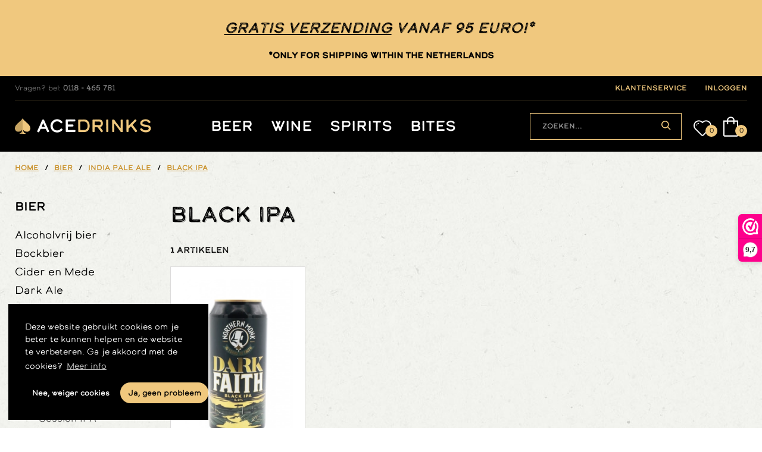

--- FILE ---
content_type: text/html; charset=UTF-8
request_url: https://www.acedrinks.nl/c/bier/india-pale-ale/black-ipa
body_size: 8712
content:
<!DOCTYPE html>

<html lang="nl">
<head><script type="text/javascript">
    window.dataLayer = window.dataLayer || [];
            window.dataLayer.push({"env":"prod","route":"sylius_shop_partial_taxon_show_by_slug","channel":{"code":"default","name":"Default"},"locale":"nl_NL","currency":"EUR"});
    </script>

<!-- Google Tag Manager  -->
<script>(function(w,d,s,l,i){w[l]=w[l]||[];w[l].push({'gtm.start':
        new Date().getTime(),event:'gtm.js'});var f=d.getElementsByTagName(s)[0],
        j=d.createElement(s),dl=l!='dataLayer'?'&l='+l:'';j.async=true;j.src=
        'https://www.googletagmanager.com/gtm.js?id='+i+dl;f.parentNode.insertBefore(j,f);
    })(window,document,'script','dataLayer','GTM-5DWX4JD');</script>
<!-- End Google Tag Manager -->

    <meta charset="utf-8">
    <meta http-equiv="X-UA-Compatible" content="IE=edge">

    <title>    Black IPA bier online kopen?
 | AceDrinks</title>

    <meta content="width=device-width, initial-scale=1, maximum-scale=1, user-scalable=no" name="viewport">
    <meta name="theme-color" content="#09382c">

    <link rel="icon" type="image/png" href="/assets/nedbase/styleguide-assets/img/favicon.png" />
    <link rel="stylesheet" href="https://use.typekit.net/una1yey.css">
    <link rel="stylesheet" href="https://fonts.googleapis.com/css?family=Merriweather+Sans:400,800">

                    <meta name="description" content="Black Ipa bier koop je online bij AceDrinks. ✅ Groot &amp; uniek assortiment ✅ Vandaag besteld = morgen in huis  ✅ Ontvang persoonlijk advies">
    
        
        <link rel="stylesheet" href="/assets/nedbase/css/custom-styles.css">

        
    

    <link rel="stylesheet" href="/bundles/_themes/acedrinks/acedrinks-default-theme/bitbagsyliuselasticsearchplugin/css/bitbag-autocomplete-search.css">

    <script type="text/javascript">
    var gtmEnhancedEcommerceCurrencyCode = 'EUR';
</script>
<script type="text/javascript">
    var productImpressions = window.productImpressions || (window.productImpressions = []);
</script>


        <script async src="https://www.googletagmanager.com/gtag/js?id=G-TQEFPVDKDW"></script>
    <script>
        window.dataLayer = window.dataLayer || [];
        function gtag() {dataLayer.push(arguments);}
        gtag('js', new Date()); gtag('config', 'G-TQEFPVDKDW');
    </script>
</head>

<body class="pushable textured-bg"><!-- Google Tag Manager (noscript) -->
<noscript><iframe src="https://www.googletagmanager.com/ns.html?id=GTM-5DWX4JD"
                  height="0" width="0" style="display:none;visibility:hidden"></iframe></noscript>
<!-- End Google Tag Manager (noscript) -->



<div class="pusher">

                <div class="top-banner">
        <div class="container">
            <h2 style="text-align:center"><em><u>Gratis verzending</u>&nbsp;vanaf 95 euro!*<strong>&nbsp;</strong></em></h2>

<p style="text-align:center"><strong>*Only for shipping within the Netherlands</strong></p>
        </div>
    </div>

    
            <nav class="nav-header-secondary">
    <div class="container">
        <span class="phone-number__inline"><span>Vragen? bel:</span> <strong>0118 - 465 781</strong></span>
        <a href="/content/klantenservice" class="nav-header-secondary__link">
            klantenservice
        </a>
                    <a href="/login"
               class="nav-header-secondary__link">inloggen</a>
                
    </div>
</nav>    
            <header class="header-main">
    <div class="container">
        <div class="logo-container">
            <a href="/">
                <img src="/assets/nedbase/styleguide-assets/img/logo.svg" class="logo"/>
                <span>Ace<span class="gold">drinks</span></span>
            </a>
        </div>

        <nav class="nav-header-primary">
            

    
    
        
    <a href="/c/bier" class="nav-header-primary__link" alt="Bier">Beer</a>

    
        
    <a href="/c/wijn" class="nav-header-primary__link" alt="Wijn">Wine</a>

    
        
    <a href="/c/gedestilleerd" class="nav-header-primary__link" alt="Gedestilleerd">Spirits</a>

    
        
    <a href="/c/bites" class="nav-header-primary__link" alt="Bites">Bites</a>


        </nav>

        <div class="header__shop-essentials">
            <div class="search-container">
                <form action="/c/producten"
      method="GET">
    <div class="search-form">
        <span class="search-form__mobile-button" tabindex="0" role="button">
            <i class="search icon icon-search"></i>
            <i class="close icon icon-cross"></i>
        </span>
        <div class="search-form__input">
            <input type="text" placeholder="Zoeken..." name="name"
                   value=""/>
            <button type="submit" class="search-form__submit"><i class="icon-search"></i></button>
        </div>
    </div>
</form>

            </div>
            <a href="/wishlist" class="shopping-cart shopping-cart--wishlist">
    <span class="shopping-cart__amount">0</span>
</a>

            
<a href="/cart/" id="sylius-cart-button" class="shopping-cart cart">
    <span id="sylius-cart-quantity" class="shopping-cart__amount">0</span>
                                                           </a>
    
                                                                                                                                                                                                      
    
        </div>

        <button class="button open-menu__mobile-button" tabindex="0" role="button">
            <i class="sidebar icon icon-menu"></i>
            <i class="close icon icon-cross"></i>
        </button>
    </div>
</header>
        
    
    <main class="main">

        <div class="flash-messages container"></div>
        

            <div class="container">
                            <ol class="breadcrumb" itemscope itemtype="http://schema.org/BreadcrumbList">
                                    <li class="breadcrumb__link" itemprop="itemListElement" itemscope itemtype="http://schema.org/ListItem">
                <a itemscope itemtype="http://schema.org/Thing" itemprop="item" href="/" itemid="/">
                    <span itemprop="name">Home</span>
                </a>
                <meta itemprop="position" content="1"/>
            </li>
                                    <li class="breadcrumb__divider">/</li>
                        <li class="breadcrumb__link" itemprop="itemListElement" itemscope itemtype="http://schema.org/ListItem">
                <a itemscope itemtype="http://schema.org/Thing" itemprop="item" href="https://www.acedrinks.nl/c/bier" itemid="https://www.acedrinks.nl/c/bier">
                    <span itemprop="name">Bier</span>
                </a>
                <meta itemprop="position" content="2"/>
            </li>
                                    <li class="breadcrumb__divider">/</li>
                        <li class="breadcrumb__link" itemprop="itemListElement" itemscope itemtype="http://schema.org/ListItem">
                <a itemscope itemtype="http://schema.org/Thing" itemprop="item" href="https://www.acedrinks.nl/c/bier/india-pale-ale" itemid="https://www.acedrinks.nl/c/bier/india-pale-ale">
                    <span itemprop="name">India Pale Ale</span>
                </a>
                <meta itemprop="position" content="3"/>
            </li>
                                    <li class="breadcrumb__divider">/</li>
                        <li class="breadcrumb__link" itemprop="itemListElement" itemscope itemtype="http://schema.org/ListItem">
                <a itemscope itemtype="http://schema.org/Thing" itemprop="item" href="https://www.acedrinks.nl/c/bier/india-pale-ale/black-ipa" itemid="https://www.acedrinks.nl/c/bier/india-pale-ale/black-ipa">
                    <span itemprop="name">Black IPA</span>
                </a>
                <meta itemprop="position" content="4"/>
            </li>
            </ol>
                <div class="content-box content-box--has-sidebar">
            <aside class="content-box__sidebar">
                
    
    <div class="category-tree">
        <a class="category-tree__top-category" href="/c/bier">Bier</a>

        <ul class="category-tree__list">
            
                <li class="first">        <a href="/c/bier/alcoholvrij-bier" class="item">Alcoholvrij bier</a>        
    </li>

    
                <li>        <a href="/c/bier/bockbier" class="item">Bockbier</a>        
    </li>

    
                <li>        <a href="/c/bier/cider-mede" class="item">Cider en Mede</a>        
    </li>

    
                <li>        <a href="/c/bier/dark-ale" class="item">Dark Ale</a>        
    </li>

    
                            <li>        <a href="/c/bier/india-pale-ale" class="item">India Pale Ale</a>                <ul class="menu_level_1">
            
                <li class="first">        <a href="/c/bier/india-pale-ale/black-ipa" class="item active">Black IPA</a>        
    </li>

    
                <li>        <a href="/c/bier/india-pale-ale/double-ipa" class="item">Double IPA</a>        
    </li>

    
                <li>        <a href="/c/bier/india-pale-ale/ipa" class="item">IPA</a>        
    </li>

    
                <li>        <a href="/c/bier/india-pale-ale/milkshake-ipa" class="item">Milkshake IPA</a>        
    </li>

    
                <li>        <a href="/c/bier/india-pale-ale/new-england-ipa" class="item">New England IPA</a>        
    </li>

    
                <li>        <a href="/c/bier/india-pale-ale/session-ipa" class="item">Session IPA</a>        
    </li>

    
                <li>        <a href="/c/bier/india-pale-ale/sour-ipa" class="item">Sour IPA</a>        
    </li>

    
                <li>        <a href="/c/bier/india-pale-ale/triple-ipa" class="item">Triple IPA</a>        
    </li>

    
                <li class="last">        <a href="/c/bier/india-pale-ale/west-coast-ipa" class="item">West Coast IPA</a>        
    </li>


    </ul>

    </li>

    
                <li>        <a href="/c/bier/lager" class="item">Lager</a>        
    </li>

    
                <li>        <a href="/c/bier/lambiek" class="item">Lambiek</a>        
    </li>

    
                <li>        <a href="/c/bier/overig" class="item">Overig</a>        
    </li>

    
                <li>        <a href="/c/bier/pale-ale" class="item">Pale Ale</a>        
    </li>

    
                <li>        <a href="/c/bier/porter" class="item">Porter</a>        
    </li>

    
                <li>        <a href="/c/bier/seltzer" class="item">Seltzer</a>        
    </li>

    
                <li>        <a href="/c/bier/stout" class="item">Stout</a>        
    </li>

    
                <li>        <a href="/c/bier/traditioneel-speciaalbier" class="item">Traditioneel Speciaalbier</a>        
    </li>

    
                <li>        <a href="/c/bier/witbier" class="item">Witbier</a>        
    </li>

    
                <li class="last">        <a href="/c/bier/zuur-bier" class="item">Zuur bier</a>        
    </li>


    </ul>



    </div>

                <form method="get" class="ui loadable form filter-menu">
                    <input type="hidden" id="name" name="name" />

<div class="item numeric-filter" style="padding-bottom: 15px;">
    <label class="numeric-filter__header">PRIJS</label>
    <div><div id="price" class="numeric-filter__inputs"><div><label for="price_min_price">Minimale prijs</label>€ <input type="text" id="price_min_price" name="price[min_price]" /></div><div><label for="price_max_price">Maximale prijs</label>€ <input type="text" id="price_max_price" name="price[max_price]" /></div></div></div>

    <button type="submit" class="ui button numeric-filter__submit" id="filter-price">Filter</button>

    </div>

<div class="item numeric-filter" style="padding-bottom: 15px;">
    <label class="numeric-filter__header">ALCOHOL PERCENTAGE</label>
    <div class="numeric-filter__inputs">
        <div><ul><li>Deze waarde is niet geldig.</li></ul><input type="number" id="alcoholPercentage_min_alcohol_percentage" name="alcoholPercentage[min_alcohol_percentage]" min-value="5" step="0.1" value="5" /></div>
        <div><ul><li>Deze waarde is niet geldig.</li></ul><input type="number" id="alcoholPercentage_max_alcohol_percentage" name="alcoholPercentage[max_alcohol_percentage]" max-value="5" step="0.1" value="5" /></div>
    </div>
    <div class="numeric-filter__slider">
        <div id="alcoholPercentageSlider"></div>
    </div>
    <button type="submit" class="ui button numeric-filter__submit" id="filter-alcohol-percentage">Filter</button>
</div>

<div class="item">
    <div><div id="attributes" class="filterable_attributes"><div><label>merk</label><div id="attributes_attribute_merk" class="filterable_attribute"><input type="checkbox" id="attributes_attribute_merk_511" name="attributes[attribute_merk][]" onchange="submit()" value="northern_monk" /><label for="attributes_attribute_merk_511">NORTHERN MONK (1)</label></div></div><div><label>herkomst</label><div id="attributes_attribute_herkomst" class="filterable_attribute"><input type="checkbox" id="attributes_attribute_herkomst_21" name="attributes[attribute_herkomst][]" onchange="submit()" value="engeland" /><label for="attributes_attribute_herkomst_21">Engeland (1)</label></div></div><div><label>Alcohol (%)</label><div id="attributes_attribute_alcohol" class="filterable_attribute"><input type="checkbox" id="attributes_attribute_alcohol_14" name="attributes[attribute_alcohol][]" onchange="submit()" value="0.5%" /><label for="attributes_attribute_alcohol_14">0.5% (1)</label></div></div><div><label>Inhoud (cl)</label><div id="attributes_attribute_inhoud" class="filterable_attribute"><input type="checkbox" id="attributes_attribute_inhoud_15" name="attributes[attribute_inhoud][]" onchange="submit()" value="33,0" /><label for="attributes_attribute_inhoud_15">33,0 (1)</label></div></div><div><label>verpakking</label><div id="attributes_attribute_verpakking" class="filterable_attribute"><input type="checkbox" id="attributes_attribute_verpakking_3" name="attributes[attribute_verpakking][]" onchange="submit()" value="fles" /><label for="attributes_attribute_verpakking_3">Fles (1)</label></div></div></div></div>
</div>

                </form>
            </aside>

            <section class="content-box__section">
                    <h1>
        Black IPA
    </h1>

<div class="product-list-top">
    <div class="product-list-top__controls">
        <h4>1 Artikelen</h4>

            </div>
    </div>

                <div class="mobile-filter-menu">
                    <div class="mobile-filter-menu__button">
                        <button class="ui button secondary open-categories">Categorieën</button>
                    </div>
                    <div class="mobile-filter-menu__button">
                        <button class="ui button secondary open-filters">Filters</button>
                    </div>
                    <div class="full-screen-overlay"></div>
                </div>

                                    
<div class="product-grid product-grid--spaced">
            <div class="product-teaser " id="13116">

        <a href="/producten/northern-monk-dark-faith-19988">
        <div class="product-teaser__product-image">
                            <img src="https://www.acedrinks.nl/media/cache/sylius_shop_product_small_thumbnail/northern-monk-dark-faith-19988-0-696d9da9eb17a.webp">
                    </div>

        <div class="product-teaser__product-name product-name">
            
            <span class="product-name__title">Northern Monk Dark Faith</span>

            <ul class="product-name__props">
                <li>5%</li>                                            </ul>
        </div>
    </a>

    <div class="product-teaser__price">
                <span class="current-price">€ 6,35</span>
    </div>

        <div class="product-teaser__btns">
        <button class="button button--ghost product-teaser__add js-product-teaser-button-add-to-basket"
                data-product="13116"
                data-variant="13116"
                data-label="Northern Monk Dark Faith">
            Voeg toe
        </button>
        <a href="/wishlist/add/13116"
           class="button button--ghost button--icon icon-heart product-teaser__add-to-wishlist" data-product-name="Northern Monk Dark Faith"
           title="Zet op verlanglijst">
        </a>
    </div>
    
    <span class="product-teaser__added">
        Toegevoegd
    </span>
</div>




    </div>

<script type="text/javascript">
    // this updates the number of items in the top right bubble thingy
    function updateCartTotal() {
        var xhttp = new XMLHttpRequest();
        xhttp.onreadystatechange = function() {
            if (this.readyState == 4 && this.status == 200) {
                document.getElementById('sylius-cart-quantity').innerText = this.responseText;
            }
        };

        xhttp.open('GET', '/ajax/cart/count', true);
        xhttp.setRequestHeader("Content-type", "application/json");
        xhttp.send();
    }

    function addToBasket(productId, variantId, productName) {

        const teaserElement = document.getElementById(variantId);
        teaserElement.classList.add('product-teaser--is-being-added');

        var xhttp = new XMLHttpRequest();
        xhttp.onreadystatechange = function() {
            if (this.readyState == 4 && this.status == 200) {
                teaserElement.classList.remove('product-teaser--is-being-added');

                //show and hide feedback
                teaserElement.classList.add('product-teaser--is-added');
                setTimeout(function(){
                    teaserElement.classList.remove('product-teaser--is-added');
                }, 2500);

                // increment the number in the top right notification bubble thingy
                updateCartTotal();
            }
        };

        // add to cart with quantity 1
        xhttp.open('POST', '/ajax/cart/add' + '?productId=' + productId, true);
        xhttp.setRequestHeader("Content-type", "application/json");
        xhttp.send('{"sylius_add_to_cart": {"cartItem": {"quantity": 1}}}');
    }

    (function() {
        var buttons = document.getElementsByClassName('js-product-teaser-button-add-to-basket');

        for (i = 0; i < buttons.length; i++) {
            buttons[i].addEventListener('click', function(e) {
                e.preventDefault();
                addToBasket(this.getAttribute('data-product'), this.getAttribute('data-variant'), this.getAttribute('data-label'));
            });
        }
    })();
</script>
                
                            </section>
        </div>
    </div>

        
    </main>

                
    <footer class="text-footer">
        <div class="container">
            <article>
                                    <p><h1>Black IPA kopen bij AceDrinks</h1>

<p>Black IPA is een stijl die niet zoveel voorkomt. Dat komt misschien wel door het complexe karakter van tegenstellende smaken. Een black IPA, is gemaakt zoals iedere IPA, met mout en een heleboel hop. Het verschil is dat voor een black IPA donkere moutsoorten gebruikt worden. En niet zelden moutsoorten met een geroosterd karakter, welke meestal voor stouts gebruikt worden.</p>

<p>De smaak van een black IPA is dan ook doorgaans bitter, geroosterd en ook fruitig. Want het hoppige karakter van de IPA verdwijnt niet.</p></p>
                            </article>
        </div>
    </footer>
                
<div class="contact-bar__wrapper">
    <div class="container">

        <div class="contact-bar">
            <div class="contact-bar__header">
                <p class="contact-bar__pre-title">Heb je vragen?</p>
                <h3 class="contact-bar__title">Wil je graag persoonlijk advies? Dat kan!</h3>
            </div>

            <div class="contact-bar__channels">

                <a href="tel:0118 - 465 781"
                   class="contact-bar__channel"
                >
                    <figure>
                        <img src="/assets/nedbase/styleguide-assets/img/phone.svg"/>
                    </figure>
                    <h3>0118 - 465 781 </h3>
                    <span>Ma. tot za. 10.00 - 17.00 uur</span>
                </a>

                <a href="https://api.whatsapp.com/send?phone=31686810180"
                   target="_blank"
                   rel="noopener noreferrer"
                   class="contact-bar__channel"
                >
                    <figure>
                        <img src="/assets/nedbase/styleguide-assets/img/whatsapp.svg"/>
                    </figure>
                    <h3>Whatsapp: 06-86810180</h3>
                    <span>Ma t/m za van 8.30u - 18.00u</span>
                </a>

                <a href="mailto:info@acedrinks.nl"
                   class="contact-bar__channel"
                >
                    <figure>
                        <img src="/assets/nedbase/styleguide-assets/img/mail.svg"/>
                    </figure>
                    <h3>Stuur een mail</h3>
                    <span>info@acedrinks.nl</span>
                </a>

            </div>

        </div>

    </div>
</div>
<footer class="footer-main">

    <div class="container">
        <div class="footer-main__top">
            <div class="footer-link-lists">
                <div class="footer-link-list">
                    <h3>Service</h3>
                    <ul>
                        <li><a href="/content/Klantenservice">Klantenservice</a></li>
                        <li><a href="/content/verzenden-en-retourneren">Verzenden/retourneren</a></li>
                        <li><a href="/content/veilig-afrekenen">Bestellen &amp; betalen</a></li>
                        <li><a href="/content/klachten">Klachten</a></li>
                        <li><a href="/content/contact">Contact</a></li>
                    </ul>
                </div>
                <div class="footer-link-list">
                    <h3>Populair</h3>
                    <ul>
                        <li><a href="/c/producten?attributes%5Battribute_merk%5D%5B0%5D=brouwerij_kees">Brouwerij Kees</a></li>
                        <li><a href="/c/producten?attributes%5Battribute_merk%5D%5B0%5D=dutch_bargain">Dutch Bargain</a></li>
                        <li><a href="/c/producten?attributes%5Battribute_merk%5D%5B0%5D=struise">Struise</a></li>
                        <li><a href="/c/producten?attributes%5Battribute_merk%5D%5B0%5D=zuidam">Zuidam</a></li>
                        <li><a href="/c/producten?attributes%5Battribute_merk%5D%5B0%5D=kleine_schorre">Kleine Schorre</a></li>
                    </ul>
                </div>
                <div class="footer-link-list">
                    <h3>Merken</h3>
                    <ul>
                        <li><a href="/c/producten?attributes%5Battribute_merk%5D%5B0%5D=the_ultimate">The ultimate</a></li>
                        <li><a href="/c/producten?attributes%5Battribute_merk%5D%5B0%5D=tres_hombres">Tres hombres</a></li>
                        <li><a href="/c/producten?attributes%5Battribute_merk%5D%5B0%5D=vina_ventisquero_">Ventisquero</a></li>
                        <li><a href="/c/producten?attributes%5Battribute_merk%5D%5B0%5D=quinta_do_infantado">Quinta do infantado</a></li>
                        <li><a href="/c/producten?attributes%5Battribute_merk%5D%5B0%5D=galil_mountain_winery">Galil mountain winery</a></li>
                    </ul>
                </div>
            </div>

            <div class="footer-news-and-social">
                <div class="newsletter">
    <div class="newsletter__header">

        <p class="newsletter__pre-title">Ontvang onze nieuwsbrief met acties en blijf op de hoogte van het nieuwste assortiment!</p>

    </div>

    
    <form name="subscription" method="post" action="/newsletter/subscribe" class="newsletter__form ui form">
    <input type="email" id="subscription_email" name="subscription[email]" required="required" placeholder="Jouw e-mailadres" />
    <button type="submit" id="subscription_submit" name="subscription[submit]" class="ui primary button">Aanmelden</button>
    <input type="hidden" id="subscription__token" name="subscription[_token]" value="hP_hSieaB8hSL_05pfWWLoSzLWaAr1UvzgRh7vCicyM" /></form>
</div>


                <nav class="social-icons-list">
                    <a href="https://www.facebook.com/Acedrinks"
                       class="social-icons-list__btn balloon balloon balloon balloon--gray balloon--small"
                       title="Volg ons op Facebook"
                       target="_blank"
                       rel="noopener noreferrer"
                    >
                        <i class="icon-facebook"></i>
                    </a>
                    <a href="https://www.instagram.com/acedrinks.nl/"
                       class="social-icons-list__btn balloon balloon balloon balloon--gray balloon--small"
                       title="Volg ons op Instagram"
                       target="_blank"
                       rel="noopener noreferrer"
                    >
                        <i class="icon-instagram"></i>
                    </a>
                    <a href="https://www.webwinkelkeur.nl/webshop/AceDrinks_1210234"
                       class="social-icons-list__btn webwinkelkeurPopup"
                       title="Webwinkel Keurmerk"
                       target="_blank">
                          <img src="https://dashboard.webwinkelkeur.nl/banners/76/1210234" alt="Webwinkel Keurmerk" title="Webwinkel Keurmerk" style="margin-top: 12px;">
                    </a>
                </nav>

                                                                                                                            </div>
        </div>
    </div>

    <div class="footer-main__bottom">
    <div class="container">

        <ul class="credits-list">
            <li>&copy; 2026 Acedrinks</li>
                        <li><a href="/content/algemene-voorwaarden">Algemene voorwaarden</a></li>
            <li><a href="/content/disclaimer">Disclaimer</a></li>
            <li><a href="/content/privacy">Privacy</a></li>
            <li><a href="https://www.nedbase.nl/" target="_blank">Website door Nedbase</a></li>
        </ul>

        <ul class="inline-image-list">
            <li><img src="/assets/nedbase/styleguide-assets/img/nix18.svg"></li>
            <li><img src="/assets/nedbase/styleguide-assets/img/ideal.svg"></li>
            <li><img src="/assets/nedbase/styleguide-assets/img/paypal.svg"></li>
            <li><img src="/assets/nedbase/styleguide-assets/img/bancontact.svg"></li>
            <li><img src="/assets/nedbase/styleguide-assets/img/creditcard.svg"></li>
        </ul>

    </div>

</div>

</footer>


    
</div>

<div class="filter-loader-overlay">
    <div class="ui text loader">Filters toepassen</div>
</div>

        <script src="/assets/shop/js/app.js"></script>
    <script src="/assets/nedbase/js/custom-js.js"></script>

    <script type="application/javascript">
        (function(url,id){var script=document.createElement('script');script.async=true;script.src=url+'/sidebar.js?id='+id+'&c='+cachebuster(10,id);var ref=document.getElementsByTagName('script')[0];ref.parentNode.insertBefore(script,ref);function cachebuster(refreshMinutes,id){var now=Date.now();var interval=refreshMinutes*60e3;var shift=(Math.sin(id)||0)*interval;return Math.floor((now+shift)/interval);}})('https://dashboard.webwinkelkeur.nl',1210234);
    </script>

    <script src="/bundles/_themes/acedrinks/acedrinks-default-theme/bitbagsyliuswishlistplugin/js/addToWishlist.js"></script>
<script src="/bundles/_themes/acedrinks/acedrinks-default-theme/gtmplugin/prototype.events.js"></script>
<script src="/bundles/_themes/acedrinks/acedrinks-default-theme/gtmenhancedecommerceplugin/gtm.enhancedEcommerce.productClicks.js"></script>
<script src="/bundles/_themes/acedrinks/acedrinks-default-theme/gtmenhancedecommerceplugin/gtm.enhancedEcommerce.cart.js"></script>
<script src="/bundles/_themes/acedrinks/acedrinks-default-theme/gtmenhancedecommerceplugin/gtm.enhancedEcommerce.checkout.js"></script>
<script src="/bundles/_themes/acedrinks/acedrinks-default-theme/nedbasepostcodeapi/js/address.js"></script>
<script type="text/javascript">
    jQuery(document).ready(function () {
        const optionSelector = $('.js-fancy-option');

        optionSelector.on('option:select', function () {
            $(this).addClass('product-variant__select--selected js-variant-selected');
        });

        optionSelector.on('option:deselect', function () {
            $(this).removeClass('product-variant__select--selected js-variant-selected');
        })
    }($));
</script><script>
    (function ($) {
        'use strict';

        $.fn.extend({
            variantDeliveryMoment: function () {
                if ($('.js-sylius-variants-delivery-moments').length > 0) {
                    handleProductOptionsChange();
                }
            }
        });
    })(jQuery);

    function listenToAddressTypeChanges() {
        $('.js-form-address-type input').change(function () {
            toggleCompanyFields($(this).parents('.js-address-container'));
        });
    }

    function toggleCompanyFields(context){
        $('.js-company-fields', context).toggleClass('hidden', ($('.js-form-address-type input:checked', context).val() !== 'company'));
    }

    function handleProductOptionsChange() {
        updateDeliveryMoment();
        updateActiveColorName();
        updatePrice();
        $('[name*="sylius_add_to_cart[cartItem][variant]"]').on('change', function () {
            updateDeliveryMoment();
            updateActiveColorName();
            updatePrice();
        });
    }

    function updatePrice() {
        var $selector = '';

        $('#sylius-product-adding-to-cart select[data-option]').each(function () {
            var option = $(this).find('option:selected').val();
            $selector += '[data-' + $(this).attr('data-option') + '="' + option + '"]';
        });
        var variant = $('#sylius-variants-pricing').find($selector);
        var $price = variant.attr('data-value');
        if ($price !== undefined) {
            $('.js-price-wrapper').html(variant.attr('data-price'));
            $('.js-discount-balloon-wrapper').html(variant.attr('data-discount'));
        } else {
            $('#product-price').text($('#sylius-variants-pricing').attr('data-unavailable-text'));
        }
    }

    function updateDeliveryMoment() {
        var $deliveryMoment = $('.js-sylius-variants-delivery-moments div:first').attr('data-value');

        if ($deliveryMoment !== undefined) {
            $('.js-sylius-variants-delivery-moment-unavailable').hide();
            $('.js-delivery-moment').show()
                .text($deliveryMoment);
            $('button[type=submit]').removeAttr('disabled');
        } else {
            $('.js-delivery-moment').hide();
            $('.js-sylius-variants-delivery-moment-unavailable').show();
            $('button[type=submit]').attr('disabled', 'disabled');
        }
    }



    function updateActiveColorName() {
        $activeColor = $('.js-product-variant.js-active[data-option=color]');
        $('.js-option-color .js-active-option-label').text($activeColor.data('label'));
    }

    (function ($) {
        $(document).ready(function () {
            $(document).variantDeliveryMoment();

            toggleCompanyFields();
            listenToAddressTypeChanges();

            $('.cart.button')
                .popup({
                    popup: $('.cart.popup'),
                    lastResort: 'bottom right',
                    on: 'click',
                })
            ;
        });
    })(jQuery);

    (function ( $ ) {
        'use strict';

        $.fn.extend({
            addressBook: function () {
                var element = $(this);
                var select = element.find('.checkout-address-book-select');

                select.dropdown({
                    forceSelection: false,

                    onChange: function (name, text, choice) {
                        var provinceCode = choice.data()['provinceCode'],
                            provinceName = choice.data()['provinceName'],
                            provinceContainer = $(this).parent().find(".province-container").get(0);

                        $.each(choice.data(), function (property, value) {

                            if(isCheckbox(property)){
                                handleCheckbox(property, value);
                                return;
                            }

                            var field = findByName(property);


                            if (-1 !== property.indexOf('countryCode')) {
                                field.val(value).change();

                                var exists = setInterval(function () {
                                    var provinceCodeField = findByName('provinceCode');
                                    var provinceNameField = findByName('provinceName');

                                    if(!provinceContainer){
                                        clearInterval(exists);
                                    }else {

                                        if (!provinceContainer.hasAttribute("data-loading")) {
                                            if (0 !== provinceCodeField.length && ('' !== provinceCode || undefined != provinceCode)) {
                                                provinceCodeField.val(provinceCode);

                                                clearInterval(exists);
                                            } else if (0 !== provinceNameField.length && ('' !== provinceName || undefined != provinceName)) {
                                                provinceNameField.val(provinceName);

                                                clearInterval(exists);
                                            }
                                        }
                                    }
                                }, 100);
                            } else {
                                field.val(value);
                            }
                        });
                    }
                });

                var parseKey = function (key) {
                    return key.replace(/(_\w)/g, function (words) {return words[1].toUpperCase()});
                };

                var findByName = function (name) {
                    return element.find('[name*=' + parseKey(name) + ']');
                };

                var findCheckbox = function (name, value) {
                    return element.find('input[name*=' + parseKey(name) + '][value="' + value + '"]');
                };

                var isCheckbox = function (name) {
                    return element.find('[name*=' + parseKey(name) + ']').length > 1;
                };

                var handleCheckbox = function (name, value) {
                    findCheckbox(name, value).parent('.checkbox').checkbox('check');
                };
            }
        });
    })( jQuery );

</script>



    <script src="/bundles/_themes/acedrinks/acedrinks-default-theme/bitbagsyliuselasticsearchplugin/js/bitbag-autocomplete-search.js"></script>

    <script type="application/javascript">
        $(document).autocompleteSearch('#products-search', 'https://www.acedrinks.nl/nl_NL/auto-complete/product?query={query}')
    </script>

<div class="ui small basic modal" id="confirmation-modal">
    <div class="ui icon header">
        <i class="warning sign icon"></i>
        Bevestigen uw actie
    </div>
    <div class="content">
        <p>Weet u zeker dat u deze actie wilt uitvoeren?</p>
    </div>
    <div class="actions">
        <div class="ui red basic cancel inverted button">
            <i class="remove icon"></i>
            Nee
        </div>
        <div class="ui green ok inverted button" id="confirmation-button">
            <i class="checkmark icon"></i>
            Ja
        </div>
    </div>
</div>
<script type="text/javascript">
    $(document).ready(function() {
        if (typeof window.productImpressions === 'undefined' || window.productImpressions.length === 0) {
            return;
        }

        dataLayer.push({
            'event': 'productImpressions',
            'ecommerce': {
                'currencyCode': window.gtmEnhancedEcommerceCurrencyCode || '',
                'impressions': window.productImpressions
            }
        });
    });
</script>

</body>
</html>


--- FILE ---
content_type: text/css
request_url: https://www.acedrinks.nl/assets/nedbase/css/custom-styles.css
body_size: 19843
content:
@charset "UTF-8";@import "https://d1azc1qln24ryf.cloudfront.net/81457/acedrinksnl/style-cf.css?t93tvo";/*! Flickity v2.1.2
https://flickity.metafizzy.co
---------------------------------------------- */.flickity-enabled{position:relative}.flickity-enabled:focus{outline:0}.flickity-viewport{overflow:hidden;position:relative;height:100%}.flickity-slider{position:absolute;width:100%;height:100%}.flickity-enabled.is-draggable{-webkit-tap-highlight-color:transparent;tap-highlight-color:transparent;-webkit-user-select:none;-moz-user-select:none;-ms-user-select:none;user-select:none}.flickity-enabled.is-draggable .flickity-viewport{cursor:move;cursor:-webkit-grab;cursor:grab}.flickity-enabled.is-draggable .flickity-viewport.is-pointer-down{cursor:-webkit-grabbing;cursor:grabbing}.flickity-button{position:absolute;background:rgba(255,255,255,0.75);border:0;color:#333}.flickity-button:hover{background:#fff;cursor:pointer}.flickity-button:focus{outline:0;-webkit-box-shadow:0 0 0 5px #19f;box-shadow:0 0 0 5px #19f}.flickity-button:active{opacity:.6}.flickity-button:disabled{opacity:.3;cursor:auto;pointer-events:none}.flickity-button-icon{fill:#333}.flickity-prev-next-button{top:50%;width:44px;height:44px;border-radius:50%;-webkit-transform:translateY(-50%);-ms-transform:translateY(-50%);transform:translateY(-50%)}.flickity-prev-next-button.previous{left:10px}.flickity-prev-next-button.next{right:10px}.flickity-rtl .flickity-prev-next-button.previous{left:auto;right:10px}.flickity-rtl .flickity-prev-next-button.next{right:auto;left:10px}.flickity-prev-next-button .flickity-button-icon{position:absolute;left:20%;top:20%;width:60%;height:60%}.flickity-page-dots{position:absolute;width:100%;bottom:-25px;padding:0;margin:0;list-style:none;text-align:center;line-height:1}.flickity-rtl .flickity-page-dots{direction:rtl}.flickity-page-dots .dot{display:inline-block;width:10px;height:10px;margin:0 8px;background:#333;border-radius:50%;opacity:.25;cursor:pointer}.flickity-page-dots .dot.is-selected{opacity:1}html.lb-disable-scrolling{overflow:hidden;position:fixed;height:100vh;width:100vw}.lightboxOverlay{position:absolute;top:0;left:0;z-index:9999;background-color:black;filter:alpha(opacity=80);opacity:.8;display:none}.lightbox{position:absolute;left:0;width:100%;z-index:10000;text-align:center;line-height:0;font-weight:normal}.lightbox .lb-image{display:block;height:auto;max-width:inherit;max-height:none;border-radius:3px;border:4px solid white}.lightbox a img{border:0}.lb-outerContainer{position:relative;*zoom:1;width:250px;height:250px;margin:0 auto;border-radius:4px;background-color:white}.lb-outerContainer:after{content:"";display:table;clear:both}.lb-loader{position:absolute;top:43%;left:0;height:25%;width:100%;text-align:center;line-height:0}.lb-cancel{display:block;width:32px;height:32px;margin:0 auto;background:url(../styleguide-assets/img/lightbox/loading.gif) no-repeat}.lb-nav{position:absolute;top:0;left:0;height:100%;width:100%;z-index:10}.lb-container>.nav{left:0}.lb-nav a{outline:0;background-image:url("[data-uri]")}.lb-prev,.lb-next{height:100%;cursor:pointer;display:block}.lb-nav a.lb-prev{width:34%;left:0;float:left;background:url(../styleguide-assets/img/lightbox/prev.png) left 48% no-repeat;filter:alpha(opacity=0);opacity:0;-webkit-transition:opacity .6s;-o-transition:opacity .6s;transition:opacity .6s}.lb-nav a.lb-prev:hover{filter:alpha(opacity=100);opacity:1}.lb-nav a.lb-next{width:64%;right:0;float:right;background:url(../styleguide-assets/img/lightbox/next.png) right 48% no-repeat;filter:alpha(opacity=0);opacity:0;-webkit-transition:opacity .6s;-o-transition:opacity .6s;transition:opacity .6s}.lb-nav a.lb-next:hover{filter:alpha(opacity=100);opacity:1}.lb-dataContainer{margin:0 auto;padding-top:5px;*zoom:1;width:100%;border-bottom-left-radius:4px;border-bottom-right-radius:4px}.lb-dataContainer:after{content:"";display:table;clear:both}.lb-data{padding:0 4px;color:#ccc}.lb-data .lb-details{width:85%;float:left;text-align:left;line-height:1.1em}.lb-data .lb-caption{font-size:13px;font-weight:bold;line-height:1em}.lb-data .lb-caption a{color:#4ae}.lb-data .lb-number{display:block;clear:left;padding-bottom:1em;font-size:12px;color:#999}.lb-data .lb-close{display:block;float:right;width:30px;height:30px;background:url(../styleguide-assets/img/lightbox/close.png) top right no-repeat;text-align:right;outline:0;filter:alpha(opacity=70);opacity:.7;-webkit-transition:opacity .2s;-o-transition:opacity .2s;transition:opacity .2s}.lb-data .lb-close:hover{cursor:pointer;filter:alpha(opacity=100);opacity:1}.noUi-target,.noUi-target *{-webkit-touch-callout:none;-webkit-tap-highlight-color:transparent;-webkit-user-select:none;-ms-touch-action:none;touch-action:none;-ms-user-select:none;-moz-user-select:none;user-select:none;-webkit-box-sizing:border-box;box-sizing:border-box}.noUi-target{position:relative}.noUi-base,.noUi-connects{width:100%;height:100%;position:relative;z-index:1}.noUi-connects{overflow:hidden;z-index:0}.noUi-connect,.noUi-origin{will-change:transform;position:absolute;z-index:1;top:0;right:0;-ms-transform-origin:0 0;-webkit-transform-origin:0 0;-webkit-transform-style:preserve-3d;transform-origin:0 0;-webkit-transform-style:flat;transform-style:flat}.noUi-connect{height:100%;width:100%}.noUi-origin{height:10%;width:10%}.noUi-txt-dir-rtl.noUi-horizontal .noUi-origin{left:0;right:auto}.noUi-vertical .noUi-origin{width:0}.noUi-horizontal .noUi-origin{height:0}.noUi-handle{-webkit-backface-visibility:hidden;backface-visibility:hidden;position:absolute}.noUi-touch-area{height:100%;width:100%}.noUi-state-tap .noUi-connect,.noUi-state-tap .noUi-origin{-webkit-transition:transform .3s;-webkit-transition:-webkit-transform .3s;transition:-webkit-transform .3s;-o-transition:transform .3s;transition:transform .3s;transition:transform .3s,-webkit-transform .3s}.noUi-state-drag *{cursor:inherit !important}.noUi-horizontal{height:18px}.noUi-horizontal .noUi-handle{width:34px;height:28px;right:-17px;top:-6px}.noUi-vertical{width:18px}.noUi-vertical .noUi-handle{width:28px;height:34px;right:-6px;top:-17px}.noUi-txt-dir-rtl.noUi-horizontal .noUi-handle{left:-17px;right:auto}.noUi-target{background:#fafafa;border-radius:4px;border:1px solid #d3d3d3;-webkit-box-shadow:inset 0 1px 1px #f0f0f0,0 3px 6px -5px #BBB;box-shadow:inset 0 1px 1px #f0f0f0,0 3px 6px -5px #BBB}.noUi-connects{border-radius:3px}.noUi-connect{background:#3fb8af}.noUi-draggable{cursor:ew-resize}.noUi-vertical .noUi-draggable{cursor:ns-resize}.noUi-handle{border:1px solid #d9d9d9;border-radius:3px;background:#FFF;cursor:default;-webkit-box-shadow:inset 0 0 1px #FFF,inset 0 1px 7px #ebebeb,0 3px 6px -3px #BBB;box-shadow:inset 0 0 1px #FFF,inset 0 1px 7px #ebebeb,0 3px 6px -3px #BBB}.noUi-active{-webkit-box-shadow:inset 0 0 1px #FFF,inset 0 1px 7px #DDD,0 3px 6px -3px #BBB;box-shadow:inset 0 0 1px #FFF,inset 0 1px 7px #DDD,0 3px 6px -3px #BBB}.noUi-handle:after,.noUi-handle:before{content:"";display:block;position:absolute;height:14px;width:1px;background:#e8e7e6;left:14px;top:6px}.noUi-handle:after{left:17px}.noUi-vertical .noUi-handle:after,.noUi-vertical .noUi-handle:before{width:14px;height:1px;left:6px;top:14px}.noUi-vertical .noUi-handle:after{top:17px}[disabled] .noUi-connect{background:#b8b8b8}[disabled] .noUi-handle,[disabled].noUi-handle,[disabled].noUi-target{cursor:not-allowed}.noUi-pips,.noUi-pips *{-webkit-box-sizing:border-box;box-sizing:border-box}.noUi-pips{position:absolute;color:#999}.noUi-value{position:absolute;white-space:nowrap;text-align:center}.noUi-value-sub{color:#ccc;font-size:10px}.noUi-marker{position:absolute;background:#CCC}.noUi-marker-sub{background:#AAA}.noUi-marker-large{background:#AAA}.noUi-pips-horizontal{padding:10px 0;height:80px;top:100%;left:0;width:100%}.noUi-value-horizontal{-webkit-transform:translate(-50%,50%);-ms-transform:translate(-50%,50%);transform:translate(-50%,50%)}.noUi-rtl .noUi-value-horizontal{-webkit-transform:translate(50%,50%);-ms-transform:translate(50%,50%);transform:translate(50%,50%)}.noUi-marker-horizontal.noUi-marker{margin-left:-1px;width:2px;height:5px}.noUi-marker-horizontal.noUi-marker-sub{height:10px}.noUi-marker-horizontal.noUi-marker-large{height:15px}.noUi-pips-vertical{padding:0 10px;height:100%;top:0;left:100%}.noUi-value-vertical{-webkit-transform:translate(0,-50%);-ms-transform:translate(0,-50%);transform:translate(0,-50%);padding-left:25px}.noUi-rtl .noUi-value-vertical{-webkit-transform:translate(0,50%);-ms-transform:translate(0,50%);transform:translate(0,50%)}.noUi-marker-vertical.noUi-marker{width:5px;height:2px;margin-top:-1px}.noUi-marker-vertical.noUi-marker-sub{width:10px}.noUi-marker-vertical.noUi-marker-large{width:15px}.noUi-tooltip{display:block;position:absolute;border:1px solid #d9d9d9;border-radius:3px;background:#fff;color:#000;padding:5px;text-align:center;white-space:nowrap}.noUi-horizontal .noUi-tooltip{-webkit-transform:translate(-50%,0);-ms-transform:translate(-50%,0);transform:translate(-50%,0);left:50%;bottom:120%}.noUi-vertical .noUi-tooltip{-webkit-transform:translate(0,-50%);-ms-transform:translate(0,-50%);transform:translate(0,-50%);top:50%;right:120%}.noUi-horizontal .noUi-origin>.noUi-tooltip{-webkit-transform:translate(50%,0);-ms-transform:translate(50%,0);transform:translate(50%,0);left:auto;bottom:10px}.noUi-vertical .noUi-origin>.noUi-tooltip{-webkit-transform:translate(0,-18px);-ms-transform:translate(0,-18px);transform:translate(0,-18px);top:auto;right:28px}.color-swatch{padding:10px;border-radius:5px;text-align:center;color:white;text-shadow:1px 1px rgba(0,0,0,0.5);-webkit-box-shadow:0 0 2px 0 rgba(0,0,0,0.25);box-shadow:0 0 2px 0 rgba(0,0,0,0.25)}html,.sg-common{-webkit-box-sizing:border-box;box-sizing:border-box;font-size:14px;-webkit-font-smoothing:antialiased;-moz-osx-font-smoothing:grayscale}body,.sg-common{margin:0;overflow-x:hidden;background:white}body,.sg-common,input,select,option,button,textarea{font-family:calder-lc,sans-serif;font-size:16px;line-height:1.2;font-weight:normal}body.textured-bg{background:url("../styleguide-assets/img/acedrinks/grunge-texture.jpg") center center}.sg-common{margin:-1em;padding:1em}*,*::before,*::after{-webkit-box-sizing:inherit;box-sizing:inherit}ul,ol{list-style:none;padding:0;margin:0}table{width:100%;border-collapse:collapse}th{font-weight:600}img,embed,object,video,iframe{display:inline-block;max-width:100%;height:auto}figure{margin:0}*::before,*::after{font-family:icomoon}a{color:#ca932e;text-decoration:none}a:hover{text-decoration:underline}h1,h2,h3,.checkout-selectable-box__field .item .content .header,h4{overflow-wrap:break-word;font-family:calder-dark-grit-shadow,sans-serif;font-weight:400}h1{font-size:36px}h2{font-size:24px}h3,.checkout-selectable-box__field .item .content .header{font-size:18px}h4{font-size:14px}.heading--inset{margin-left:70px;margin-bottom:25px}.heading--centered{text-align:center}@media only screen and (max-width:1024px){.heading--inset{margin-left:4vw}}@media only screen and (max-width:767px){h1{font-size:20px}h2{font-size:18px}h3,.checkout-selectable-box__field .item .content .header{font-size:16px}}.wysiwyg,.teaser__desc,.about-us__desc,.product-description,.checkout-selectable-box__field .item .content .description,.content-page{line-height:1.85}.wysiwyg p,.teaser__desc p,.about-us__desc p,.product-description p,.checkout-selectable-box__field .item .content .description p,.content-page p{margin:0 0 1em}.wysiwyg a,.teaser__desc a,.about-us__desc a,.product-description a,.checkout-selectable-box__field .item .content .description a,.content-page a{text-decoration:underline}.wysiwyg ul,.teaser__desc ul,.about-us__desc ul,.product-description ul,.checkout-selectable-box__field .item .content .description ul,.content-page ul{list-style:disc;margin-left:20px}blockquote{margin:1em;padding:0;color:#ca932e;font-size:28px;line-height:32px;text-align:center}blockquote::before{content:open-quote}blockquote::after{content:close-quote}.styled-list,.styled-list ul{margin:1em 0 0 0;padding:0;list-style:none}.styled-list li{display:block;position:relative;padding-left:20px;margin-bottom:1em}.styled-list li::before{content:'';position:absolute;left:0;top:4px;width:6px;height:6px;background:#f0c87e;border-radius:100%}.styled-dl{display:-webkit-box;display:-ms-flexbox;display:flex;-ms-flex-wrap:wrap;flex-wrap:wrap;overflow:hidden}.styled-dl dt,.styled-dl dd{-ms-flex-negative:1;flex-shrink:1;width:40%;padding:10px 15px;margin:0;overflow:hidden;-o-text-overflow:ellipsis;text-overflow:ellipsis}.styled-dl dd{width:60%;padding-left:1em;font-weight:600}.styled-dl--em-terms dt{font-weight:600}.styled-dl--em-terms dd{font-weight:400}.styled-dl--bordered dt,.styled-dl--bordered dd{border-top:solid 1px #dcdbdb}.styled-dl--bordered-between dt:not(:nth-child(1)),.styled-dl--bordered-between dd:not(:nth-child(2)){border-top:solid 1px #dcdbdb}.styled-dl--2cols dt{width:20%}.styled-dl--2cols dd{width:30%}.styled-dl--2-8 dt{width:20%}.styled-dl--2-8 dd{width:80%}.styled-dl--3-7 dt{width:30%}.styled-dl--3-7 dd{width:70%}.styled-dl--4-6 dt{width:40%}.styled-dl--4-6 dd{width:60%}.styled-dl--5-5 dt{width:50%}.styled-dl--5-5 dd{width:50%}.styled-dl--6-4 dt{width:60%}.styled-dl--6-4 dd{width:40%}.styled-dl--7-3 dt{width:70%}.styled-dl--7-3 dd{width:30%}.styled-dl--8-2 dt{width:80%}.styled-dl--8-2 dd{width:20%}.styled-dl--zebra dt,.styled-dl--zebra dd{border:0}.styled-dl--zebra dt:nth-child(4n+1),.styled-dl--zebra dd:nth-child(4n+2){background:rgba(255,255,255,0.75)}.old-price{position:relative;margin-right:3px}.old-price::after{content:'';position:absolute;display:block;top:50%;left:-3px;width:calc(100% + 6px);height:2px;background:#b8213a}.old-price--large{font-size:18px}.old-price--small{font-size:13px}.stock-status{text-transform:uppercase;font-size:13px;font-weight:bold;color:#35be68;white-space:nowrap;margin-right:10px;overflow:hidden;-o-text-overflow:ellipsis;text-overflow:ellipsis}.stock-status::before{content:"\e907";margin-right:5px}.stock-status--out-of-stock{color:#b8213a}.stock-status--out-of-stock::before{content:"\e90d"}.handwritten{font-family:cursive}.sale{text-transform:uppercase;font-weight:bold;color:#b8213a}.note{color:#ababab}.note--centered{text-align:center}.banner-title{display:-webkit-box;display:-ms-flexbox;display:flex;-webkit-box-orient:vertical;-webkit-box-direction:normal;-ms-flex-direction:column;flex-direction:column;-webkit-box-align:center;-ms-flex-align:center;align-items:center}.banner-title__icon{margin-bottom:.25em;font-size:46px;line-height:1}.banner-title__title{position:relative;margin:0 120px;overflow:visible;text-align:center;font-size:36px}.banner-title__title::before,.banner-title__title::after{content:'';position:absolute;top:50%;width:100px;height:2px;background:#f0c87e}.banner-title__title::before{right:100%;margin-right:20px}.banner-title__title::after{left:100%;margin-left:20px}.banner-title__subtitle{margin:.5em 0 0 0}.banner-title--on-black .banner-title__title,.banner-title--on-black .banner-title__subtitle{color:#fff}.banner-title--on-black .banner-title__icon{color:rgba(255,255,255,0.5)}hr{margin:1em 0;height:1px;border:0;background:#dcdbdb}.balloon{display:-webkit-box;display:-ms-flexbox;display:flex;width:80px;height:80px;-webkit-box-pack:center;-ms-flex-pack:center;justify-content:center;-webkit-box-align:center;-ms-flex-align:center;align-items:center;-webkit-box-orient:vertical;-webkit-box-direction:normal;-ms-flex-direction:column;flex-direction:column;-ms-flex-negative:0;flex-shrink:0;overflow:hidden;background:url(../styleguide-assets/img/acedrinks/balloon--red.png) center center/contain no-repeat;color:#fff;font-family:calder-dark,sans-serif}a.balloon:hover{text-decoration:none;opacity:.85}a.balloon:active{-webkit-transform:scale(1.05);-ms-transform:scale(1.05);transform:scale(1.05)}.balloon span{display:block;font-size:18px}.balloon img{max-width:50%;max-height:50%}.balloon [class^="icon-"]{font-size:30px}.balloon--small{width:60px;height:60px}.balloon--small span{font-size:12px}.balloon--small [class^="icon-"]{font-size:24px}.balloon--gray{background-image:url(../styleguide-assets/img/acedrinks/balloon--gray.png);color:#000}@media only screen and (max-width:767px){.balloon{width:70px;height:70px}.balloon span:not(.handwritten){font-size:20px}.balloon .handwritten{font-size:16px}}.grd{display:-webkit-box;display:-ms-flexbox;display:flex;-ms-flex-wrap:wrap;flex-wrap:wrap;-webkit-box-pack:justify;-ms-flex-pack:justify;justify-content:space-between;margin:0 -20px -40px}.grd--centered{-webkit-box-pack:center;-ms-flex-pack:center;justify-content:center}.grd__bx{margin:0 20px 40px;width:calc(100% - 40px)}.grd:not(.grd--centered) .grd__bx:last-child{margin-right:auto}.grd__bx--66{width:calc(66.66% - 40px)}.grd__bx--50{width:calc(50% - 40px)}.grd__bx--33{width:calc(33.33% - 40px)}@media only screen and (min-width:1440px){.grd--inset{padding:0 60px}}@media only screen and (min-width:1025px) and (max-width:1440px){.grd--inset{padding:0 60px}}@media only screen and (max-width:1024px){.grd__bx--66,.grd__bx--50,.grd__bx--33{width:calc(50% - 40px)}}@media only screen and (max-width:767px){.grd{margin-left:0;margin-right:0}.grd__bx{margin-left:0;margin-right:0;width:100%}.grd__bx--66,.grd__bx--50,.grd__bx--33{width:100%}}.home-scroll{position:absolute;bottom:0;left:calc(60% + 35px);width:75px;font-size:13px;line-height:1;text-align:center;font-weight:600;color:#ca932e}.home-scroll::before{position:absolute;top:-40px;left:50%;margin-left:-10px;content:'';display:block;width:20px;height:30px;border:2px solid #000;border-radius:13px}.home-scroll::after{position:absolute;top:-25px;left:50%;margin-left:-2px;display:block;content:'';width:4px;height:4px;background:#000;border-radius:100%;-webkit-animation:scroll 1.7s ease-out infinite forwards;animation:scroll 1.7s ease-out infinite forwards}@-webkit-keyframes scroll{0%{-webkit-transform:translateY(0);transform:translateY(0)}50%{color:#000;-webkit-transform:translateY(5px);transform:translateY(5px)}100%{-webkit-transform:translateY(0);transform:translateY(0)}}@keyframes scroll{0%{-webkit-transform:translateY(0);transform:translateY(0)}50%{color:#000;-webkit-transform:translateY(5px);transform:translateY(5px)}100%{-webkit-transform:translateY(0);transform:translateY(0)}}@media only screen and (max-width:1024px){.home-scroll{left:calc(60% + 4px)}}@media only screen and (max-width:980px){.home-scroll{left:calc(60% - 4px)}}@media only screen and (max-width:767px){.home-scroll{display:none}}.button,input[type=submit],input[type=reset],input[type=button]{display:-webkit-inline-box;display:-ms-inline-flexbox;display:inline-flex;-webkit-box-align:center;-ms-flex-align:center;align-items:center;-webkit-box-pack:center;-ms-flex-pack:center;justify-content:center;padding:15px 20px;border:0;background:#f0c87e;color:#000;cursor:pointer;font-family:calder-dark,sans-serif;font-size:12px}.button:not(:disabled):hover,input:not(:disabled):hover[type=submit],input:not(:disabled):hover[type=reset],input:not(:disabled):hover[type=button],.button:focus,input:focus[type=submit],input:focus[type=reset],input:focus[type=button]{outline:0;text-decoration:none;background:#f3d295}.button:active,input:active[type=submit],input:active[type=reset],input:active[type=button]{-webkit-transform:scale(1.05);-ms-transform:scale(1.05);transform:scale(1.05)}.button[disabled],input[disabled][type=submit],input[disabled][type=reset],input[disabled][type=button],.loading.button,input.loading[type=submit],input.loading[type=reset],input.loading[type=button]{opacity:.5;cursor:default}.button--large{padding:18px 30px;font-size:14px}.button--minor{background:#000;color:#fff}.button--minor:not(:disabled):hover,.button--minor:focus{background:#0d0d0d}.button--ghost{background:#fff;border:1px solid #f0c87e}.button--ghost:not(:disabled):hover,.button--ghost:focus{background:#fff;border-color:#ca932e}.button--add-to-wishlist::after{content:''}.button--icon{padding-top:10px;padding-bottom:10px;font-size:20px;line-height:1.2}input[type=text],input[type=password],input[type=date],input[type=email],input[type=number],input[type=search],select,textarea{display:block;height:40px;width:100%;padding:5px 10px;border:1px solid #f0c87e;border-radius:0;white-space:normal;background:#fff}input:focus[type=text],input:focus[type=password],input:focus[type=date],input:focus[type=email],input:focus[type=number],input:focus[type=search],select:focus,textarea:focus{outline:0;border-color:#ca932e}input:disabled[type=text],input:disabled[type=password],input:disabled[type=date],input:disabled[type=email],input:disabled[type=number],input:disabled[type=search],select:disabled,textarea:disabled{opacity:.35;cursor:default}input[type=text],input[type=password],input[type=date],input[type=email],input[type=number],input[type=search],select,textarea{-webkit-appearance:none;-moz-appearance:none;appearance:none}label{-webkit-transition:color .25s;-o-transition:color .25s;transition:color .25s}label>small{opacity:.75}::-webkit-input-placeholder{color:#999}::-ms-input-placeholder{color:#999}::placeholder{color:#999}textarea{height:auto;min-height:150px;padding-top:20px}select{padding-right:35px;white-space:nowrap;background:#fff url("../styleguide-assets/img/acedrinks/select-dropdown.svg") no-repeat calc(100% - 15px) 50%/14px}input[type=range]{display:block;width:100%}@-moz-document url-prefix(){input[type=file]{padding-top:0 !important}}[type=radio],[type=checkbox]:not(.checkbox-switch){position:absolute;left:-9999em}[type=radio]+label,[type=checkbox]:not(.checkbox-switch)+label{display:block;position:relative;padding-left:35px;font-weight:normal;cursor:pointer}[type=radio]+label::before,[type=checkbox]:not(.checkbox-switch)+label::before{content:'';display:inline-block;position:absolute;left:0;width:20px;height:20px;line-height:20px;border-radius:10px;-webkit-box-shadow:0 0 0 1px #f0c87e inset;box-shadow:0 0 0 1px #f0c87e inset;background:#fff;-webkit-transition:.15s;-o-transition:.15s;transition:.15s}[type=radio]:checked+label::before,:checked[type=checkbox]:not(.checkbox-switch)+label::before{background:#f0c87e;-webkit-box-shadow:0 0 0 1px #f0c87e inset,0 0 0 4px #fff inset;box-shadow:0 0 0 1px #f0c87e inset,0 0 0 4px #fff inset}[type=radio]:focus+label::before,:focus[type=checkbox]:not(.checkbox-switch)+label::before{-webkit-box-shadow:0 0 0 1px #ca932e inset;box-shadow:0 0 0 1px #ca932e inset}[type=radio]:checked:focus+label::before,:checked:focus[type=checkbox]:not(.checkbox-switch)+label::before{-webkit-box-shadow:0 0 0 1px #ca932e inset,0 0 0 4px #fff inset;box-shadow:0 0 0 1px #ca932e inset,0 0 0 4px #fff inset}[type=radio]:disabled+label,:disabled[type=checkbox]:not(.checkbox-switch)+label{color:gray;cursor:default}[type=radio]:disabled+label::before,:disabled[type=checkbox]:not(.checkbox-switch)+label::before{opacity:.35}[type=checkbox]:not(.checkbox-switch)+label::before{content:'\e90a';border-radius:0;color:rgba(255,255,255,0);text-align:center;font-size:14px}[type=checkbox]:not(.checkbox-switch):checked+label::before{background-color:#f0c87e;color:#fff;-webkit-box-shadow:none;box-shadow:none}[type=checkbox]:not(.checkbox-switch):checked:focus+label::before{background-color:#ca932e;-webkit-box-shadow:none;box-shadow:none}.form-group{margin-bottom:20px}.form-group>label{display:block;margin-bottom:5px}.form-group--radio>label,.form-group--checkbox>label{display:-webkit-box;display:-ms-flexbox;display:flex}.has-error{color:#b8213a}.checkbox-switch{position:absolute;left:-999em}.checkbox-switch+label{position:relative;padding-left:46px;padding-top:3px}.checkbox-switch+label::before{content:'';position:absolute;top:0;left:0;width:36px;height:20px;background:#dcdbdb;border-radius:20px;-webkit-box-shadow:none;box-shadow:none;-webkit-transition:.15s;-o-transition:.15s;transition:.15s}.checkbox-switch+label::after{content:'';position:absolute;top:2px;left:2px;width:16px;height:16px;background:#fff;border-radius:16px;-webkit-transition:.15s;-o-transition:.15s;transition:.15s}.checkbox-switch:checked+label::before{background:#f0c87e}.checkbox-switch:checked+label::after{left:18px;background:#fff}.checkbox-switch:disabled+label{color:gray}.checkbox-switch:disabled+label::before{background:rgba(220,219,219,0.5)}.checkbox-switch:disabled+label::after{background:rgba(255,255,255,0.9)}.checkbox-switch:checked:disabled+label::before{background:rgba(240,200,126,0.35)}.checkbox-switch:checked:disabled+label::after{background:rgba(255,255,255,0.9)}.ui.label{display:inline-block;padding:2px 5px;border-radius:3px;font:10px calder-dark,sans-serif}.ui.label:empty{display:none}.ui.label.red{background:#b8213a;color:#fff}.ui.loading.form{position:relative;cursor:default;pointer-events:none}.ui.loading.form:before{position:absolute;content:'';top:0;left:0;background:rgba(240,200,126,0.6);width:100%;height:100%;z-index:100}.ui.loading.form:after{position:absolute;content:'';top:50%;left:50%;margin:-1.5em 0 0 -1.5em;width:3em;height:3em;-webkit-animation:form-spin 1.2s linear;animation:form-spin 1.2s linear;-webkit-animation-iteration-count:infinite;animation-iteration-count:infinite;border-radius:50%;border:3px dotted rgba(0,0,0,0.1);border-left-color:#ca932e;z-index:101}@-webkit-keyframes form-spin{0%{-webkit-transform:rotate(0);transform:rotate(0);border-left-color:#ca932e}50%{border-left-color:rgba(0,0,0,0.1)}100%{-webkit-transform:rotate(360deg);transform:rotate(360deg);border-left-color:#ca932e}}@keyframes form-spin{0%{-webkit-transform:rotate(0);transform:rotate(0);border-left-color:#ca932e}50%{border-left-color:rgba(0,0,0,0.1)}100%{-webkit-transform:rotate(360deg);transform:rotate(360deg);border-left-color:#ca932e}}.ui.form .field,.ui.form .fields{margin-bottom:1.5em}.ui.form .fields .field{margin-bottom:0}.ui.form .field>label{display:block;margin-bottom:.5em;font:12px calder-dark,sans-serif}.ui.form .fields{display:-webkit-box;display:-ms-flexbox;display:flex}.ui.form .fields>.field:not(:last-child){margin-right:10px}.ui.form .fields>.field.wide,.ui.form .fields>.field.two{-webkit-box-flex:1;-ms-flex:1 1 50%;flex:1 1 50%}.ui.form .fields>.field.four{-webkit-box-flex:1;-ms-flex:1 1 25%;flex:1 1 25%}.ui.form .fields>.field.six{-webkit-box-flex:1;-ms-flex:1 1 calc(100% / 16 * 6);flex:1 1 calc(100% / 16 * 6)}.ui.form .fields>.field.ten{-webkit-box-flex:1;-ms-flex:1 1 calc(100% / 16 * 10);flex:1 1 calc(100% / 16 * 10)}@media only screen and (max-width:767px){.ui.form .fields{-ms-flex-wrap:wrap;flex-wrap:wrap}.ui.form .fields>.field.wide:not(:last-child){margin-right:0}.ui.form .fields>.field.wide,.ui.form .fields>.field.two,.ui.form .fields>.field.four,.ui.form .fields>.field.six,.ui.form .fields>.field.ten{-ms-flex-preferred-size:100%;flex-basis:100%}}.ui.modal{display:none}.ui.message{min-height:1em;padding:.25em 1em;margin:1em 0;background:#ca932e;color:white}.ui.message.positive{background:#35be68}.ui.message.negative{background:#b8213a}.ui.header{margin-top:0}.ui.header .sub.header{font:16px calder-lc,sans-serif}.ui.stackable.grid{display:-webkit-box;display:-ms-flexbox;display:flex;-ms-flex-wrap:wrap;flex-wrap:wrap;margin:0 -10px}.ui.stackable.grid>.column{margin:0 10px;-webkit-box-flex:0;-ms-flex:0 0 auto;flex:0 0 auto;width:calc(50% - 20px)}.ui.stackable.grid>.column.four{width:calc((100% / 16 * 4) - 20px)}.ui.stackable.grid>.column.eight{width:calc((100% / 16 * 8) - 20px)}.ui.stackable.grid>.column.twelve{width:calc((100% / 16 * 12) - 20px)}.ui.vertical.menu{display:-webkit-box;display:-ms-flexbox;display:flex;-webkit-box-orient:vertical;-webkit-box-direction:normal;-ms-flex-direction:column;flex-direction:column}.ui.vertical.menu .header.item{margin-bottom:1em;font-family:calder-dark,sans-serif}.ui.vertical.menu .item{margin-bottom:.25em}.top-banner{padding:.75em 0;font:14px calder-dark,sans-serif;text-align:center;background:#f0c87e}@media only screen and (max-width:980px){.top-banner{position:relative;z-index:1;top:127px;width:100%}}@media only screen and (max-width:767px){.top-banner{top:70px}}.search-form{width:100%;padding-right:20px}.search-form__input{display:-webkit-box;display:-ms-flexbox;display:flex;height:45px;min-width:150px;-webkit-box-pack:start;-ms-flex-pack:start;justify-content:flex-start;border-radius:0;border:1px solid #f0c87e}.search-form__input input{width:auto;height:auto;padding-left:20px;border:0;font-family:calder-dark,sans-serif;font-size:12px;color:#fff;background-color:transparent}.search-form__submit{-ms-flex-negative:0;flex-shrink:0;height:100%;width:50px;background:0;border:0;padding:0;text-align:center;line-height:41px;cursor:pointer;color:#f0c87e}.search-form__mobile-button:focus{outline:0}.search-form__mobile-button i{margin:0}.search-form__mobile-button i.close{display:none}@media only screen and (max-width:980px){.search-form__input{-webkit-box-pack:start;-ms-flex-pack:start;justify-content:flex-start}.search-form .ui.input{max-width:300px}}@media only screen and (max-width:767px){.search-form{margin-bottom:0;padding-right:0;margin-left:20px}.search-form--open .search-form__mobile-button i.close{display:inline-block}.search-form--open .search-form__mobile-button i.search{display:none}.search-form__input{position:fixed;z-index:3;top:-50px;left:20px;right:20px;padding:0;margin:0;background:#000;opacity:0;-webkit-transform:scale(0.4);-ms-transform:scale(0.4);transform:scale(0.4);-webkit-transition:top 1s ease-out,opacity .2s ease-out,-webkit-transform 1s ease-in;transition:top 1s ease-out,opacity .2s ease-out,-webkit-transform 1s ease-in;-o-transition:top 1s ease-out,opacity .2s ease-out,transform 1s ease-in;transition:top 1s ease-out,opacity .2s ease-out,transform 1s ease-in;transition:top 1s ease-out,opacity .2s ease-out,transform 1s ease-in,-webkit-transform 1s ease-in}.search-form--open .search-form__input{top:90px;opacity:1;-webkit-transform:scale(1);-ms-transform:scale(1);transform:scale(1);-webkit-transition:top .2s ease-out,opacity .4s ease-out,-webkit-transform .2s ease-in;transition:top .2s ease-out,opacity .4s ease-out,-webkit-transform .2s ease-in;-o-transition:top .2s ease-out,opacity .4s ease-out,transform .2s ease-in;transition:top .2s ease-out,opacity .4s ease-out,transform .2s ease-in;transition:top .2s ease-out,opacity .4s ease-out,transform .2s ease-in,-webkit-transform .2s ease-in}}.favorites{display:inline-block;margin-right:20px}.favorites:hover{color:#fff;text-decoration:none}.favorites__amount{font-size:11px;color:#fff;display:inline-block;width:28px;height:24px;line-height:22px;text-decoration:none;text-align:center;background:url("../styleguide-assets/img/heart.svg") center center no-repeat}@media only screen and (max-width:400px){.favorites{display:block;z-index:2;position:absolute;top:calc(100% + 20px);right:0;margin:0;-webkit-transform:translateX(200%);-ms-transform:translateX(200%);transform:translateX(200%);opacity:0;-webkit-transition:all .2s ease-out;-o-transition:all .2s ease-out;transition:all .2s ease-out}.favorites--display{opacity:1;-webkit-transform:translateX(0);-ms-transform:translateX(0);transform:translateX(0)}}.language-selector{margin-left:auto}.usp-box__usp{display:-webkit-box;display:-ms-flexbox;display:flex}.usp-box__usp:not(:last-child){margin-bottom:.5em}.usp-box__usp::before{content:"\e907";-ms-flex-negative:0;flex-shrink:0;width:20px;height:20px;margin-right:15px;border-radius:50%;font-size:11px;line-height:22px;vertical-align:middle;text-align:center;color:#000;background:#f0c87e}.big-usps{padding:4em 0;color:#fff;background:url(../styleguide-assets/img/acedrinks/usp-bg-beer.png) no-repeat top left/contain,url(../styleguide-assets/img/acedrinks/usp-bg-wine.png) no-repeat top right/contain;background-color:#080d11}.big-usps__usps{margin:4em 140px 0;display:-webkit-box;display:-ms-flexbox;display:flex}.big-usps__usps .big-usp{width:33.333%;margin:0 5%}.big-usp{display:-webkit-box;display:-ms-flexbox;display:flex;-webkit-box-orient:vertical;-webkit-box-direction:normal;-ms-flex-direction:column;flex-direction:column}.big-usp__icon{font-size:75px;color:#f0c87e}.big-usp__title{margin:1em 0 .5em 0}.big-usp__desc{margin:0;color:rgba(255,255,255,0.7)}@media only screen and (max-width:980px){.big-usps{background:url(../styleguide-assets/img/acedrinks/usp-bg-beer.png) no-repeat top left;background-color:#080d11;text-align:center}.big-usps__usps{-webkit-box-orient:vertical;-webkit-box-direction:normal;-ms-flex-direction:column;flex-direction:column;margin:4em 0}.big-usps__usps .big-usp{width:100%;margin:0;margin-bottom:3em}.big-usp__icon{font-size:40px}}.shopping-cart{position:relative;display:block;width:30px;height:35px;margin-right:10px;background:url("../styleguide-assets/img/acedrinks/shopping-bag.svg") 0 0/contain no-repeat;cursor:pointer}.shopping-cart__amount{position:absolute;bottom:0;right:-10px;width:20px;height:20px;line-height:20px;border-radius:100%;background:#f0c87e;text-align:center;font-size:11px;color:#000}.shopping-cart--wishlist{margin-right:20px;background:url("../styleguide-assets/img/acedrinks/heart.svg") 0 100%/contain no-repeat}.shopping-cart__price,.shopping-cart .old-price{display:inline-block;font-weight:600;line-height:1;position:relative;margin-left:auto}.shopping-cart__price{font-size:18px;width:100%}.shopping-cart__opener{display:block;width:30px;height:100%;position:absolute;right:-1px;top:0;line-height:1;text-align:center;background:#f0c87e;border:solid 1px #ca932e;border-top-right-radius:4px;border-bottom-right-radius:4px}.shopping-cart__opener::after{content:'\f078';color:#000;vertical-align:-100%;font-size:10px}@media only screen and (max-width:767px){.shopping-cart{margin-left:20px}.shopping-cart__price,.shopping-cart .old-price{display:none}}.breadcrumb{display:-webkit-box;display:-ms-flexbox;display:flex;width:100%;padding:20px 0;font-family:calder-dark,sans-serif;font-size:12px}.breadcrumb__divider,.breadcrumb>.divider{margin:0 10px}.breadcrumb__link a{text-decoration:underline}.breadcrumb__link a:hover{text-decoration:none}@media only screen and (max-width:767px){.breadcrumb__link{display:none}.breadcrumb__link:nth-last-child(1),.breadcrumb__link:nth-last-child(3){display:inline-block}.breadcrumb__divider{display:none}.breadcrumb__divider:nth-last-child(2){display:inline-block}}.add-to-cart-button-row{display:-webkit-box;display:-ms-flexbox;display:flex;-webkit-box-pack:justify;-ms-flex-pack:justify;justify-content:space-between;width:100%;margin-top:20px}.product-amount-selector{-webkit-box-flex:0;-ms-flex:0 0 62px;flex:0 0 62px;display:-webkit-box;display:-ms-flexbox;display:flex;margin-right:20px}.product-amount-selector .ui.input{display:-webkit-box;display:-ms-flexbox;display:flex;width:100%}.product-amount-selector .ui.input input[type=number]{width:100%;min-width:62px;height:auto;text-align:center;padding-right:5px}.add-to-cart-button{-webkit-box-flex:1;-ms-flex:1 1 100%;flex:1 1 100%}.add-to-cart-button .ui.button,.add-to-cart-button .banner-button{width:100%;height:100%;white-space:nowrap}.add-to-wishlist-button{margin-left:20px}.add-to-favorites-button{width:100%;margin:10px 0 0}.add-to-favorites-button .ui.button,.add-to-favorites-button .banner-button{width:100%;height:auto;-webkit-transition:all .2s ease;-o-transition:all .2s ease;transition:all .2s ease}.add-to-favorites-button .ui.button::before,.add-to-favorites-button .banner-button::before{content:"\f004";display:inline-block;margin-right:5px;color:#b8213a;text-decoration:none}.add-to-favorites-button .ui.button:hover::before,.add-to-favorites-button .banner-button:hover::before{text-decoration:none}.add-to-favorites-button .ui.button .text-added,.add-to-favorites-button .banner-button .text-added{display:none}.add-to-favorites-button .ui.button.js-added,.add-to-favorites-button .js-added.banner-button{border:0;text-decoration:none}.add-to-favorites-button .ui.button.js-added::before,.add-to-favorites-button .js-added.banner-button::before{content:'\f00c';color:#35be68}.add-to-favorites-button .ui.button.js-added .text-added,.add-to-favorites-button .js-added.banner-button .text-added{display:inline}.add-to-favorites-button .ui.button.js-added .text-add,.add-to-favorites-button .js-added.banner-button .text-add{display:none}@media only screen and (max-width:767px){.product-amount-selector{-webkit-box-flex:1;-ms-flex:1 1 95px;flex:1 1 95px}}.sg-common>.product-teaser{max-width:250px;margin:50px}.product-teaser{-webkit-box-flex:0;-ms-flex:0 1 auto;flex:0 1 auto;display:-webkit-box;display:-ms-flexbox;display:flex;-webkit-box-orient:vertical;-webkit-box-direction:normal;-ms-flex-direction:column;flex-direction:column;-webkit-box-align:center;-ms-flex-align:center;align-items:center;position:relative;padding:20px;border:solid 1px #dcdbdb;background:#fff;font-family:"Merriweather Sans",sans-serif;-webkit-transition:.1s ease-in;-o-transition:.1s ease-in;transition:.1s ease-in}.product-teaser .balloon{position:absolute;top:15px;right:15px}.product-teaser__product-image{-webkit-box-flex:0;-ms-flex:0 1 auto;flex:0 1 auto;width:100%;margin-bottom:20px}.product-teaser__product-image a{display:block;text-align:center;min-height:100px}.product-teaser__product-image img{display:block;max-width:100%;margin:0 auto;-webkit-transition:.05s ease-in;-o-transition:.05s ease-in;transition:.05s ease-in}.product-teaser__product-variant-thumbs{-webkit-box-flex:0;-ms-flex:0 1 auto;flex:0 1 auto;display:-webkit-box;display:-ms-flexbox;display:flex;-webkit-box-pack:center;-ms-flex-pack:center;justify-content:center;-ms-flex-wrap:wrap;flex-wrap:wrap;width:100%;margin-bottom:26px}.product-variant-thumb{height:35px;min-width:30px;margin:0 4px 4px}.product-variant-thumb img{height:100%}.product-teaser__category-name{-webkit-box-flex:0;-ms-flex:0 1 auto;flex:0 1 auto;margin-bottom:5px;margin-top:auto;overflow:hidden;-o-text-overflow:ellipsis;text-overflow:ellipsis}.product-teaser__product-name{-webkit-box-flex:0;-ms-flex:0 1 auto;flex:0 1 auto;width:100%;margin-top:auto;text-align:center;overflow:hidden;-o-text-overflow:ellipsis;text-overflow:ellipsis;color:#000}.product-teaser__price{margin:10px 0;-webkit-box-flex:0;-ms-flex:0 1 auto;flex:0 1 auto;-ms-flex-item-align:stretch;align-self:stretch;display:-webkit-box;display:-ms-flexbox;display:flex;-webkit-box-pack:center;-ms-flex-pack:center;justify-content:center;-webkit-box-align:end;-ms-flex-align:end;align-items:flex-end;-ms-flex-wrap:wrap;flex-wrap:wrap;font-size:24px;color:#ca932e}.product-teaser__price .current-price,.product-teaser__price .old-price{margin:0 10px}.product-teaser__price .old-price{font-size:18px}.product-teaser__btns{display:-webkit-box;display:-ms-flexbox;display:flex;-ms-flex-wrap:wrap;flex-wrap:wrap;-webkit-box-pack:center;-ms-flex-pack:center;justify-content:center;margin-top:1em}.product-teaser__btns .button{margin:5px}.product-teaser__added{position:absolute;right:-1px;bottom:-1px;left:-1px;height:70px;display:-webkit-box;display:-ms-flexbox;display:flex;-webkit-box-pack:center;-ms-flex-pack:center;justify-content:center;-webkit-box-align:center;-ms-flex-align:center;align-items:center;background:#f0c87e;color:#000;-webkit-transform-origin:0 100%;-ms-transform-origin:0 100%;transform-origin:0 100%;-webkit-transform:scaleY(0);-ms-transform:scaleY(0);transform:scaleY(0);-webkit-transition:-webkit-transform .25s ease-in-out;transition:-webkit-transform .25s ease-in-out;-o-transition:transform .25s ease-in-out;transition:transform .25s ease-in-out;transition:transform .25s ease-in-out,-webkit-transform .25s ease-in-out}.product-teaser:hover,.product-teaser:focus{text-decoration:none}.current-price{font-weight:700}.product-teaser__footer{-webkit-box-flex:0;-ms-flex:0 1 auto;flex:0 1 auto;display:-webkit-box;display:-ms-flexbox;display:flex;width:100%;-webkit-box-pack:justify;-ms-flex-pack:justify;justify-content:space-between;padding:20px 0 0;border-top:solid 1px #dcdbdb;overflow:hidden;-o-text-overflow:ellipsis;text-overflow:ellipsis}.product-name{display:-webkit-box;display:-ms-flexbox;display:flex;-webkit-box-orient:vertical;-webkit-box-direction:normal;-ms-flex-direction:column;flex-direction:column;font-size:14px}.product-name__title{margin:.5em 0;font-weight:bold;text-transform:uppercase;color:#000}.product-name__props{display:-webkit-box;display:-ms-flexbox;display:flex;-webkit-box-pack:center;-ms-flex-pack:center;justify-content:center;-ms-flex-wrap:wrap;flex-wrap:wrap}.product-name__props>li{margin:0 8px}.product-name__new{font-size:14px;font-weight:bold;text-transform:uppercase;color:#b8213a}.product-teaser--is-discounted .product-teaser__price .old-price{color:#000}.product-teaser--is-discounted .product-teaser__price .current-price{color:#b8213a}.product-teaser--is-being-added{opacity:.5;-webkit-transition:.5s;-o-transition:.5s;transition:.5s}.product-teaser--is-added .product-teaser__added{-webkit-transform:scaleY(1);-ms-transform:scaleY(1);transform:scaleY(1)}.add-to-favorites-toggler{text-align:right}.add-to-favorites-toggler,.add-to-favorites-toggler::after,.add-to-favorites-toggler:hover,.add-to-favorites-toggler:hover::after{text-decoration:none}.add-to-favorites-toggler::after{content:"\f08a";color:#b8213a}.add-to-favorites-toggler.js-added::after{content:"\f004"}.textured-container,.text-footer{width:100%;padding:60px 0;background:#efefed url("../styleguide-assets/img/grudge-texture.png") center center repeat}.text-footer article{margin:0 auto;max-width:760px}.contact-bar__wrapper{margin-top:50px;background:#f0c87e;color:#000}.contact-bar{display:-webkit-box;display:-ms-flexbox;display:flex;-webkit-box-pack:justify;-ms-flex-pack:justify;justify-content:space-between;-webkit-box-align:end;-ms-flex-align:end;align-items:flex-end;padding:50px 0}.contact-bar__header{width:40%;max-width:460px}.contact-bar__pre-title{margin:0 0 .5em;font-size:12px;font-family:calder-dark,sans-serif}.contact-bar__title{margin:0;font-size:28px}.contact-bar__channels{display:-webkit-box;display:-ms-flexbox;display:flex}.contact-bar__channel{padding:0 40px;color:currentColor}.contact-bar__channel:not(:last-child){border-right:2px dotted rgba(184,33,58,0.15)}.contact-bar__channel:last-child{padding-right:0}.contact-bar__channel figure{display:-webkit-box;display:-ms-flexbox;display:flex;-webkit-box-align:end;-ms-flex-align:end;align-items:flex-end;min-height:30px;margin-bottom:15px}.contact-bar__channel h3,.contact-bar__channel .checkout-selectable-box__field .item .content .header,.checkout-selectable-box__field .item .content .contact-bar__channel .header{font-size:18px;margin:0}.contact-bar__channel span{font-size:12px;font-family:calder-dark,sans-serif}@media only screen and (max-width:1024px){.contact-bar{-ms-flex-wrap:wrap;flex-wrap:wrap;-webkit-box-pack:justify;-ms-flex-pack:justify;justify-content:space-between}.contact-bar__header{max-width:none;width:auto}.contact-bar__title{-webkit-box-flex:0;-ms-flex:0 0 100%;flex:0 0 100%;margin-bottom:30px}.contact-bar__channel{-webkit-box-flex:0;-ms-flex:0 0 30%;flex:0 0 30%;margin:0}.contact-bar__channel:first-child{padding-left:0}}@media only screen and (max-width:767px){.contact-bar__header{text-align:center}.contact-bar__channels{-webkit-box-orient:vertical;-webkit-box-direction:normal;-ms-flex-direction:column;flex-direction:column;margin:0 auto;padding:0}.contact-bar__channel{padding:0 0 1em;margin-bottom:1em;text-align:center}.contact-bar__channel:not(:last-child){border-right:0;border-bottom:2px dotted rgba(184,33,58,0.15)}.contact-bar__channel:last-child{margin-bottom:0;padding-bottom:0}}.sg-common>.category-teaser{max-width:250px;margin:50px}.category-teaser{display:-webkit-box;display:-ms-flexbox;display:flex;border:solid 1px #dcdbdb;background:#fff}.category-teaser a{display:-webkit-box;display:-ms-flexbox;display:flex;-webkit-box-orient:vertical;-webkit-box-direction:normal;-ms-flex-direction:column;flex-direction:column;-webkit-box-align:center;-ms-flex-align:center;align-items:center;position:relative;padding:20px;width:100%;text-decoration:none}.category-teaser a:hover{text-decoration:none}.category-teaser__category-image{display:-webkit-box;display:-ms-flexbox;display:flex;-webkit-box-pack:center;-ms-flex-pack:center;justify-content:center;-webkit-box-align:center;-ms-flex-align:center;align-items:center;margin-bottom:30px;width:100%}.category-teaser__category-image img{max-width:100%}.category-teaser__name{width:100%;margin-top:auto;font-family:'Barlow',sans-serif;font-weight:700;white-space:nowrap;-o-text-overflow:ellipsis;text-overflow:ellipsis;overflow:hidden;font-size:18px;text-decoration:none;text-transform:uppercase}.category-teaser__name::after{content:'\f054';font-size:10px;margin-left:5px;text-decoration:none;-webkit-transition:margin-left .2s ease-in;-o-transition:margin-left .2s ease-in;transition:margin-left .2s ease-in;vertical-align:middle}.category-teaser a:hover .category-teaser__name::after{margin-left:8px}.category-teaser__description{width:100%;font-weight:500;font-size:16px;margin-top:8px}.list li{margin-bottom:.25em;font-weight:600}.inline-image-list{display:-webkit-box;display:-ms-flexbox;display:flex;-webkit-box-pack:end;-ms-flex-pack:end;justify-content:flex-end;-webkit-box-align:center;-ms-flex-align:center;align-items:center;-ms-flex-wrap:wrap;flex-wrap:wrap}.inline-image-list li:not(:last-child){margin-right:30px}.inline-image-list img{height:30px;max-width:65px}.inline-image-list--small{-webkit-box-pack:start;-ms-flex-pack:start;justify-content:flex-start;padding:10px 0}.inline-image-list--small li{margin:0 20px 0 0;padding:5px 0}.inline-image-list--small img{height:18px}@media only screen and (max-width:980px){.inline-image-list li,.inline-image-list li:first-child{margin:0 15px}}.footer-cta-list{display:-webkit-box;display:-ms-flexbox;display:flex;-ms-flex-wrap:wrap;flex-wrap:wrap;-webkit-box-pack:center;-ms-flex-pack:center;justify-content:center;-webkit-box-align:center;-ms-flex-align:center;align-items:center;-ms-flex-line-pack:center;align-content:center;min-height:110px;padding:40px 0;background:#8abfb7;font-size:24px}.footer-cta-list__link{color:#fff;font-weight:600;text-transform:uppercase}.footer-cta-list__link:not(:first-child)::before{content:"✕";margin:0 25px}.footer-cta-list__link:hover{text-decoration:none;color:rgba(255,255,255,0.75)}.footer-cta-list__link:hover::before{color:#fff}@media only screen and (max-width:767px){.footer-cta-list{-webkit-box-orient:vertical;-webkit-box-direction:normal;-ms-flex-direction:column;flex-direction:column}.footer-cta-list__link:not(:first-child)::before{content:"✕";display:block;width:100%;text-align:center;margin:10px 0}}.credits-list{display:-webkit-box;display:-ms-flexbox;display:flex;-ms-flex-wrap:wrap;flex-wrap:wrap;font-size:12px;font-family:calder-dark,sans-serif}.credits-list a{color:currentColor}.credits-list li:not(:last-child){margin-right:15px}@media only screen and (max-width:767px){.credits-list{-webkit-box-orient:vertical;-webkit-box-direction:normal;-ms-flex-direction:column;flex-direction:column}.credits-list li:first-child,.credits-list li:last-child{margin:0 15px}}.social-icons-list{display:-webkit-box;display:-ms-flexbox;display:flex}.social-icons-list__btn:not(:last-child){margin-right:10px}@media only screen and (max-width:767px){.social-icons-list{margin-top:40px}}.usp-list{display:-webkit-box;display:-ms-flexbox;display:flex;-webkit-box-orient:vertical;-webkit-box-direction:normal;-ms-flex-direction:column;flex-direction:column;margin-top:70px}.usp-list__item{padding:15px;margin-bottom:10px;background:#f1f3f3}.usp-list__item span:first-child{display:block;width:100%;font-size:18px}.usp-list__item span:nth-child(2){font-size:15px}@media only screen and (max-width:1024px){.usp-list{-webkit-box-orient:horizontal;-webkit-box-direction:normal;-ms-flex-direction:row;flex-direction:row;-ms-flex-wrap:wrap;flex-wrap:wrap;width:100%;-webkit-box-pack:center;-ms-flex-pack:center;justify-content:center}.usp-list__item{margin-right:10px}}@media only screen and (max-width:767px){.usp-list__item{width:100%;margin-right:0}}.cart-summary-list{display:-webkit-box;display:-ms-flexbox;display:flex;-webkit-box-orient:vertical;-webkit-box-direction:normal;-ms-flex-direction:column;flex-direction:column}.cart-summary-list__item{display:-webkit-box;display:-ms-flexbox;display:flex;-webkit-box-align:center;-ms-flex-align:center;align-items:center;font-size:14px;padding:5px 0;border-bottom:solid 1px #dcdbdb}.cart-summary-list__item:not(:last-child){margine-bottom:10px}.cart-summary-thumbnail{-ms-flex-negative:0;flex-shrink:0;max-width:40px;margin-right:20px}.cart-summary-description{-webkit-box-flex:1;-ms-flex:1 1 auto;flex:1 1 auto;overflow:hidden;display:-webkit-box;display:-ms-flexbox;display:flex;-webkit-box-orient:vertical;-webkit-box-direction:normal;-ms-flex-direction:column;flex-direction:column}.cart-summary-description h4{margin:0;overflow:hidden;-o-text-overflow:ellipsis;text-overflow:ellipsis;font:bold 13px "Merriweather Sans",sans-serif}.cart-summary-description__specs-row span{margin-right:8px}.cart-summary-price-row{display:-webkit-box;display:-ms-flexbox;display:flex;-webkit-box-pack:end;-ms-flex-pack:end;justify-content:flex-end;font-weight:bold}.cart-summary-price-row .sale{margin-right:auto}.cart-summary-price-row .old-price{margin-right:10px}@media only screen and (max-width:1024px){.cart-summary-thumbnail{display:none}}.cart-summary-totals{display:-webkit-box;display:-ms-flexbox;display:flex;-ms-flex-wrap:wrap;flex-wrap:wrap;font-size:14px;margin-bottom:0}.cart-summary-totals dt,.cart-summary-totals dd{margin:7px 0}.cart-summary-totals dt{width:70%;overflow:hidden;-o-text-overflow:ellipsis;text-overflow:ellipsis}.cart-summary-totals dd{width:30%;text-align:right}dt.cart-summary-totals__total-price,dd.cart-summary-totals__total-price{margin-top:30px;padding-top:20px;border-top:solid 2px #000;font:18px calder-dark,sans-serif}.tier-price-list{padding-left:30px;margin:20px 0}.tier-price-list__item{padding:3px 0;font-weight:bold;color:#09382c;position:relative;font-size:16px}.tier-price-list__item:first-child::before{content:url("../styleguide-assets/img/korting.svg");position:absolute;top:2px;left:-30px}.toggle-more-tier-prices{display:inline-block;text-decoration:underline;margin-left:30px;margin-bottom:10px}.toggle-more-tier-prices:hover{text-decoration:none}.toggle-more-tier-prices .toggle-more-tier-prices__show-less{display:none}.toggle-more-tier-prices--show-more .toggle-more-tier-prices__show-more{display:none}.toggle-more-tier-prices--show-more .toggle-more-tier-prices__show-less{display:inline}.tier-price-list .over-limit{display:none}.tier-price-list--show-more .over-limit{display:block}.button-list{display:-webkit-box;display:-ms-flexbox;display:flex;-ms-flex-wrap:wrap;flex-wrap:wrap}.button-list .button{margin:0 1em 1em 0}.button-list--centered{-webkit-box-pack:center;-ms-flex-pack:center;justify-content:center}.product-variant-selector--color{margin-bottom:15px}.product-variant-selector--color select{display:none !important}.product-variant-selector--color .js-fancy-options{width:100%}.product-variant-selector--color .product-variant{display:-webkit-box;display:-ms-flexbox;display:flex;width:100%;-ms-flex-wrap:wrap;flex-wrap:wrap}.product-variant-selector--color .product-variant__select{display:-webkit-box;display:-ms-flexbox;display:flex;-webkit-box-pack:center;-ms-flex-pack:center;justify-content:center;-webkit-box-align:center;-ms-flex-align:center;align-items:center;min-width:50px;height:50px;padding:3px;margin:0 10px 10px 0;border:solid 2px transparent}.product-variant-selector--color .product-variant__select.out-of-stock img{opacity:.45}.product-variant-selector--color .product-variant__select img{max-width:100%;max-height:100%}.product-variant-selector--color .product-variant__select--selected{border-color:#559a8e}.product-variant-selector--size{margin-bottom:15px}.product-variant-selector--size select{display:none !important}.product-variant-selector--size .js-fancy-options{width:100%}.product-variant-selector--size .product-variant{display:-webkit-box;display:-ms-flexbox;display:flex;width:100%;-ms-flex-wrap:wrap;flex-wrap:wrap}.product-variant-selector--size .product-variant__select{min-width:40px;height:40px;margin:0 10px 10px 0;padding:0 5px;display:-webkit-box;display:-ms-flexbox;display:flex;-webkit-box-pack:center;-ms-flex-pack:center;justify-content:center;-webkit-box-align:center;-ms-flex-align:center;align-items:center;border:solid 1px #8abfb7}.product-variant-selector--size .product-variant__select--selected{border:solid 2px #559a8e;color:#559a8e}.product-variant-selector--size .product-variant__select--disabled,.product-variant-selector--size .out-of-stock{border-color:#dcdbdb;color:#dcdbdb}.product-variant-selector--size .product-variant__select--disabled:hover,.product-variant-selector--size .out-of-stock:hover{text-decoration:none}.product-variant-selector--size .product-variant__select--selected.product-variant__select--disabled,.product-variant-selector--size .product-variant__select--selected.out-of-stock{border-color:#999}.pager{display:-webkit-box;display:-ms-flexbox;display:flex;-webkit-box-pack:center;-ms-flex-pack:center;justify-content:center;margin:0;padding:0}.pager__btn{margin:0 12px;font-weight:600;color:#f0c87e}.pager__btn[href]:hover,.pager__btn--active{color:#ca932e}.pager__btn--disabled,.pager__seperator{color:#000;font-weight:normal}.category-tree{margin-bottom:60px}.category-tree__top-category{display:block;margin:26px 0 20px;font-size:20px;font-family:calder-dark,sans-serif;color:#000}.category-tree__list li a{display:inline-block;padding:5px 0;font-size:18px;color:#000}.category-tree__list li ul{margin:10px 0 10px 40px}.category-tree__list li ul li a{font-size:16px;color:rgba(0,0,0,0.7)}.category-tree__list .current>a{text-decoration:underline}@media only screen and (max-width:767px){.category-tree{display:none}.mobile-filter-menu .category-tree{display:none;-webkit-box-orient:vertical;-webkit-box-direction:normal;-ms-flex-direction:column;flex-direction:column;width:100%;position:absolute;z-index:5;top:calc(100% + 20px);opacity:0;left:110%;padding:20px;border:solid 1px #ca932e;background:#fafafa}.mobile-filter-menu .category-tree::before{content:'';display:block;position:absolute;top:-6px;left:10px;width:10px;height:10px;-webkit-transform:rotate(-45deg);-ms-transform:rotate(-45deg);transform:rotate(-45deg);background:#fafafa;border-top:solid 1px #ca932e;border-right:solid 1px #ca932e}.mobile-filter-menu .category-tree--open{display:-webkit-box;display:-ms-flexbox;display:flex;-webkit-animation:dropdown .2s ease-out;animation:dropdown .2s ease-out;left:0;opacity:1}@-webkit-keyframes dropdown{0%{left:0;opacity:0;-webkit-transform:translateY(-50%);transform:translateY(-50%)}100%{left:0;opacity:1;-webkit-transform:translateY(0);transform:translateY(0)}}@keyframes dropdown{0%{left:0;opacity:0;-webkit-transform:translateY(-50%);transform:translateY(-50%)}100%{left:0;opacity:1;-webkit-transform:translateY(0);transform:translateY(0)}}}.product-list-top{display:-webkit-box;display:-ms-flexbox;display:flex;margin:30px 0 20px}.product-list-top__controls{display:-webkit-box;display:-ms-flexbox;display:flex;-webkit-box-align:center;-ms-flex-align:center;align-items:center;-webkit-box-flex:1;-ms-flex:1 0 auto;flex:1 0 auto}.product-list-top__controls h4{margin:0}.product-list-top__controls .field{display:-webkit-box;display:-ms-flexbox;display:flex;-webkit-box-align:center;-ms-flex-align:center;align-items:center}.product-list-top__controls label{-ms-flex-negative:0;flex-shrink:0;margin-right:20px}.product-list-top__divider{margin:0 20px;height:15px;border-right:solid 1px #09382c;-webkit-box-flex:0;-ms-flex:0 0 auto;flex:0 0 auto}.product-list-top__pagination{display:-webkit-box;display:-ms-flexbox;display:flex;-webkit-box-align:center;-ms-flex-align:center;align-items:center;-webkit-box-flex:1;-ms-flex:1 1 auto;flex:1 1 auto;-webkit-box-pack:end;-ms-flex-pack:end;justify-content:flex-end}.product-list-top__pagination ul.pagination{-webkit-box-pack:end;-ms-flex-pack:end;justify-content:flex-end}@media only screen and (max-width:1024px){.product-list-top{-ms-flex-wrap:wrap;flex-wrap:wrap}.product-list-top__controls,.product-list-top__pagination{width:100%;-webkit-box-pack:start;-ms-flex-pack:start;justify-content:flex-start}.product-list-top__pagination ul.pagination{-webkit-box-pack:start;-ms-flex-pack:start;justify-content:flex-start}.product-list-top__controls{margin-bottom:20px}}@media only screen and (max-width:600px){.product-list-top__controls{-webkit-box-orient:vertical;-webkit-box-direction:normal;-ms-flex-direction:column;flex-direction:column}.product-list-top__controls h4{margin-bottom:25px}.product-list-top__pagination ul.pagination{-webkit-box-pack:center;-ms-flex-pack:center;justify-content:center}.product-list-top__divider{display:none}}.checkout-steps{display:-webkit-box;display:-ms-flexbox;display:flex;width:calc(65% - 15px);margin-bottom:30px;margin-top:40px;counter-reset:section}.checkout-step{display:block;padding:15px 0;-webkit-box-flex:0;-ms-flex:0 1 25%;flex:0 1 25%;position:relative;margin:0 15px 15px;border-bottom:solid 3px #dcdbdb;border-top:solid 1px #dcdbdb;text-transform:uppercase;font-size:15px;font-weight:600;text-align:center;color:#000}.checkout-step:first-child{margin-left:0}.checkout-step:last-child{margin-right:0}.checkout-step--active{border-bottom-color:#f0c87e}.checkout-step::before{display:inline-block;width:20px;height:20px;position:absolute;top:-10px;left:50%;-webkit-transform:translateX(-50%);-ms-transform:translateX(-50%);transform:translateX(-50%);border-radius:50%;font-size:11px;line-height:20px;vertical-align:middle;text-align:center;color:#f0c87e;border:solid 1px #dcdbdb;background:#fff;font-family:calder-lc,sans-serif;color:#000}.checkout-step--completed::before{content:'\e907';background:#000;border-color:#000}.checkout-step__title{display:block;width:100%;overflow:hidden;-o-text-overflow:ellipsis;text-overflow:ellipsis}@media only screen and (max-width:1024px){.checkout-steps{width:100%}.checkout-step{margin:0 5px 5px}}@media only screen and (max-width:767px){.checkout-step{padding:12px 0;font-size:10px}.checkout-step__title{display:block;width:100%;overflow:hidden;-o-text-overflow:ellipsis;text-overflow:ellipsis}}@media only screen and (max-width:360px){.checkout-step::before{counter-increment:section;content:counter(section)}.checkout-step__title{display:none}}.brand-spotlight{width:100%;padding:70px;text-align:center}.brand-spotlight-grid{display:-webkit-box;display:-ms-flexbox;display:flex;-ms-flex-wrap:wrap;flex-wrap:wrap;-webkit-box-pack:center;-ms-flex-pack:center;justify-content:center;margin:50px -15px}.brand-spotlight-grid__item{display:-webkit-box;display:-ms-flexbox;display:flex;-webkit-box-align:end;-ms-flex-align:end;align-items:flex-end;-webkit-box-pack:center;-ms-flex-pack:center;justify-content:center;width:calc(14.2% - 30px);-webkit-box-flex:0;-ms-flex:0 1 auto;flex:0 1 auto;margin:0 15px}.brand-spotlight-grid__item img{max-height:120px;-ms-flex-negative:0;flex-shrink:0}@media only screen and (max-width:1024px){.brand-spotlight-grid__item{width:calc(20% - 30px);margin-bottom:30px}}@media only screen and (max-width:980px){.brand-spotlight{padding:70px 0}.brand-spotlight-grid__item{width:calc(25% - 30px)}}@media only screen and (max-width:767px){.brand-spotlight-grid__item{width:calc(33% - 30px)}}.brands-list-top-links{display:-webkit-box;display:-ms-flexbox;display:flex;-webkit-box-pack:center;-ms-flex-pack:center;justify-content:center;-ms-flex-wrap:wrap;flex-wrap:wrap;margin-bottom:70px;padding:20px;border-bottom:solid 3px #dcdbdb}.brands-list-top-links__link{display:block;margin:0 16px 16px 0}.brands-list-top-links__link a{display:block;position:relative;color:#f0c87e;font-weight:bold;text-transform:uppercase;padding:5px;font-size:16px;-webkit-transition:all .08s ease;-o-transition:all .08s ease;transition:all .08s ease}.brands-list-top-links__link a:hover{-webkit-transform:scale(1.5);-ms-transform:scale(1.5);transform:scale(1.5);text-decoration:none}.brands-list-top-links__link a::after{content:'';display:block;position:absolute;opacity:0;bottom:-3px;left:50%;width:1px;height:2px;background:#f0c87e;-webkit-transition:all .35s ease .08s;-o-transition:all .35s ease .08s;transition:all .35s ease .08s}.brands-list-top-links__link a:hover::after{padding:0 50%;left:0;opacity:1}.brands-list{-webkit-columns:4;columns:4}.brands-list__item{-webkit-column-break-inside:avoid;break-inside:avoid;margin-bottom:30px;width:100%}@media only screen and (max-width:980px){.brands-list{-webkit-columns:3;columns:3}}@media only screen and (max-width:767px){.brands-list{-webkit-columns:2;columns:2}}@media screen and (max-width:400px){.brands-list-top-links{-webkit-box-pack:start;-ms-flex-pack:start;justify-content:flex-start}.brands-list{-webkit-columns:1;columns:1}}.promos{display:-webkit-box;display:-ms-flexbox;display:flex;-webkit-box-pack:justify;-ms-flex-pack:justify;justify-content:space-between;margin-bottom:70px}.promo-box{display:-webkit-box;display:-ms-flexbox;display:flex;-webkit-box-orient:vertical;-webkit-box-direction:normal;-ms-flex-direction:column;flex-direction:column;width:calc(33.33% - 24px);-webkit-box-flex:0;-ms-flex:0 1 auto;flex:0 1 auto;background:#415248;padding:30px 36px;color:#fff}.promo-box__image{height:180px;-webkit-box-flex:0;-ms-flex:0 0 auto;flex:0 0 auto;margin:-30px -36px 30px}.promo-box__text{display:-webkit-box;display:-ms-flexbox;display:flex;-webkit-box-orient:vertical;-webkit-box-direction:normal;-ms-flex-direction:column;flex-direction:column;-webkit-box-flex:0;-ms-flex:0 0 auto;flex:0 0 auto}.promo-box a.button{margin-top:auto;-ms-flex-item-align:start;align-self:flex-start}@media only screen and (max-width:980px){.promos{-ms-flex-wrap:wrap;flex-wrap:wrap;-webkit-box-pack:start;-ms-flex-pack:start;justify-content:flex-start}.promo-box{-webkit-box-orient:horizontal;-webkit-box-direction:normal;-ms-flex-direction:row;flex-direction:row;width:100%;margin-bottom:24px;min-height:220px}.promo-box__image{margin:-30px 36px -30px -36px;-webkit-box-flex:0;-ms-flex:0 0 auto;flex:0 0 auto;width:calc(50% + 30px);height:calc(100% + 60px)}.promo-box__text{-webkit-box-flex:0;-ms-flex:0 1 100%;flex:0 1 100%}}@media screen and (max-width:500px){.promo-box{-webkit-box-orient:vertical;-webkit-box-direction:normal;-ms-flex-direction:column;flex-direction:column}.promo-box__image{margin:-30px -36px 30px;width:auto;height:180px}.promo-box__text{-webkit-box-flex:0;-ms-flex:0 0 auto;flex:0 0 auto}}.associated-products{display:-webkit-box;display:-ms-flexbox;display:flex;-webkit-box-orient:vertical;-webkit-box-direction:normal;-ms-flex-direction:column;flex-direction:column;width:100%}.associated-products__item{display:-webkit-box;display:-ms-flexbox;display:flex;-webkit-box-orient:vertical;-webkit-box-direction:normal;-ms-flex-direction:column;flex-direction:column;margin-bottom:5px}.associated-product-information,.simple-product-information{display:-webkit-box;display:-ms-flexbox;display:flex;-webkit-box-align:center;-ms-flex-align:center;align-items:center;margin-bottom:8px}.associated-product-information__image,.simple-product-information__image{display:-webkit-box;display:-ms-flexbox;display:flex;-webkit-box-pack:center;-ms-flex-pack:center;justify-content:center;-webkit-box-align:center;-ms-flex-align:center;align-items:center;width:40px;height:40px;-webkit-box-flex:0;-ms-flex:0 0 auto;flex:0 0 auto;margin-right:8px}.associated-product-information__image img,.simple-product-information__image img{max-width:100%;max-height:100%}.associated-product-information__name,.simple-product-information__name{-webkit-box-flex:1;-ms-flex:1 1 auto;flex:1 1 auto;font-weight:bold;text-transform:uppercase;font-family:'Barlow Semi Condensed',sans-serif}.associated-product-variations{padding-left:48px}.associated-product-variations .product-variant-selector{-webkit-box-align:center;-ms-flex-align:center;align-items:center}.associated-product-variations .product-variant-selector label{font-weight:600;margin-bottom:4px}.associated-product-variations .product-variant-selector select{width:auto;-webkit-box-flex:1;-ms-flex:1 1 auto;flex:1 1 auto;margin-left:10px}@media only screen and (max-width:767px){.associated-product-variations .product-variant-selector{margin:30px 0}}.customizable-product{margin:16px 0 -16px 0;padding:10px 0;border-top:solid 1px #dcdbdb;text-transform:uppercase;font-family:'Barlow Semi Condensed',sans-serif;font-weight:600;font-size:13px}.customizable-product>span{color:#b8213a;font-weight:700}.customizable-product>a{text-transform:capitalize;text-decoration:underline;margin-left:8px;font-weight:400}.shopping-cart-teaser{position:relative;margin-top:20px;padding:20px;border:solid 1px #dcdbdb}.shopping-cart-teaser .balloon{position:absolute;top:-10px;right:10px;z-index:1}.shopping-cart-teaser .balloon span{font-size:16px;font-weight:700}.simple-product-information{-webkit-box-align:start;-ms-flex-align:start;align-items:flex-start}.simple-product-information:hover{text-decoration:none}.shopping-cart-teaser .simple-product-information{padding-right:60px}.shopping-cart-teaser .js-shopping-cart-teaser-show-more{margin-top:20px}.shopping-cart-teaser .js-shopping-cart-teaser-togglable-content{display:none}@media only screen and (max-width:1024px){.shopping-cart-teaser{max-width:400px;margin-left:auto;margin-right:auto}}.taxon-banner{display:-webkit-box;display:-ms-flexbox;display:flex;-webkit-box-pack:center;-ms-flex-pack:center;justify-content:center;width:100%;max-height:350px;margin-top:20px;margin-bottom:70px}@media only screen and (max-width:980px){.taxon-banner{margin-bottom:30px}}.slider{background:#000}.slide{display:-webkit-box;display:-ms-flexbox;display:flex;width:100%}.slide__image{width:50%;-ms-flex-negative:0;flex-shrink:0;display:-webkit-box;display:-ms-flexbox;display:flex;-webkit-box-align:center;-ms-flex-align:center;align-items:center}.slide__image img{display:block;max-width:120%}.slide__text{position:relative;width:50%;padding:2em 2em 2em 0;-ms-flex-negative:0;flex-shrink:0;display:-webkit-box;display:-ms-flexbox;display:flex;-webkit-box-orient:vertical;-webkit-box-direction:normal;-ms-flex-direction:column;flex-direction:column;-webkit-box-pack:center;-ms-flex-pack:center;justify-content:center;-webkit-box-align:start;-ms-flex-align:start;align-items:flex-start;color:#fff}.slide__title{margin:0;font-size:70px;font-family:calder-dark-grit-shadow,sans-serif}.slide__post-title{margin:.4em 0 1em;font-size:24px;color:#e9dabf}@media only screen and (max-width:1024px){.slide__title{font-size:5vw}}@media only screen and (max-width:767px){.slide{-webkit-box-orient:vertical;-webkit-box-direction:normal;-ms-flex-direction:column;flex-direction:column}.slide__image{width:auto}.slide__image img{max-width:100%}.slide__text{width:auto;padding:2em 0 5em}}.flickity-page-dots{display:-webkit-box;display:-ms-flexbox;display:flex;width:auto;bottom:40px;left:0}.flickity-page-dots .dot{display:block;margin:0 6px 0 0;opacity:1;border-radius:0;background:transparent;border:1px solid #f0c87e}.flickity-page-dots .dot.is-selected{background:#f0c87e}.flickity-slider{-webkit-transform:none !important;-ms-transform:none !important;transform:none !important}.slide{left:0 !important;opacity:0;-webkit-transition:opacity .5s ease-in-out;-o-transition:opacity .5s ease-in-out;transition:opacity .5s ease-in-out;z-index:-1}.slide.is-selected{opacity:1;z-index:0}.untappd{display:-webkit-box;display:-ms-flexbox;display:flex;-webkit-box-align:center;-ms-flex-align:center;align-items:center}.untappd__rating{position:relative;display:inline-block;margin-right:1em;font-size:49px;line-height:1}.untappd__rating::before,.untappd__rating::after{content:'★★★★★';position:relative;top:0;left:0;color:#dcdbdb}.untappd__rating::after{position:absolute;overflow:hidden;color:#ca932e}.untappd__rating--1::after{width:10%}.untappd__rating--2::after{width:20%}.untappd__rating--3::after{width:30%}.untappd__rating--4::after{width:40%}.untappd__rating--5::after{width:50%}.untappd__rating--6::after{width:60%}.untappd__rating--7::after{width:70%}.untappd__rating--8::after{width:80%}.untappd__rating--9::after{width:90%}.untappd__rating--10::after{width:100%}.untappd__payoff{color:#999}.untappd__payoff img{max-width:80px;margin-top:10%}@media only screen and (max-width:767px){.untappd{-ms-flex-wrap:wrap;flex-wrap:wrap}.untappd__rating{font-size:30px}}.bitbag-wishlist__grid{display:-webkit-box;display:-ms-flexbox;display:flex;-ms-flex-wrap:wrap;flex-wrap:wrap;-webkit-box-pack:start;-ms-flex-pack:start;justify-content:flex-start;margin:0 -10px}.bitbag-wishlist__item{width:calc(20% - 20px);margin:10px}.bitbag-wishlist__item-tools{margin-top:1em;display:-webkit-box;display:-ms-flexbox;display:flex;-webkit-box-align:end;-ms-flex-align:end;align-items:flex-end;-webkit-box-pack:justify;-ms-flex-pack:justify;justify-content:space-between}.bitbag-wishlist__item-tools .button--icon{font-size:15px}.bitbag-wishlist__nav{margin-top:2em;display:-webkit-box;display:-ms-flexbox;display:flex;-webkit-box-pack:end;-ms-flex-pack:end;justify-content:flex-end}@media only screen and (max-width:1024px){.bitbag-wishlist__item{width:calc(25% - 20px)}}@media only screen and (max-width:980px){.bitbag-wishlist__item{width:calc(50% - 20px)}}@media only screen and (max-width:767px){.bitbag-wishlist__item{width:calc(100% - 20px)}}.header-main{display:-webkit-box;display:-ms-flexbox;display:flex;-ms-flex-wrap:wrap;flex-wrap:wrap;width:100%;background:#000;color:#fff}.header-main>.container{display:-webkit-box;display:-ms-flexbox;display:flex;-webkit-box-pack:justify;-ms-flex-pack:justify;justify-content:space-between;-webkit-box-align:center;-ms-flex-align:center;align-items:center}.logo-container{display:-webkit-box;display:-ms-flexbox;display:flex;-webkit-box-align:center;-ms-flex-align:center;align-items:center;-webkit-box-flex:0;-ms-flex:0 1 auto;flex:0 1 auto}.logo-container a{display:-webkit-box;display:-ms-flexbox;display:flex}.logo-container a img{width:26px;margin-right:10px}.logo-container a span{font-size:30px;font-family:calder-dark,sans-serif;color:#fff;text-transform:uppercase}.logo-container a span.gold{color:#f0c87e}.logo-container a:hover{text-decoration:none}.header-main--checkout .logo-container{padding:15px 0}.nav-header-primary{width:100%;display:-webkit-box;display:-ms-flexbox;display:flex;-webkit-box-pack:center;-ms-flex-pack:center;justify-content:center;font-family:calder-dark,sans-serif}.nav-header-primary__link{display:block;padding:0 15px;color:#fff;font-size:24px;text-decoration:none;white-space:nowrap}.nav-header-secondary{display:-webkit-box;display:-ms-flexbox;display:flex;width:100%;background:#000;color:#f0c87e;font-size:12px;font-family:calder-dark,sans-serif}.nav-header-secondary>.container{display:-webkit-box;display:-ms-flexbox;display:flex;-webkit-box-align:center;-ms-flex-align:center;align-items:center;height:42px;border-bottom:1px solid rgba(240,200,126,0.2)}.nav-header-secondary__link{color:#f0c87e;text-decoration:none;margin:0 15px;text-transform:uppercase}.nav-header-secondary__link:last-child{margin-right:0}.phone-number__inline{margin-right:auto;white-space:nowrap;color:rgba(255,255,255,0.5);font-family:calder-lc,sans-serif}.header-main__center{display:-webkit-box;display:-ms-flexbox;display:flex;-ms-flex-wrap:wrap;flex-wrap:wrap;-webkit-box-flex:0;-ms-flex:0 1 auto;flex:0 1 auto;width:calc(80% - 15px)}.header-main__center>form{-webkit-box-flex:1;-ms-flex:1 1 auto;flex:1 1 auto;padding:20px 0}.header__shop-essentials{display:-webkit-box;display:-ms-flexbox;display:flex;-webkit-box-flex:1;-ms-flex:1 1 auto;flex:1 1 auto;-webkit-box-pack:end;-ms-flex-pack:end;justify-content:flex-end;padding:20px 0;line-height:40px;-webkit-box-align:center;-ms-flex-align:center;align-items:center;margin-left:auto}.header__shop-essentials .shopping-cart{-ms-flex-negative:0;flex-shrink:0}.search-form__mobile-button,.open-menu__mobile-button{display:none;padding:14px;font-size:20px}@media only screen and (max-width:767px){.search-form__mobile-button,.open-menu__mobile-button{display:-webkit-inline-box;display:-ms-inline-flexbox;display:inline-flex}}.open-menu__mobile-button i.close{display:none}.open-menu__mobile-button--active i.sidebar{display:none}.open-menu__mobile-button--active i.close{display:inline-block}@media only screen and (max-width:980px){.header-main{position:fixed;z-index:2;top:42px;left:0;z-index:3;-webkit-box-shadow:0 0 4px 0 rgba(0,0,0,0.2);box-shadow:0 0 4px 0 rgba(0,0,0,0.2)}.logo-container a span{display:none}.header-main__center{width:calc(75% - 15px)}.header-main--checkout{top:0}.nav-header-secondary{position:fixed;top:0;z-index:2}.logo-container{margin-right:auto}}@media only screen and (max-width:767px){.header-main{height:70px;top:0}.logo-container{-webkit-box-flex:0;-ms-flex:0 1 150px;flex:0 1 150px}.logo-container .logo{height:50px}.header-main--checkout .logo-container{padding:0}.open-menu__mobile-button{margin-left:30px}.header__shop-essentials{position:relative;-webkit-box-flex:0;-ms-flex:0 1 auto;flex:0 1 auto;right:0;padding:0;margin:0;-webkit-box-align:center;-ms-flex-align:center;align-items:center}.header-main__center{-webkit-box-pack:end;-ms-flex-pack:end;justify-content:flex-end;-webkit-box-align:center;-ms-flex-align:center;align-items:center}.header-main__center>form{-webkit-box-flex:0;-ms-flex:0 1 auto;flex:0 1 auto;padding:0}.nav-header-primary{display:-webkit-box;display:-ms-flexbox;display:flex;-webkit-box-orient:vertical;-webkit-box-direction:normal;-ms-flex-direction:column;flex-direction:column;-webkit-box-pack:start;-ms-flex-pack:start;justify-content:flex-start;overflow:auto;position:fixed;z-index:1;top:-100%;left:0;height:calc(100% - 70px - 108px);width:100%;padding:60px 15px 15px;margin:0;opacity:0;background:#000;-webkit-transform:scale(0.4);-ms-transform:scale(0.4);transform:scale(0.4);-webkit-transition:top .3s ease-out,opacity .2s ease-out,-webkit-transform .4s ease-in;transition:top .3s ease-out,opacity .2s ease-out,-webkit-transform .4s ease-in;-o-transition:top .3s ease-out,opacity .2s ease-out,transform .4s ease-in;transition:top .3s ease-out,opacity .2s ease-out,transform .4s ease-in;transition:top .3s ease-out,opacity .2s ease-out,transform .4s ease-in,-webkit-transform .4s ease-in}.nav-header-primary--open{top:70px;opacity:1;-webkit-transform:scale(1);-ms-transform:scale(1);transform:scale(1);-webkit-transition:top .2s ease-out,opacity .4s ease-out,padding .2s ease,-webkit-transform .2s ease;transition:top .2s ease-out,opacity .4s ease-out,padding .2s ease,-webkit-transform .2s ease;-o-transition:top .2s ease-out,opacity .4s ease-out,transform .2s ease,padding .2s ease;transition:top .2s ease-out,opacity .4s ease-out,transform .2s ease,padding .2s ease;transition:top .2s ease-out,opacity .4s ease-out,transform .2s ease,padding .2s ease,-webkit-transform .2s ease}.nav-header-primary--open.nav-header-primary--padded{padding:90px 15px 15px 15px}.nav-header-primary__link{margin:15px 30px;padding:0;border:0}.nav-header-secondary{display:-webkit-box;display:-ms-flexbox;display:flex;-webkit-transform:translateY(125%) scale(1.25);-ms-transform:translateY(125%) scale(1.25);transform:translateY(125%) scale(1.25);-webkit-transition:all .2s ease;-o-transition:all .2s ease;transition:all .2s ease;position:fixed;top:auto;bottom:0;height:108px}.nav-header-secondary>.container{height:auto;-ms-flex-wrap:wrap;flex-wrap:wrap;-webkit-box-pack:center;-ms-flex-pack:center;justify-content:center;-ms-flex-line-pack:start;align-content:flex-start}.nav-header-secondary--open{-webkit-transform:translateY(0) scale(1);-ms-transform:translateY(0) scale(1);transform:translateY(0) scale(1)}.phone-number__inline{display:block;width:100%;padding:1em 0;margin-bottom:1em;text-align:center;border-bottom:1px solid rgba(240,200,126,0.2)}.nav-header-secondary__link{margin:0 10px;font-size:13px}}.product-information__alcohol{font-family:"Merriweather Sans",sans-serif}.product-information__price-wrapper{display:-webkit-box;display:-ms-flexbox;display:flex;-ms-flex-wrap:wrap;flex-wrap:wrap}.product-information__price{font:600 24px "Merriweather Sans",sans-serif;margin-right:15px;color:#ca932e}.product-information__old-price{font:normal 20px "Merriweather Sans",sans-serif;color:#000}.product-information__price-info{display:inline-block;white-space:nowrap;margin-top:8px}.product-information__usp-in-stock{color:#35be68;font-weight:700;margin-left:auto;max-width:220px;font-size:14px}.product-information--is-discounted .product-information__old-price{margin-right:15px;color:#000;font-size:20px}.product-information--is-discounted .product-information__price{color:#b8213a}.product-variations{margin-top:15px;padding-top:20px;border-top:solid 1px #dcdbdb}.product-variant-selector{display:-webkit-box;display:-ms-flexbox;display:flex;margin-bottom:20px;-ms-flex-wrap:wrap;flex-wrap:wrap}.product-information--is-discounted .product-information__price-wrapper{-webkit-box-align:baseline;-ms-flex-align:baseline;align-items:baseline}.product-information--is-discounted .product-information__usp-in-stock{width:100%;max-width:none;margin-top:.5em;margin-left:0}.sg-common .product-grid{margin:100px}.product-grid{display:-webkit-box;display:-ms-flexbox;display:flex;-ms-flex-wrap:wrap;flex-wrap:wrap;-webkit-box-pack:start;-ms-flex-pack:start;justify-content:flex-start;margin-bottom:20px}.product-grid--spaced{margin:0 -10px}.product-grid--noborder .product-teaser{border-bottom:0}.popular-taxon-container{background:#fff;padding-top:25px;margin-top:40px}.product-grid--borderbetween .product-teaser{border-bottom:0;width:20%;margin-bottom:0}.product-grid--borderbetween .product-teaser{border-left:0}.product-grid--borderbetween .product-teaser:last-child{border-right:0}@media only screen and (min-width:1441px){.product-grid .product-teaser{width:25%;margin-bottom:10px}.product-grid:not(.product-grid--spaced) .product-teaser:not(:first-child):not(:nth-child(4n+1)){border-left:0}.product-grid--spaced .product-teaser{-webkit-box-flex:0;-ms-flex:0 0 auto;flex:0 0 auto;width:calc(25% - 20px);margin:0 10px 20px}.product-grid--noborder .product-teaser:nth-child(4n+1){border-left:0}.product-grid--noborder .product-teaser:nth-child(4n){border-right:0}.product-grid--borderbetween .product-teaser{border-bottom:0;width:20%;margin-bottom:0}}@media only screen and (min-width:1025px) and (max-width:1440px){.product-grid .product-teaser{width:25%;margin-bottom:10px}.product-grid:not(.product-grid--spaced) .product-teaser:not(:first-child):not(:nth-child(4n+1)){border-left:0}.product-grid--spaced .product-teaser{-webkit-box-flex:0;-ms-flex:0 0 auto;flex:0 0 auto;width:calc(25% - 20px);margin:0 10px 20px}.product-grid--noborder .product-teaser:nth-child(4n+1){border-left:0}.product-grid--noborder .product-teaser:nth-child(4n){border-right:0}.product-grid--borderbetween .product-teaser{border-bottom:0;width:20%;margin-bottom:0}}@media only screen and (min-width:981px) and (max-width:1024px){.product-grid .product-teaser{width:33.33%;margin-bottom:10px}.product-grid:not(.product-grid--spaced) .product-teaser:not(:first-child):not(:nth-child(3n+1)){border-left:0}.product-grid--spaced .product-teaser{-webkit-box-flex:0;-ms-flex:0 0 auto;flex:0 0 auto;width:calc(33% - 20px);margin:0 10px 20px}.product-grid--noborder .product-teaser:nth-child(3n+1){border-left:0}.product-grid--noborder .product-teaser:nth-child(3n){border-right:0}.product-grid--borderbetween .product-teaser{border-bottom:0;width:25%;margin-bottom:0}.product-grid--borderbetween .product-teaser:nth-child(1n+5){display:none}.product-grid--borderbetween .product-teaser:nth-child(4){border-right:0}}@media only screen and (min-width:768px) and (max-width:980px){.product-grid .product-teaser{width:33.33%;margin-bottom:10px}.product-grid:not(.product-grid--spaced) .product-teaser:not(:first-child):not(:nth-child(3n+1)){border-left:0}.product-grid--spaced .product-teaser{-webkit-box-flex:0;-ms-flex:0 0 auto;flex:0 0 auto;width:calc(33% - 20px);margin:0 10px 20px}.product-grid--noborder .product-teaser:nth-child(3n+1){border-left:0}.product-grid--noborder .product-teaser:nth-child(3n){border-right:0}.product-grid--borderbetween .product-teaser{border-bottom:0;width:25%;margin-bottom:0}.product-grid--borderbetween .product-teaser:nth-child(1n+5){display:none}.product-grid--borderbetween .product-teaser:nth-child(4){border-right:0}}@media only screen and (min-width:601px) and (max-width:767px){.product-grid .product-teaser{width:33.33%;margin-bottom:10px}.product-grid:not(.product-grid--spaced) .product-teaser:not(:first-child):not(:nth-child(3n+1)){border-left:0}.product-grid--spaced .product-teaser{-webkit-box-flex:0;-ms-flex:0 0 auto;flex:0 0 auto;width:calc(33% - 10px);margin:0 5px 10px}.product-grid--noborder .product-teaser:nth-child(3n+1){border-left:0}.product-grid--noborder .product-teaser:nth-child(3n){border-right:0}.product-grid--borderbetween .product-teaser{border-bottom:0;width:33.33%;margin-bottom:0}.product-grid--borderbetween .product-teaser:nth-child(1n+4){display:none}.product-grid--borderbetween .product-teaser:nth-child(3){border-right:0}}@media only screen and (max-width:600px){.product-grid .product-teaser{width:50%;margin-bottom:10px}.product-grid:not(.product-grid--spaced) .product-teaser:not(:first-child):not(:nth-child(2n+1)){border-left:0}.product-grid--spaced .product-teaser{-webkit-box-flex:0;-ms-flex:0 0 auto;flex:0 0 auto;width:calc(50% - 10px);margin:0 5px 10px}.product-grid--noborder .product-teaser:nth-child(2n+1){border-left:0}.product-grid--noborder .product-teaser:nth-child(2n){border-right:0}.product-grid--borderbetween .product-teaser{border-bottom:0;width:50%;margin-bottom:0}.product-grid--borderbetween .product-teaser:nth-child(1n+5){display:none}.product-grid--borderbetween .product-teaser:nth-child(even){border-right:0}}.product-bundle-title{color:#b8213a}.product-bundle-title::after{content:"\f295";margin-left:10px}.product-bundle-grid{display:-webkit-box;display:-ms-flexbox;display:flex;-webkit-box-pack:start;-ms-flex-pack:start;justify-content:flex-start}.product-bundle-grid .product-teaser,.product-bundle-grid__total-price{-webkit-box-flex:0;-ms-flex:0 0 20%;flex:0 0 20%;width:20%}.product-bundle-grid .product-teaser:not(:first-child){border-left:0}.product-bundle-grid .product-teaser:not(:first-child)::before{content:"\f067";display:block;width:30px;height:30px;position:absolute;left:-15px;top:50%;-webkit-transform:translateY(-50%);-ms-transform:translateY(-50%);transform:translateY(-50%);text-align:center;line-height:30px;border-radius:50%;background:#8abfb7;color:#fff;z-index:1}.product-bundle-grid .product-teaser .product-teaser__product-name{margin-bottom:5px}.product-bundle-grid .product-teaser .product-teaser__price{margin-bottom:0}.product-bundle-grid__total-price{padding:50px 20px 20px;position:relative;border-top:solid 1px #dcdbdb;border-right:solid 1px #dcdbdb;border-bottom:solid 1px #dcdbdb;text-align:center}.product-bundle-grid__total-price h4{color:#b8213a}.buy-bundle-button{position:absolute;bottom:30px;left:30px;width:calc(100% - 60px)}@media only screen and (max-width:767px){.product-bundle-grid{-ms-flex-wrap:wrap;flex-wrap:wrap}.product-bundle-grid .product-teaser{padding:8px;-webkit-box-flex:1;-ms-flex:1 1 20%;flex:1 1 20%}.product-bundle-grid .product-teaser .product-teaser__product-image{margin-bottom:5px}.product-bundle-grid .product-teaser .product-teaser__category-name{display:none}.product-bundle-grid .product-teaser .product-teaser__product-name{display:none}.product-bundle-grid__total-price{display:-webkit-box;display:-ms-flexbox;display:flex;-webkit-box-orient:vertical;-webkit-box-direction:normal;-ms-flex-direction:column;flex-direction:column;-webkit-box-align:end;-ms-flex-align:end;align-items:flex-end;padding:8px 8px 108px;width:100%;-webkit-box-flex:1;-ms-flex:1 1 auto;flex:1 1 auto;border-top:0;border-left:solid 1px #dcdbdb}.product-bundle-grid__total-price h4{position:absolute;left:8px;top:8px}.buy-bundle-button{display:block;position:static;width:auto;margin-top:10px}}.sg-common .recommended-products .product-grid{margin:0}.recommended-products{width:100%;background:url("../styleguide-assets/img/acedrinks/grunge-texture.jpg") center center;padding:40px 0;margin-bottom:-50px}.recommended-products h2{text-align:center}.recommended-products .product-grid{-webkit-box-pack:center;-ms-flex-pack:center;justify-content:center}.recommended-products .product-teaser{-webkit-box-flex:0;-ms-flex:0 0 auto;flex:0 0 auto;width:calc(20% - 20px)}@media only screen and (max-width:1024px){.recommended-products .product-teaser{-webkit-box-flex:0;-ms-flex:0 0 auto;flex:0 0 auto;width:calc(33.33% - 20px)}.recommended-products .product-teaser:nth-child(1n+4){display:none}}@media only screen and (max-width:767px){.recommended-products .product-teaser{-webkit-box-flex:0;-ms-flex:0 0 auto;flex:0 0 auto;width:calc(50% - 20px);margin:0 10px}.recommended-products .product-teaser:nth-child(1n+3){display:none}}.sg-common>.category-grid{margin:100px}.category-grid{display:-webkit-box;display:-ms-flexbox;display:flex;-ms-flex-wrap:wrap;flex-wrap:wrap;-webkit-box-pack:start;-ms-flex-pack:start;justify-content:flex-start}.category-grid--spaced{margin:0 -5px}.category-grid--spaced .category-teaser{-webkit-box-flex:0;-ms-flex:0 0 auto;flex:0 0 auto;margin:0 5px 10px;border:0;-webkit-box-shadow:0 1px 1px 0 rgba(0,0,0,0.25);box-shadow:0 1px 1px 0 rgba(0,0,0,0.25)}@media only screen and (min-width:1441px){.category-grid:not(.category-grid--spaced) .category-teaser{-webkit-box-flex:0;-ms-flex:0 0 auto;flex:0 0 auto;width:20%}.category-grid:not(.category-grid--spaced) .category-teaser:not(:first-child):not(:nth-child(6n+1)){border-left:0}.category-grid:not(.category-grid--spaced) .category-teaser:nth-child(n+7){border-top:0}.category-grid--spaced .category-teaser{width:calc(20% - 10px)}}@media only screen and (min-width:1025px) and (max-width:1440px){.category-grid:not(.category-grid--spaced) .category-teaser{-webkit-box-flex:0;-ms-flex:0 0 auto;flex:0 0 auto;width:20%}.category-grid:not(.category-grid--spaced) .category-teaser:not(:first-child):not(:nth-child(6n+1)){border-left:0}.category-grid:not(.category-grid--spaced) .category-teaser:nth-child(n+7){border-top:0}.category-grid--spaced .category-teaser{width:calc(20% - 10px)}}@media only screen and (min-width:981px) and (max-width:1024px){.category-grid:not(.category-grid--spaced) .category-teaser{-webkit-box-flex:0;-ms-flex:0 0 auto;flex:0 0 auto;width:33.33%}.category-grid:not(.category-grid--spaced) .category-teaser:not(:first-child):not(:nth-child(3n+1)){border-left:0}.category-grid:not(.category-grid--spaced) .category-teaser:nth-child(n+4){border-top:0}.category-grid--spaced .category-teaser{width:calc(33% - 10px)}}@media only screen and (min-width:768px) and (max-width:980px){.category-grid:not(.category-grid--spaced) .category-teaser{-webkit-box-flex:0;-ms-flex:0 0 auto;flex:0 0 auto;width:33.33%}.category-grid:not(.category-grid--spaced) .category-teaser:not(:first-child):not(:nth-child(3n+1)){border-left:0}.category-grid:not(.category-grid--spaced) .category-teaser:nth-child(n+4){border-top:0}.category-grid--spaced .category-teaser{width:calc(33% - 10px)}}@media only screen and (max-width:767px){.category-grid:not(.category-grid--spaced) .category-teaser{-webkit-box-flex:0;-ms-flex:0 0 auto;flex:0 0 auto;width:50%}.category-grid:not(.category-grid--spaced) .category-teaser:not(:first-child):not(:nth-child(2n+1)){border-left:0}.category-grid:not(.category-grid--spaced) .category-teaser:nth-child(n+3){border-top:0}.category-grid--spaced .category-teaser{width:calc(50% - 10px)}}@media screen and (max-width:400px){.category-grid:not(.category-grid--spaced) .category-teaser{-webkit-box-flex:0;-ms-flex:0 0 auto;flex:0 0 auto;width:100%}.category-grid:not(.category-grid--spaced) .category-teaser:not(:first-child):not(:nth-child(2n+1)){border-left:solid 1px #dcdbdb;border-top:0}.category-grid:not(.category-grid--spaced) .category-teaser:not(:first-child):not(:nth-child(3n+1)){border-left:solid 1px #dcdbdb}.category-grid--spaced .category-teaser{width:calc(100% - 10px)}}.newsletter{margin:0}.newsletter__header{margin-bottom:1em}.newsletter__header p{margin:0 0 .5em}.newsletter__pre-title{font-size:12px;font-family:calder-dark,sans-serif}.newsletter__title{font-size:20px;font-family:calder-dark-grit-shadow,sans-serif}.newsletter__form{display:-webkit-box;display:-ms-flexbox;display:flex;-webkit-box-pack:justify;-ms-flex-pack:justify;justify-content:space-between}.newsletter__form input{height:auto;border:0}.newsletter__form .button{-ms-flex-negative:1;flex-shrink:1;margin-right:0}@media only screen and (max-width:767px){.newsletter{width:100%}}.footer-main{display:-webkit-box;display:-ms-flexbox;display:flex;-webkit-box-orient:vertical;-webkit-box-direction:normal;-ms-flex-direction:column;flex-direction:column;width:100%;background:#000;color:#fff}.footer-main__top,.footer-main__bottom{display:-webkit-box;display:-ms-flexbox;display:flex;-ms-flex-wrap:wrap;flex-wrap:wrap;width:100%}.footer-main__top{padding:40px 0;display:-webkit-box;display:-ms-flexbox;display:flex;-webkit-box-pack:justify;-ms-flex-pack:justify;justify-content:space-between}.footer-main__bottom{-webkit-box-pack:justify;-ms-flex-pack:justify;justify-content:space-between;-webkit-box-align:end;-ms-flex-align:end;align-items:flex-end;margin-top:20px;background:#fff;color:#000}.footer-main__bottom>.container{display:-webkit-box;display:-ms-flexbox;display:flex;-webkit-box-pack:justify;-ms-flex-pack:justify;justify-content:space-between;-webkit-box-align:center;-ms-flex-align:center;align-items:center;padding:20px 0}.footer-main__bottom .inline-image-list{-ms-flex-negative:0;flex-shrink:0;margin-left:20px}.footer-main__bottom .credits-list li{margin-top:.5em;margin-bottom:.5em}.footer-link-lists{width:60%;display:-webkit-box;display:-ms-flexbox;display:flex;-webkit-box-pack:justify;-ms-flex-pack:justify;justify-content:space-between}.footer-link-list{width:33.33%;padding-right:20px;font-family:calder-dark,sans-serif}.footer-link-list h3,.footer-link-list .checkout-selectable-box__field .item .content .header,.checkout-selectable-box__field .item .content .footer-link-list .header{margin-top:0;margin-bottom:40px;color:#f0c87e}.footer-link-list ul li{max-width:200px;font-size:12px}.footer-link-list ul li:not(:last-child){margin-bottom:15px}.footer-link-list ul li a{color:rgba(255,255,255,0.6)}.footer-news-and-social{width:40%;max-width:460px}.footer-news-and-social .newsletter{margin-bottom:20px}@media only screen and (max-width:1024px){.footer-link-lists{width:100%;-webkit-box-pack:justify;-ms-flex-pack:justify;justify-content:space-between;-ms-flex-wrap:wrap;flex-wrap:wrap}.footer-link-list{width:calc(33.333% - 20px);max-width:inherit;margin-bottom:40px}.footer-news-and-social{width:auto}.footer-main__bottom>.container{-ms-flex-wrap:wrap;flex-wrap:wrap;text-align:center}.footer-main__bottom .inline-image-list,.credits-list{width:100%;margin:0 0 1em;-webkit-box-pack:center;-ms-flex-pack:center;justify-content:center}}@media only screen and (max-width:767px){.footer-link-list{display:none}.footer-main__bottom .inline-image-list{-webkit-box-orient:vertical;-webkit-box-direction:normal;-ms-flex-direction:column;flex-direction:column}}.shopping-cart-overview{display:-webkit-box;display:-ms-flexbox;display:flex;-webkit-box-pack:justify;-ms-flex-pack:justify;justify-content:space-between;padding-bottom:40px}.shopping-cart-overview__cart{-webkit-box-flex:1;-ms-flex-positive:1;flex-grow:1;display:-webkit-box;display:-ms-flexbox;display:flex;-webkit-box-orient:vertical;-webkit-box-direction:normal;-ms-flex-direction:column;flex-direction:column}.shopping-cart-overview__cart>form{overflow:hidden}.shopping-cart-overview__cart>a{-ms-flex-item-align:end;align-self:flex-end;color:#000;text-decoration:underline}.shopping-cart-overview__extras{-ms-flex-negative:0;flex-shrink:0;width:300px;margin-left:80px}.shopping-cart-table{margin-top:20px}.table-header,.table-row{display:-webkit-box;display:-ms-flexbox;display:flex;-webkit-box-pack:end;-ms-flex-pack:end;justify-content:flex-end}.table-row{border-top:solid 1px #dcdbdb;border-right:solid 1px #dcdbdb;border-left:solid 1px #dcdbdb}.table-row:last-child{border-bottom:solid 1px #dcdbdb}.table-cell{display:-webkit-box;display:-ms-flexbox;display:flex;padding:20px 0}.table-cell:first-child{padding-left:20px;padding-right:20px}.table-cell:last-child{padding-right:20px}.table-cell .ui.header{display:-webkit-box;display:-ms-flexbox;display:flex;-webkit-box-align:start;-ms-flex-align:start;align-items:flex-start}.table-cell .ui.header>figure{width:140px;margin-right:20px}.table-cell .ui.header>figure>img{display:block;margin:0 auto}.table-cell .ui.header>figure>img+.content{padding-left:20px}.table-cell .sylius-product-name{color:#000;font-family:"Merriweather Sans",sans-serif;font-weight:bold;font-size:14px}.table-cell--price,.table-cell--amount,.table-cell--total{width:16.66%}.table-cell--delete{width:50px;-webkit-box-pack:end;-ms-flex-pack:end;justify-content:flex-end}.table-cell--price,.table-cell--total{-webkit-box-orient:vertical;-webkit-box-direction:normal;-ms-flex-direction:column;flex-direction:column;-webkit-box-align:end;-ms-flex-align:end;align-items:flex-end}.shopping-cart-table--checkout .table-cell--amount{padding-left:20px}.shopping-cart-table--favorites .table-cell{-webkit-box-orient:vertical;-webkit-box-direction:normal;-ms-flex-direction:column;flex-direction:column;-webkit-box-flex:1;-ms-flex:1 1 auto;flex:1 1 auto}.shopping-cart-table--favorites .table-cell:first-child{-webkit-box-pack:center;-ms-flex-pack:center;justify-content:center}.shopping-cart-table--favorites .table-cell:last-child{-webkit-box-align:end;-ms-flex-align:end;align-items:flex-end;-webkit-box-flex:0;-ms-flex:0 1 auto;flex:0 1 auto}.shopping-cart-table--favorites .favorites-action-buttons{display:-webkit-box;display:-ms-flexbox;display:flex;width:100%;margin-top:15px;-webkit-box-pack:end;-ms-flex-pack:end;justify-content:flex-end}@media only screen and (max-width:767px){.shopping-cart-table--favorites .table-cell:last-child{background:#fafcfc;-webkit-box-flex:1;-ms-flex-positive:1;flex-grow:1;width:100%}}.table-cell--product{-webkit-box-flex:1;-ms-flex:1;flex:1}.table-header .table-cell{padding-bottom:15px;font-size:14px;text-transform:uppercase}.cart-totals{margin-top:15px;margin-bottom:40px}.cart-totals-row{display:-webkit-box;display:-ms-flexbox;display:flex;-webkit-box-pack:justify;-ms-flex-pack:justify;justify-content:space-between;margin-bottom:10px}.cart-totals-row--green{background:rgba(240,200,126,0.3);margin-top:15px;padding:15px 0}.cart-totals-row__left{margin-left:160px}.cart-totals-row__right{margin-right:50px}.cart-totals-row--green .cart-totals-row__left,.cart-totals-row--green .cart-totals-row__right{text-transform:uppercase}.cart-checkout-row{display:-webkit-box;display:-ms-flexbox;display:flex;-webkit-box-pack:justify;-ms-flex-pack:justify;justify-content:space-between;-webkit-box-align:end;-ms-flex-align:end;align-items:flex-end;margin-bottom:50px}.cart-checkout-row__coupon{width:50%}.cart-checkout-row__coupon label{display:inline-block;\margin-bottom:10px;font-size:14px;text-transform:uppercase}.cart-checkout-row__coupon .ui.fluid.input{display:-webkit-box;display:-ms-flexbox;display:flex;margin-bottom:0}.cart-checkout-row__coupon .ui.fluid.input input{height:auto;border-right:0}.cart-checkout-row__coupon .ui.fluid.input .button{-ms-flex-negative:0;flex-shrink:0}.cart-checkout-row__coupon .sylius-validation-error{position:absolute;margin-top:1em}.cart-checkout-row__cta{width:30%;display:-webkit-box;display:-ms-flexbox;display:flex;-webkit-box-pack:end;-ms-flex-pack:end;justify-content:flex-end}@media only screen and (max-width:1024px){.shopping-cart-overview{-webkit-box-orient:vertical;-webkit-box-direction:normal;-ms-flex-direction:column;flex-direction:column}.shopping-cart-overview__cart,.shopping-cart-overview__extras{margin:0;width:100%}}@media only screen and (max-width:767px){.table-row{-ms-flex-wrap:wrap;flex-wrap:wrap}.table-cell{padding:10px}.table-cell--price,.table-cell--amount,.table-cell--total,.table-cell--delete{width:33.33%;-webkit-box-pack:center;-ms-flex-pack:center;justify-content:center;-webkit-box-align:center;-ms-flex-align:center;align-items:center}.table-cell--price{width:calc(33.33% - 50px);min-width:50px}.table-cell--delete{width:50px}.table-row .table-cell--price,.table-row .table-cell--amount,.table-row .table-cell--total,.table-row .table-cell--delete{background:#fafcfc}.table-cell--product{width:100%;-webkit-box-flex:1;-ms-flex:auto;flex:auto}.table-cell .ui.header{-webkit-box-align:center;-ms-flex-align:center;align-items:center}.table-cell .ui.header>figure{width:80px}.table-cell .ui.header>figure img{max-height:80px}}@media only screen and (max-width:640px){.cart-checkout-row{-webkit-box-orient:vertical;-webkit-box-direction:normal;-ms-flex-direction:column;flex-direction:column}.cart-checkout-row__coupon{margin-bottom:30px;width:100%}.cart-checkout-row__cta{width:80%}.cart-totals-row__left{margin-left:20px}}.promo-box__image,.homepage-main-banner__image figure,.banner-image{background-size:cover;background-position:center center;background-repeat:no-repeat}.homepage-main-banner{margin-top:-10px}.homepage-main-banner,.homepage-secondary-banners{display:-webkit-box;display:-ms-flexbox;display:flex;-webkit-box-pack:justify;-ms-flex-pack:justify;justify-content:space-between;width:100%;position:relative;margin-bottom:70px}.homepage-secondary-banners{-webkit-box-align:start;-ms-flex-align:start;align-items:flex-start}.homepage-main-banner__image{display:-webkit-box;display:-ms-flexbox;display:flex;width:calc(60% - 35px)}.homepage-main-banner__image a{display:block;width:100%;height:100%}.homepage-main-banner__image a:hover figcaption{-webkit-transform:translateY(-5px);-ms-transform:translateY(-5px);transform:translateY(-5px)}.homepage-main-banner__image a:hover figcaption::after{margin-left:15px}.homepage-main-banner__image figure{width:100%;height:100%;position:relative;min-height:450px}.homepage-main-banner__image figure::after{content:'';display:block;position:absolute;bottom:0;left:0;height:200px;width:100%;background:-webkit-gradient(linear,left bottom,left top,from(rgba(0,0,0,0.45)),to(rgba(0,0,0,0)));background:-webkit-linear-gradient(bottom,rgba(0,0,0,0.45),rgba(0,0,0,0));background:-o-linear-gradient(bottom,rgba(0,0,0,0.45),rgba(0,0,0,0));background:linear-gradient(to top,rgba(0,0,0,0.45),rgba(0,0,0,0))}.homepage-main-banner__image figure figcaption{position:absolute;bottom:0;left:0;color:#fff;z-index:1;padding:30px 70px;font-size:14px;font-weight:bold;text-transform:uppercase;-webkit-transition:-webkit-transform .2s ease-out;transition:-webkit-transform .2s ease-out;-o-transition:transform .2s ease-out;transition:transform .2s ease-out;transition:transform .2s ease-out,-webkit-transform .2s ease-out}.homepage-main-banner__image figure figcaption::after{content:'\f054';margin-left:10px;font-size:8px;vertical-align:middle;-webkit-transition:margin-left .2s .2s ease-in;-o-transition:margin-left .2s .2s ease-in;transition:margin-left .2s .2s ease-in}.homepage-main-banner__image figure img{display:none}.homepage-main-banner__text{width:calc(40% - 35px);padding-top:30px;padding-bottom:200px}.homepage-main-banner__text h1{font-size:62px;font-weight:bolder;line-height:58px}.homepage-main-banner__text p{font-size:16px;font-weight:600;margin-bottom:30px}.homepage-main-banner__background-text{position:absolute;z-index:-1;font-family:'loremipsum',serif;font-size:150px;line-height:150px;text-transform:uppercase;color:rgba(239,239,237,0.6);left:50%;top:-30px;margin-left:70px}.homepage-secondary-banners__left{width:calc(60% + 35px);display:-webkit-box;display:-ms-flexbox;display:flex;-webkit-box-pack:justify;-ms-flex-pack:justify;justify-content:space-between;margin-left:70px;background:#415248;color:#fff}.homepage-secondary-banners__right{width:calc(40% - 175px);display:-webkit-box;display:-ms-flexbox;display:flex;-webkit-box-orient:vertical;-webkit-box-direction:normal;-ms-flex-direction:column;flex-direction:column;margin-top:-210px;margin-left:auto}.banner-text{display:-webkit-box;display:-ms-flexbox;display:flex;-webkit-box-orient:vertical;-webkit-box-direction:normal;-ms-flex-direction:column;flex-direction:column}.banner-image img{display:none}.banner-button{border-radius:20px;margin-right:auto;font-weight:600}.homepage-secondary-banners__left .banner-text{padding:70px 70px 50px;width:46%}.homepage-secondary-banners__left .banner-text h2{font-family:'Barlow',sans-serif;font-weight:bolder;font-size:24px}.homepage-secondary-banners__left .banner-text h2 span{color:#f0c87e}.homepage-secondary-banners__left .banner-text .banner-button{background:rgba(255,255,255,0.08);color:#fff}.homepage-secondary-banners__left .banner-image{width:54%}.homepage-secondary-banners__left .banner-text h2{font-family:'Barlow',sans-serif;font-weight:bolder;font-size:20px}.homepage-secondary-banners__right .banner-image{height:250px;margin-bottom:30px}@media only screen and (min-width:768px) and (max-width:1156px){.homepage-main-banner__text h1{font-size:5vw;line-height:4.8vw}.homepage-main-banner__background-text{font-size:10vw;line-height:10vw;left:46%;top:-35px}.homepage-secondary-banners__left .banner-text{padding:50px 35px}.homepage-secondary-banners__left .banner-text h2,.homepage-secondary-banners__right .banner-text h2{font-size:2.5vw}}@media only screen and (max-width:1024px){.homepage-main-banner{margin-bottom:4vw}.homepage-main-banner__image{display:-webkit-box;display:-ms-flexbox;display:flex;width:calc(60% - 2vw)}.homepage-main-banner__image figure{min-height:320px}.homepage-main-banner__image figure figcaption{padding:30px 4vw}.homepage-main-banner__text{width:calc(40% - 2vw);padding-top:4vw;padding-bottom:12vw}.homepage-main-banner__background-text{top:-15px}.homepage-secondary-banners__left{width:calc(60% + 2vw);margin-left:4vw}.homepage-secondary-banners__right{width:calc(40% - 10vw);margin-top:-12vw}.homepage-secondary-banners__left .banner-text{padding:4vw 2vw}.homepage-secondary-banners__left .banner-text,.homepage-secondary-banners__left .banner-image{width:50%}.homepage-secondary-banners__right .banner-image{height:200px}}@media only screen and (max-width:767px){.homepage-main-banner{-ms-flex-wrap:wrap;flex-wrap:wrap;margin-bottom:40px}.homepage-main-banner__image,.homepage-main-banner__text{width:100%;padding:0}.homepage-main-banner__image{margin-bottom:30px}.homepage-main-banner__image figure{min-height:inherit;height:35vh}.homepage-main-banner__image figure figcaption{padding:30px}.homepage-main-banner__text{padding:0 30px}.homepage-main-banner__text h1{font-size:48px;line-height:1}.homepage-main-banner__background-text{display:none}.homepage-secondary-banners{-ms-flex-wrap:wrap;flex-wrap:wrap}.homepage-secondary-banners__left,.homepage-secondary-banners__right{width:100%;margin:0 0 40px}.homepage-secondary-banners__left .banner-text,.homepage-secondary-banners__right .banner-text{width:50%;padding:40px 30px}.homepage-secondary-banners__left .banner-image,.homepage-secondary-banners__right .banner-image{height:auto}.homepage-secondary-banners__right{-webkit-box-orient:horizontal;-webkit-box-direction:normal;-ms-flex-direction:row;flex-direction:row}.homepage-secondary-banners__right .banner-image{width:50%;margin:0}.homepage-secondary-banners__right .banner-text{background:#f1f3f3}}@media only screen and (max-width:500px){.homepage-secondary-banners__left,.homepage-secondary-banners__right{-webkit-box-orient:vertical;-webkit-box-direction:normal;-ms-flex-direction:column;flex-direction:column}.homepage-secondary-banners__left .banner-text,.homepage-secondary-banners__right .banner-text,.homepage-secondary-banners__left .banner-image,.homepage-secondary-banners__right .banner-image{width:100%;min-height:200px}.homepage-secondary-banners__left .banner-text{-webkit-box-ordinal-group:2;-ms-flex-order:1;order:1}}.homepage-recommended{margin:100px 0}.homepage-recommended .button-list{margin-top:3em}.homepage-recommended__product-list{margin-top:3em}.homepage-deals{margin:100px 0}.homepage-deals .product-grid{-webkit-box-pack:center;-ms-flex-pack:center;justify-content:center}.homepage-deals .product-grid .product-teaser{width:calc(25% - 20px)}@media only screen and (max-width:767px){.homepage-deals .product-grid .product-teaser{width:100%}}.get-inspired{padding:4em 0;background:url(../styleguide-assets/img/acedrinks/grunge-texture.jpg) 50% 50%}.get-inspired__teasers{display:-webkit-box;display:-ms-flexbox;display:flex;-webkit-box-pack:center;-ms-flex-pack:center;justify-content:center;-ms-flex-wrap:wrap;flex-wrap:wrap;margin-top:4em}.get-inspired__teasers .teaser{margin:0 1em 1em 0;width:calc(50% - 1em);max-width:670px}.get-inspired__teasers .teaser:nth-child(even){margin:0 0 1em 1em}.teaser{padding:30px;display:-webkit-box;display:-ms-flexbox;display:flex;-webkit-box-orient:vertical;-webkit-box-direction:normal;-ms-flex-direction:column;flex-direction:column;-webkit-box-align:center;-ms-flex-align:center;align-items:center;background:white;color:#000;text-align:center}.teaser__img{-ms-flex-item-align:stretch;align-self:stretch;margin:-30px -30px 30px -30px;overflow:hidden;background:#dcdbdb}.teaser__img img{display:block;margin:0 auto}.teaser__title{font-size:28px;font-family:calder-dark-grit-shadow,sans-serif}.teaser__desc{margin:.5em 15% 1em}.teaser:hover{text-decoration:none}@media only screen and (max-width:767px){.get-inspired__teasers .teaser{width:100%;margin-right:0}.get-inspired__teasers .teaser:nth-child(even){margin-left:0}}.about-us{padding:4em 4em 0 0;margin-bottom:-50px;display:-webkit-box;display:-ms-flexbox;display:flex;-webkit-box-align:center;-ms-flex-align:center;align-items:center}.about-us__image{-ms-flex-item-align:end;align-self:flex-end}.about-us__image img{display:block}.about-us__text{-ms-flex-preferred-size:50%;flex-basis:50%;padding:0 0 4em;margin-left:5%}.about-us__pretitle{margin:0 0 1em;text-transform:uppercase;font-size:12px;font-family:calder-dark,sans-serif}.about-us__title{margin:0;font-size:48px}.about-us__desc{margin:2em 0 4em}@media only screen and (max-width:767px){.about-us{-webkit-box-orient:vertical;-webkit-box-direction:normal;-ms-flex-direction:column;flex-direction:column;padding-right:0}.about-us__title{font-size:20px}.about-us__image{-webkit-box-ordinal-group:3;-ms-flex-order:2;order:2}.about-us__pretitle{font-size:12px}}.checkout-address-book-select{margin-bottom:1em;background:#f0c87e}.checkout-address-book-select>*:not(.menu){display:none}.checkout-address-book-select .menu{outline:0;padding:.5em;font-size:14px}.checkout-address-book-select .menu .item:not(:last-child){margin-bottom:1em}.checkout-address-book-select .menu .item:hover{color:#ca932e;cursor:pointer}.container{width:calc(100% - 50px);max-width:1420px;padding:0;margin:0 auto}.main{position:relative;z-index:1}.main>.container{position:relative}.content-box{width:100%;display:-webkit-box;display:-ms-flexbox;display:flex;-webkit-box-pack:justify;-ms-flex-pack:justify;justify-content:space-between}.content-box__section{width:100%;z-index:1}.content-box--has-sidebar .content-box__section{width:calc(80% - 15px)}.content-box__sidebar{width:calc(20% - 15px)}@media only screen and (max-width:980px){.main{padding-top:127px}.content-box--has-sidebar .content-box__section{width:calc(75% - 15px)}.content-box__sidebar{width:calc(25% - 15px)}}@media only screen and (max-width:767px){.main{padding-top:70px}.content-box{-ms-flex-wrap:wrap;flex-wrap:wrap}.content-box--has-sidebar .content-box__section{width:100%}.content-box__sidebar{width:100%;-webkit-box-ordinal-group:3;-ms-flex-order:2;order:2}}.product-presentation{position:relative;width:100%;display:-webkit-box;display:-ms-flexbox;display:flex;-webkit-box-pack:justify;-ms-flex-pack:justify;justify-content:space-between;-webkit-box-align:start;-ms-flex-align:start;align-items:flex-start;margin-top:20px;margin-bottom:40px}.product-presentation__images{position:-webkit-sticky;position:sticky;top:20px;-webkit-box-flex:1;-ms-flex-positive:1;flex-grow:1;margin-right:70px;display:-webkit-box;display:-ms-flexbox;display:flex}.product-thumbnails{display:-webkit-box;display:-ms-flexbox;display:flex;-webkit-box-flex:0;-ms-flex:0 0 160px;flex:0 0 160px;-webkit-box-orient:vertical;-webkit-box-direction:normal;-ms-flex-direction:column;flex-direction:column;margin-right:10px}.product-thumbnails__thumbnail{-webkit-box-flex:0;-ms-flex:0 0 auto;flex:0 0 auto;border:solid 1px #dcdbdb;margin-bottom:10px;width:160px;position:relative}.product-thumbnails__thumbnail a{display:-webkit-box;display:-ms-flexbox;display:flex;-webkit-box-pack:center;-ms-flex-pack:center;justify-content:center;-webkit-box-align:center;-ms-flex-align:center;align-items:center}.product-thumbnails__thumbnail img{-webkit-box-flex:0;-ms-flex:0 0 auto;flex:0 0 auto;margin:10px;display:block}.product-thumbnails__thumbnail--video{background:#dcece9;-webkit-transition:all .2s ease;-o-transition:all .2s ease;transition:all .2s ease;overflow:hidden}.product-thumbnails__thumbnail--video::after{content:'\f04b';width:26px;height:26px;position:absolute;left:50%;top:50%;padding-left:3px;border-radius:50%;background:#fff;pointer-events:none;font-size:10px;text-align:center;line-height:26px;color:#b8213a;-webkit-transition:all .2s ease;-o-transition:all .2s ease;transition:all .2s ease;-webkit-transform:translate(-50%,-50%);-ms-transform:translate(-50%,-50%);transform:translate(-50%,-50%)}.product-thumbnails__thumbnail--video:hover::after{color:#fff;background:#b8213a}.product-main-image{border:1px solid #dcdbdb}.product-main-image>a.ui.fluid.image{position:relative;display:-webkit-box;display:-ms-flexbox;display:flex;-ms-flex-wrap:wrap;flex-wrap:wrap;-webkit-box-pack:center;-ms-flex-pack:center;justify-content:center;-webkit-box-align:center;-ms-flex-align:center;align-items:center;background:wheat}.product-main-image>a.ui.fluid.image img{-webkit-box-flex:0;-ms-flex:0 0 auto;flex:0 0 auto;max-height:calc(100vh - 40px);width:auto}.product-main-image>a.ui.fluid.image .balloon-wrapper{position:absolute;top:15px;right:15px}.product-main-image--no-image{display:-webkit-box;display:-ms-flexbox;display:flex;-webkit-box-orient:vertical;-webkit-box-direction:normal;-ms-flex-direction:column;flex-direction:column;-webkit-box-align:center;-ms-flex-align:center;align-items:center}.product-main-image--no-image img{width:140px;opacity:.6;margin-top:20%}.product-main-image--no-image .no-image-message{width:100%;text-align:center;margin-top:40px;color:#999}.product-information{margin-bottom:40px}.product-video{width:100%;border:solid 1px #dcdbdb}.product-video__container{width:100%;height:0;padding-bottom:56.25%;overflow:hidden;position:relative}.product-video__container iframe{position:absolute;top:0;left:0;height:100%;width:100%}.product-presentation__info{-ms-flex-preferred-size:40%;flex-basis:40%}.product-presentation__info form{margin-top:20px}.product-information .ui.text.menu{-webkit-box-pack:center;-ms-flex-pack:center;justify-content:center;-ms-flex-wrap:wrap;flex-wrap:wrap}.product-information h1{-webkit-hyphens:auto;-ms-hyphens:auto;hyphens:auto}@media screen and (-ms-high-contrast:active),screen and (-ms-high-contrast:none){.product-information h1{word-wrap:break-word}}.product-description,.product-attributes{margin-bottom:40px}@media only screen and (max-width:1440px){.product-thumbnails{-ms-flex-preferred-size:80px;flex-basis:80px}.product-thumbnails__thumbnail{width:auto}.product-thumbnails__thumbnail img{max-width:60px;max-height:60px}}@media only screen and (max-width:1024px){.product-presentation__info{-ms-flex-preferred-size:50%;flex-basis:50%}.product-presentation__images{-webkit-box-orient:vertical;-webkit-box-direction:normal;-ms-flex-direction:column;flex-direction:column;margin-right:20px;top:140px}.product-presentation__images .balloon{position:absolute;top:-30px;right:10px}.product-thumbnails{width:100%;-webkit-box-orient:horizontal;-webkit-box-direction:normal;-ms-flex-direction:row;flex-direction:row;-webkit-box-align:start;-ms-flex-align:start;align-items:flex-start;-ms-flex-wrap:wrap;flex-wrap:wrap;margin:10px 0;padding:0;-webkit-box-ordinal-group:2;-ms-flex-order:1;order:1;-webkit-box-flex:0;-ms-flex:0 1 auto;flex:0 1 auto}.product-thumbnails__thumbnail{margin-right:10px;width:80px}}@media only screen and (max-width:980px){.product-presentation__images{top:100px;-ms-flex-preferred-size:50%;flex-basis:50%}}@media only screen and (max-width:640px){.product-presentation{-webkit-box-orient:vertical;-webkit-box-direction:normal;-ms-flex-direction:column;flex-direction:column}.product-presentation__images{margin-right:0}.product-presentation__info{-webkit-box-ordinal-group:0;-ms-flex-order:-1;order:-1;margin-bottom:1em;width:auto}}.filter-loader-overlay,.full-screen-overlay{position:fixed;-webkit-transition:opacity .3s ease-out;-o-transition:opacity .3s ease-out;transition:opacity .3s ease-out;top:0;right:0;bottom:0;left:100%;width:100%;opacity:0;z-index:4;background:rgba(240,200,126,0.6)}.filter-loader-overlay--open,.full-screen-overlay--open{left:0;opacity:1}body.blur,body.block-scrolling{overflow:hidden}body.blur .pusher{-webkit-filter:blur(2px);filter:blur(2px)}.bounce-up{-webkit-animation:bounce-up .2s ease-out;animation:bounce-up .2s ease-out}@-webkit-keyframes bounce-up{0%{-webkit-transform:scale(1) rotate(0);transform:scale(1) rotate(0)}50%{-webkit-transform:scale(1.01) rotate(0);transform:scale(1.01) rotate(0)}0%{-webkit-transform:scale(1) rotate(0);transform:scale(1) rotate(0)}}@keyframes bounce-up{0%{-webkit-transform:scale(1) rotate(0);transform:scale(1) rotate(0)}50%{-webkit-transform:scale(1.01) rotate(0);transform:scale(1.01) rotate(0)}0%{-webkit-transform:scale(1) rotate(0);transform:scale(1) rotate(0)}}.ui.filter-menu .content{margin-bottom:0}#attributes>div>label{display:block;width:100%;position:relative;padding:10px 15px 10px 0;border-top:1px solid #f0c87e;font:20px calder-dark,sans-serif;cursor:pointer}#attributes>div>label::after{content:"\e90a";position:absolute;right:10px;top:18px;font-size:10px;-webkit-animation:bounce-rotate-0 .26s ease-in;animation:bounce-rotate-0 .26s ease-in;-webkit-transform:rotate(180deg);-ms-transform:rotate(180deg);transform:rotate(180deg)}#attributes>div>label:focus{outline:0}#attributes>div>label:focus:not(:active)::after{color:#ca932e}#attributes>div>label.active::after{-webkit-animation:bounce-rotate-180 .26s ease-in;animation:bounce-rotate-180 .26s ease-in;-webkit-transform:rotate(0);-ms-transform:rotate(0);transform:rotate(0)}#attributes>div>div{padding-bottom:10px}#attributes>div>div label{padding:0 0 0 35px;margin-bottom:10px}#attributes>div>div>label:nth-of-type(n+6){display:none}#attributes>div>div .show-more{display:block;opacity:1;padding:0 !important;margin:10px 0 10px 35px;background:0;border:0;font-size:12px;font-family:calder-dark,sans-serif;color:#ca932e;cursor:pointer}#attributes>div>div .show-more::before{content:'+ ';font:20px calder-dark,sans-serif;vertical-align:middle}#attributes>div>div .show-more--less::before{content:'- '}#attributes>div>div .show-more:hover{text-decoration:none;color:#f0c87e}#attributes>div>div.show-all>label:nth-of-type(n+6){display:block}@-webkit-keyframes bounce-rotate-180{0%{-webkit-transform:rotate(0) scale(1);transform:rotate(0) scale(1)}50%{-webkit-transform:rotate(45deg) scale(0.5);transform:rotate(45deg) scale(0.5)}100%{-webkit-transform:rotate(180deg) scale(1);transform:rotate(180deg) scale(1)}}@keyframes bounce-rotate-180{0%{-webkit-transform:rotate(0) scale(1);transform:rotate(0) scale(1)}50%{-webkit-transform:rotate(45deg) scale(0.5);transform:rotate(45deg) scale(0.5)}100%{-webkit-transform:rotate(180deg) scale(1);transform:rotate(180deg) scale(1)}}@-webkit-keyframes bounce-rotate-0{0%{-webkit-transform:rotate(180deg) scale(1);transform:rotate(180deg) scale(1)}50%{-webkit-transform:rotate(135deg) scale(0.5);transform:rotate(135deg) scale(0.5)}100%{-webkit-transform:rotate(0) scale(1);transform:rotate(0) scale(1)}}@keyframes bounce-rotate-0{0%{-webkit-transform:rotate(180deg) scale(1);transform:rotate(180deg) scale(1)}50%{-webkit-transform:rotate(135deg) scale(0.5);transform:rotate(135deg) scale(0.5)}100%{-webkit-transform:rotate(0) scale(1);transform:rotate(0) scale(1)}}.ui.filter-menu h2{display:none}ul.limit-filteramount li.over-limit{display:none}.ui.filter-menu .ui-slider{margin:10px 8px;background:0;border:solid 1px #559a8e;border-radius:6px}.ui.filter-menu .ui-widget-header{background:#559a8e;border:0}.ui.filter-menu .ui-slider-handle{background:#fff;border:solid 1px #559a8e;border-radius:50%}.numeric-filter__header{display:block;padding:10px 15px 10px 0;border-top:1px solid #f0c87e;font:20px calder-dark,sans-serif}.numeric-filter__submit{width:100%;margin-top:15px}.numeric-filter__inputs{display:-webkit-box;display:-ms-flexbox;display:flex;-ms-flex-wrap:wrap;flex-wrap:wrap;-webkit-box-pack:justify;-ms-flex-pack:justify;justify-content:space-between;width:100%}.numeric-filter__inputs>div{width:calc(50% - 5px);text-indent:-999em;font-size:0}.numeric-filter__inputs label{display:none}.numeric-filter__inputs input{width:100%}.numeric-filter__slider{padding:35px 0 5px}.numeric-filter__slider .noUi-target{border-color:#f0c87e;-webkit-box-shadow:none;box-shadow:none;border-radius:0}.numeric-filter__slider .noUi-target.noUi-horizontal{height:10px}.numeric-filter__slider .noUi-handle{width:20px;height:20px;right:-10px;top:-6px;border-color:#ca932e;border-radius:100%;cursor:pointer}.numeric-filter__slider .noUi-handle::before,.numeric-filter__slider .noUi-handle::after{content:none}.numeric-filter__slider .noUi-handle.noUi-active{border-color:#f0c87e;background-color:#f0c87e;-webkit-box-shadow:none;box-shadow:none}.numeric-filter__slider .noUi-tooltip{font-family:"Merriweather Sans",sans-serif;font-weight:bold;font-size:12px}.mobile-filter-menu{display:none}.filter-loader-overlay{-webkit-transition-duration:.6s;-o-transition-duration:.6s;transition-duration:.6s;z-index:6;display:-webkit-box;display:-ms-flexbox;display:flex;-webkit-box-pack:center;-ms-flex-pack:center;justify-content:center;-webkit-box-align:center;-ms-flex-align:center;align-items:center;color:#ca932e;font-size:24px;font-weight:bold}.filter-loader-overlay .ui.text.loader{display:block}.filter-loader-overlay .ui.text.loader::before{border-color:rgba(255,255,255,0.8)}.filter-loader-overlay .ui.text.loader::after{border-color:rgba(240,200,126,0.8) transparent transparent}.filter-menu__button-row{position:fixed;bottom:0;right:0;z-index:5;width:100%}@media only screen and (max-width:767px){.ui.filter-menu{position:fixed;right:0;top:70px;bottom:0;background:#fff;padding:30px 15px;width:260px;overflow:auto;z-index:5;-webkit-transition:-webkit-transform .2s ease-out;transition:-webkit-transform .2s ease-out;-o-transition:transform .2s ease-out;transition:transform .2s ease-out;transition:transform .2s ease-out,-webkit-transform .2s ease-out;-webkit-transform:translateX(100%);-ms-transform:translateX(100%);transform:translateX(100%);-webkit-box-shadow:none;box-shadow:none}.ui.filter-menu.filter-menu--open{-webkit-transform:translateX(0);-ms-transform:translateX(0);transform:translateX(0);-webkit-box-shadow:-5px 0 85px rgba(9,56,44,0.3);box-shadow:-5px 0 85px rgba(9,56,44,0.3)}.ui.filter-menu h2{display:block}.mobile-filter-menu{display:-webkit-box;display:-ms-flexbox;display:flex;-webkit-box-pack:justify;-ms-flex-pack:justify;justify-content:space-between;-ms-flex-wrap:wrap;flex-wrap:wrap;margin-bottom:30px;position:relative}.mobile-filter-menu__button{width:calc(50% - 5px)}.mobile-filter-menu__button .ui.button,.mobile-filter-menu__button .banner-button{width:100%;text-decoration:none;cursor:pointer}.open-filters::before{content:'\e90f';margin-right:8px}.mobile-filter-menu__button .ui.button.open-filters--has-filters,.mobile-filter-menu__button .open-filters--has-filters.banner-button{border-color:#559a8e}.mobile-filter-menu__button--active{z-index:5}.mobile-filter-menu__button--active .ui.button,.mobile-filter-menu__button--active .banner-button{border-color:#559a8e !important}.open-categories::before{content:'\e910';margin-right:8px}}.checkout-toggle-box,.checkout-selectable-box{border:solid 1px #dcdbdb}.checkout-toggle-box ~ .checkout-toggle-box,.checkout-selectable-box ~ .checkout-toggle-box,.checkout-toggle-box ~ .checkout-selectable-box,.checkout-selectable-box ~ .checkout-selectable-box{border-top:0}.checkout-toggle-box--active,.checkout-selectable-box--active{background:#f1f3f3}.checkout-toggle-box__title,.checkout-selectable-box__field{padding:20px 60px 5px;position:relative;cursor:pointer}.checkout-toggle-box__title::before,.checkout-selectable-box__field::before{content:'';display:block;position:absolute;width:20px;height:20px;border-radius:50%;border:solid 1px #f0c87e;background:#fff;top:20px;left:20px}.checkout-toggle-box__title::after,.checkout-selectable-box__field::after{content:'';opacity:0;pointer-events:all;-webkit-transition:all .15s ease;-o-transition:all .15s ease;transition:all .15s ease;-webkit-transform:scale(0);-ms-transform:scale(0);transform:scale(0);display:block;position:absolute;width:12px;height:12px;border-radius:50%;background:#ca932e;top:24px;left:24px}.checkout-toggle-box--active .checkout-toggle-box__title::after,.checkout-selectable-box--active .checkout-toggle-box__title::after,.checkout-toggle-box--active .checkout-selectable-box__field::after,.checkout-selectable-box--active .checkout-selectable-box__field::after{content:'';-webkit-transform:scale(1);-ms-transform:scale(1);transform:scale(1);opacity:1}.checkout-toggle-box__title h3,.checkout-selectable-box__field h3,.checkout-selectable-box__field .item .content .header{margin:0}.checkout-main--no-toggle-needed .checkout-toggle-box__title::before,.checkout-main--no-toggle-needed .checkout-selectable-box__field::before,.checkout-main--no-toggle-needed .checkout-toggle-box__title::after,.checkout-main--no-toggle-needed .checkout-selectable-box__field::after{content:none}.checkout-main--no-toggle-needed .checkout-toggle-box__content{border-top:0}.checkout-toggle-box__content{padding:20px 0 0;margin:0 60px 20px;border-top:solid 1px #dcdbdb}.checkout-selectable-box--payment .checkout-toggle-box__title,.checkout-selectable-box--payment .checkout-selectable-box__field{padding:20px 150px 20px 60px}.checkout-selectable-box__content{display:none}.checkout-selectable-box--active .checkout-selectable-box__content{display:block}.checkout-selectable-box__field{min-height:100px}.checkout-selectable-box__field .item{display:-webkit-box;display:-ms-flexbox;display:flex}.checkout-selectable-box__field .item .field{position:absolute;left:-9999em}.checkout-selectable-box__field .item .content .header{margin:0}.checkout-selectable-box__field .item .content a{text-decoration:none !important;cursor:pointer !important}.checkout-selectable-box__field .item .content .description{margin:0}.checkout-selectable-box__field .item .extra{position:absolute;top:20px;right:20px}.checkout-selectable-box__field .item .extra .ui.label{background:0;padding:0;margin:0;color:#09382c;font-size:16px}.parcel-dropoff,.bank-selection{padding:0 60px 20px}.ui.form .bank-selection select{height:40px}.parcel-dropoff-option{margin:15px 0}.parcel-dropoff-option label{display:block;width:100%;position:relative;padding-left:40px;cursor:pointer}.parcel-dropoff-option label input[type=radio],.parcel-dropoff-option label input[type=checkbox]:not(.checkbox-switch){position:absolute;top:0;left:0}.parcel-location{display:-webkit-box;display:-ms-flexbox;display:flex;-webkit-box-pack:justify;-ms-flex-pack:justify;justify-content:space-between}.parcel-location__description,.parcel-location__openinghours{-webkit-box-flex:0;-ms-flex:0 1 auto;flex:0 1 auto;width:calc(50% - 5px)}@media only screen and (max-width:980px){.parcel-location{-ms-flex-wrap:wrap;flex-wrap:wrap}.parcel-location__description,.parcel-location__openinghours{width:100%;margin:0 0 20px}}@media only screen and (max-width:767px){.checkout-toggle-box__content{margin:0 20px 20px}.checkout-grid .ui.form .fields .field{margin-bottom:10px}}[class^="js-"].hidden{display:none !important}.checkout-selectable-box__field .item .content::after{display:block;position:absolute;height:40px;width:100px;right:40px;top:50%;-webkit-transform:translateY(-50%);-ms-transform:translateY(-50%);transform:translateY(-50%);pointer-events:none}.content--ideal::after{content:'';background:url(../styleguide-assets/img/ideal.svg) center right/contain no-repeat}.content--mastercard::after{content:'';background:url(../styleguide-assets/img/mastercard.png) center right/contain no-repeat}.content--bancontact::after{content:'';background:url(../styleguide-assets/img/bancontact-mister-cash.svg) center right/contain no-repeat}.content--transfer::after{content:'';background:url(../styleguide-assets/img/overboeking.png) center right/contain no-repeat}.content--sofortbanking::after{content:'';background:url(../styleguide-assets/img/sofort.png) center right/contain no-repeat}.content--maestro::after{content:'';background:url(../styleguide-assets/img/maestro.png) center right/contain no-repeat}.content--visa::after{content:'';background:url(../styleguide-assets/img/visa.png) center right/contain no-repeat}.checkout-grid{display:-webkit-box;display:-ms-flexbox;display:flex;-webkit-box-pack:justify;-ms-flex-pack:justify;justify-content:space-between}.checkout-main{width:calc(70% - 15px)}.checkout-aside{width:calc(30% - 15px);-ms-flex-item-align:start;align-self:flex-start;border:solid 1px #dcdbdb;padding:20px}@media only screen and (max-width:1440px){.checkout-main{width:calc(65% - 15px)}.checkout-aside{width:calc(35% - 15px)}}@media only screen and (max-width:1024px){.checkout-main{width:calc(60% - 15px)}.checkout-aside{width:calc(40% - 15px)}}@media only screen and (max-width:767px){.checkout-grid{-webkit-box-orient:vertical;-webkit-box-direction:normal;-ms-flex-direction:column;flex-direction:column}.checkout-main,.checkout-aside{width:100%}.checkout-main{margin-bottom:80px}.checkout-navigation>.ui.grid{-ms-flex-wrap:wrap;flex-wrap:wrap;-webkit-box-pack:center;-ms-flex-pack:center;justify-content:center;gap:10px}.checkout-navigation>.ui.grid .column{width:auto !important}}.checkout-navigation{margin:20px 0}.checkout-navigation--complete{margin-bottom:50px}.checkout-navigation>.grid{display:-webkit-box;display:-ms-flexbox;display:flex;-webkit-box-pack:justify;-ms-flex-pack:justify;justify-content:space-between}.checkout-form{margin-bottom:50px}.checkout-address{display:-webkit-box;display:-ms-flexbox;display:flex;width:100%;margin-bottom:20px}.checkout-address__item{border:solid 1px #dcdbdb;padding:20px;width:50%}.checkout-address__item:not(:first-child){border-left:0}.checkout-address__item address{line-height:1.3;font-style:normal}form[name=sylius_checkout_complete] .ui.toggle.checkbox{margin-bottom:.5em}@media only screen and (max-width:767px){.checkout-address{-webkit-box-orient:vertical;-webkit-box-direction:normal;-ms-flex-direction:column;flex-direction:column}.checkout-address__item{width:100%}.checkout-address__item:not(:first-child){border-left:solid 1px #dcdbdb;border-top:0}}.content-page{max-width:800px}.flash-messages{margin-bottom:1em}.flash-messages:empty{display:none}.ui.message .header{display:none}.zopim{z-index:2 !important}

--- FILE ---
content_type: text/css
request_url: https://cdn.icomoon.io/81457/acedrinksnl/style-cf.css
body_size: 340
content:
@font-face {
  font-family: 'icomoon';
  src:  url('https://cdn.icomoon.io/81457/acedrinksnl/icomoon.eot?t93tvo');
  src:  url('https://cdn.icomoon.io/81457/acedrinksnl/icomoon.eot?t93tvo#iefix') format('embedded-opentype'),
    url('https://cdn.icomoon.io/81457/acedrinksnl/icomoon.woff2?t93tvo') format('woff2'),
    url('https://cdn.icomoon.io/81457/acedrinksnl/icomoon.ttf?t93tvo') format('truetype'),
    url('https://cdn.icomoon.io/81457/acedrinksnl/icomoon.woff?t93tvo') format('woff'),
    url('https://cdn.icomoon.io/81457/acedrinksnl/icomoon.svg?t93tvo#icomoon') format('svg');
  font-weight: normal;
  font-style: normal;
  font-display: block;
}

[class^="icon-"], [class*=" icon-"] {
  /* use !important to prevent issues with browser extensions that change fonts */
  font-family: 'icomoon' !important;
  speak: never;
  font-style: normal;
  font-weight: normal;
  font-variant: normal;
  text-transform: none;
  line-height: 1;

  /* Better Font Rendering =========== */
  -webkit-font-smoothing: antialiased;
  -moz-osx-font-smoothing: grayscale;
}

.icon-filter:before {
  content: "\e90f";
}
.icon-folder-outline:before {
  content: "\e910";
}
.icon-menu:before {
  content: "\e90e";
}
.icon-search:before {
  content: "\e90c";
}
.icon-chevron-right:before {
  content: "\e908";
}
.icon-chevron-left:before {
  content: "\e909";
}
.icon-chevron-down:before {
  content: "\e90a";
}
.icon-chevron-up:before {
  content: "\e90b";
}
.icon-envelope:before {
  content: "\e906";
}
.icon-cross:before {
  content: "\e90d";
}
.icon-checkmark:before {
  content: "\e907";
}
.icon-whatsapp:before {
  content: "\e900";
}
.icon-phone:before {
  content: "\e901";
}
.icon-youtube:before {
  content: "\e902";
}
.icon-instagram:before {
  content: "\e903";
}
.icon-facebook:before {
  content: "\e904";
}
.icon-heart:before {
  content: "\e911";
}
.icon-bottles:before {
  content: "\e905";
}


--- FILE ---
content_type: image/svg+xml
request_url: https://www.acedrinks.nl/assets/nedbase/styleguide-assets/img/whatsapp.svg
body_size: 697
content:
<svg id="Layer_1" data-name="Layer 1" xmlns="http://www.w3.org/2000/svg" width="32" height="32" viewBox="0 0 32 32"><title>whatsapp</title><path d="M25.29,22.59a4.52,4.52,0,0,1-3.14,2.26c-.84.18-1.93.32-5.6-1.2-4.71-1.95-7.73-6.73-8-7a9.1,9.1,0,0,1-1.9-4.82,5.12,5.12,0,0,1,1.64-3.9A2.32,2.32,0,0,1,10,7.32l.54,0c.47,0,.7,0,1,.79.39.93,1.33,3.22,1.44,3.46a.92.92,0,0,1,.07.86,2.68,2.68,0,0,1-.52.74c-.23.27-.46.48-.69.77a.75.75,0,0,0-.19,1,14.15,14.15,0,0,0,2.59,3.22A11.93,11.93,0,0,0,18,20.5a1,1,0,0,0,1.12-.18,19.72,19.72,0,0,0,1.25-1.66.9.9,0,0,1,1.15-.35c.43.15,2.72,1.28,3.19,1.52s.78.35.89.54A3.85,3.85,0,0,1,25.29,22.59ZM16,0h0A16,16,0,0,0,3,25.38L1,31.32l6.15-2A16,16,0,1,0,16,0Z"/></svg>

--- FILE ---
content_type: application/javascript
request_url: https://www.acedrinks.nl/bundles/_themes/acedrinks/acedrinks-default-theme/nedbasepostcodeapi/js/address.js
body_size: 1000
content:
// https://stackoverflow.com/a/1909508
var delay = (function () {
    var timer = 0;
    return function (callback, ms) {
        clearTimeout(timer);
        timer = setTimeout(callback, ms);
    };
})();

$(document).ready(function () {

    var inputTriggers = $('.js-pc-api-postcode input, .js-pc-api-housenumber input');

    inputTriggers.on('change', function () {
        handlePostcodeUpdate(this);
    });

    inputTriggers.keyup(function () {
        handlePostcodeUpdate(this);
    });
});


/**
 *
 * @param context
 */
function handlePostcodeUpdate(context){
    var addressContainer = $(context).parents('.js-address-container');

    var postcode = addressContainer.find('.js-pc-api-postcode input')[0];
    var housenumber = addressContainer.find('.js-pc-api-housenumber input')[0];

    var streetElement = addressContainer.find('.js-pc-api-streetname input')[0];
    var cityElement = addressContainer.find('.js-pc-api-city input')[0];

    delay(function () {
        if (postcode.value != '') {
            doPostcodeAPI(postcode.value.replace(' ', ''), housenumber.value, streetElement, cityElement)
        }
    }, 500);
}

window.postcodeCache = {};

/**
 * Call the api
 * @param postcode
 * @param housenumber
 * @param streetElement
 * @param cityElement
 */
function doPostcodeAPI(postcode, housenumber, streetElement, cityElement) {
    // After submitting data, disable input types for street & city
    // disableInput();

    var url = "/postcodeapi/index/" + postcode;
    if (housenumber) {
        url += "/" + housenumber;
    }
    var settings = {
        "async": true,
        "crossDomain": false,
        "url": url,
        "method": "GET"
    };

    var cacheKey = postcode+'|'+housenumber;

    if(window.postcodeCache.hasOwnProperty(cacheKey)){
        handlePostcodeResponse(window.postcodeCache[cacheKey]);
        return;
    }

    $.ajax(settings)
        .done(function (response) {
            window.postcodeCache[cacheKey] = response;
            handlePostcodeResponse(response);

            // Re-enable street & city input
            // enableInput();
        })
    ;


    /**
     *
     * @param response
     */
    function handlePostcodeResponse(response){
        var validResponseReceived = false;
        if (response.hasOwnProperty('street') && response.street !== '') {
            streetElement.value = response.street;
            validResponseReceived = true;
        }
        if (response.hasOwnProperty('city') && response.city !== '') {
            cityElement.value = response.city;
            validResponseReceived = true;
        }

        if (validResponseReceived) {        // ACE-341
            $("#sylius_checkout_address_billingAddress_countryCode").val('NL')
        }
    }

    function disableInput() {
        $(streetElement).attr('disabled', 'disabled');
        $(cityElement).attr('disabled', 'disabled');
    }

    function enableInput() {
        $(streetElement).removeAttr('disabled');
        $(cityElement).removeAttr('disabled');
    }
}


--- FILE ---
content_type: image/svg+xml
request_url: https://www.acedrinks.nl/assets/nedbase/styleguide-assets/img/logo.svg
body_size: 1591
content:
<?xml version="1.0" encoding="UTF-8"?>
<svg width="26px" height="26px" viewBox="0 0 26 26" version="1.1" xmlns="http://www.w3.org/2000/svg" xmlns:xlink="http://www.w3.org/1999/xlink">
    <!-- Generator: Sketch 52.2 (67145) - http://www.bohemiancoding.com/sketch -->
    <title>Group 6</title>
    <desc>Created with Sketch.</desc>
    <g id="Page-1" stroke="none" stroke-width="1" fill="none" fill-rule="evenodd">
        <g id="Homepage" transform="translate(-123.000000, -73.000000)">
            <g id="Group-6" transform="translate(123.000000, 73.000000)">
                <g id="Group-3">
                    <g id="Elementen/Beeldmerk" transform="translate(0.000000, 0.000000)">
                        <path d="M7.28861658,26 L13,26 L13,0 C9.64777064,5.75572023 -0.590290104,10.2674524 0.0267261344,17.1897907 C0.22730552,19.4415391 1.46068322,21.7249289 4.17778091,22.3102968 C6.92652605,22.9021664 10.3523085,21.8454267 11.9774598,19.5165251 C11.9774598,23.3488318 10.5945752,24.1049771 7.28861658,26" id="Fill-1" fill="#C7A462"></path>
                        <path d="M20.2886166,26 L26,26 L26,0 C22.6477706,5.75572023 12.4097099,10.2674524 13.0267261,17.1897907 C13.2273055,19.4415391 14.4606832,21.7249289 17.1777809,22.3102968 C19.926526,22.9021664 23.3523085,21.8454267 24.9774598,19.5165251 C24.9774598,23.3488318 23.5945752,24.1049771 20.2886166,26" id="Fill-1-Copy" fill="#F0C87E" transform="translate(19.500000, 13.000000) scale(-1, 1) translate(-19.500000, -13.000000) "></path>
                    </g>
                </g>
            </g>
        </g>
    </g>
</svg>

--- FILE ---
content_type: image/svg+xml
request_url: https://www.acedrinks.nl/assets/nedbase/styleguide-assets/img/bancontact.svg
body_size: 6876
content:
<svg id="Layer_1" data-name="Layer 1" xmlns="http://www.w3.org/2000/svg" width="89.16mm" height="55.26mm" viewBox="0 0 252.73 156.65"><defs><style>.cls-1{fill:#004e91;}.cls-2{fill:#fd0;}</style></defs><title>logo_ORGNL_cmyk</title><path class="cls-1" d="M225.19,27.33H147l-8,9L113.18,65.36h0l-8,9H28l7.84-9.07L39.56,61l7.83-9.07H11.82A12,12,0,0,0,0,64H0V89.56a12,12,0,0,0,11.82,12.12H148c6.5,0,15.38-4.05,19.73-9l20.6-23.43Z"/><path class="cls-2" d="M240.91,0a12,12,0,0,1,11.82,12.12V37.68A12,12,0,0,1,240.91,49.8H205.46l7.9-9h0l3.93-4.47,7.9-9H147l-41.74,47H27.54l55.71-63L85.36,9C89.72,4,98.61,0,105.11,0h135.8Z"/><path class="cls-1" d="M252.73,155.32v-3.73c0-.54-.34-.81-1-.81h-2.36c-.74,0-1.19-.14-1.35-.41a4.41,4.41,0,0,1-.24-1.85v-14h3.95a.92.92,0,0,0,.67-.29.9.9,0,0,0,.29-.68V129.6a.9.9,0,0,0-.29-.68.88.88,0,0,0-.67-.29h-3.95v-5.11a.77.77,0,0,0-.24-.6.92.92,0,0,0-.62-.22h-.15l-5.83,1a1.7,1.7,0,0,0-.67.34.76.76,0,0,0-.29.63v3.95h-3.85a1,1,0,0,0-.7.31,1,1,0,0,0-.32.7v3.18a.84.84,0,0,0,.32.65,1.87,1.87,0,0,0,.7.36l3.85.62v14a13.7,13.7,0,0,0,.52,4.16,5.82,5.82,0,0,0,1.54,2.53,5.21,5.21,0,0,0,2.51,1.23,17.07,17.07,0,0,0,3.47.31,17.42,17.42,0,0,0,1.88-.09c.54-.07,1.19-.16,1.93-.29s.91-.41.91-1m-20.76-.5v-4.28a.71.71,0,0,0-.26-.6,1,1,0,0,0-.65-.22H231c-.9.1-1.75.18-2.57.24s-1.92.1-3.3.1a4.34,4.34,0,0,1-1.54-.27,2.92,2.92,0,0,1-1.26-.91,5,5,0,0,1-.84-1.74,9.69,9.69,0,0,1-.31-2.67v-4a9.77,9.77,0,0,1,.31-2.68,4.9,4.9,0,0,1,.84-1.73,3,3,0,0,1,1.26-.92,4.57,4.57,0,0,1,1.54-.26c1.38,0,2.48,0,3.3.1s1.67.14,2.57.24h.1a1,1,0,0,0,.65-.22.73.73,0,0,0,.26-.6v-4.29a1,1,0,0,0-.24-.75A2,2,0,0,0,231,129c-.67-.16-1.55-.32-2.62-.48a26.11,26.11,0,0,0-3.78-.24,10.85,10.85,0,0,0-8.16,3.13q-3.06,3.13-3.06,9.06v4q0,5.92,3.06,9.05a10.85,10.85,0,0,0,8.16,3.13,26.11,26.11,0,0,0,3.78-.24c1.07-.16,1.95-.32,2.62-.48a1.73,1.73,0,0,0,.77-.36,1,1,0,0,0,.24-.75m-31.35-5.1a12.32,12.32,0,0,1-1.85.75,6.87,6.87,0,0,1-2.09.31,4.81,4.81,0,0,1-2.29-.43q-.75-.43-.75-2v-.43a6,6,0,0,1,.19-1.54,2.34,2.34,0,0,1,.68-1.11,3,3,0,0,1,1.3-.65,7.94,7.94,0,0,1,2.07-.22h2.74Zm7.66-11.65a11.45,11.45,0,0,0-.79-4.51,7.9,7.9,0,0,0-2.24-3,9.16,9.16,0,0,0-3.54-1.73,18.36,18.36,0,0,0-4.7-.56,31.38,31.38,0,0,0-4.69.34c-1.53.22-2.74.45-3.64.67a1,1,0,0,0-.91,1.06v3.9a.84.84,0,0,0,.24.68,1,1,0,0,0,.62.19h.24l1.45-.12q.87-.08,2-.12c.72,0,1.48-.06,2.26-.07l2.34,0a4.83,4.83,0,0,1,2.65.63q1,.63,1,2.7v1.73h-2.6q-6.21,0-9,1.95T186,147.94v.43a9.77,9.77,0,0,0,.7,3.95,6.84,6.84,0,0,0,1.85,2.55,7,7,0,0,0,2.63,1.37,11.08,11.08,0,0,0,3.06.41,10.92,10.92,0,0,0,3.73-.57,12.65,12.65,0,0,0,3-1.59v.77a1,1,0,0,0,1,1h5.4a1,1,0,0,0,1-1Zm-25.71,17.25v-3.73q0-.81-1-.81h-2.36c-.73,0-1.18-.14-1.34-.41a4.41,4.41,0,0,1-.24-1.85v-14h3.94a1,1,0,0,0,1-1V129.6a.94.94,0,0,0-.29-.68.9.9,0,0,0-.68-.29h-3.94v-5.11a.77.77,0,0,0-.24-.6.93.93,0,0,0-.63-.22h-.14l-5.84,1a1.77,1.77,0,0,0-.67.34.79.79,0,0,0-.29.63v3.95H166a1.06,1.06,0,0,0-1,1v3.18a.83.83,0,0,0,.31.65,1.87,1.87,0,0,0,.7.36l3.85.62v14a13.67,13.67,0,0,0,.53,4.16,5.71,5.71,0,0,0,1.53,2.53,5.25,5.25,0,0,0,2.51,1.23,19.61,19.61,0,0,0,5.35.22c.55-.07,1.19-.16,1.93-.29s.92-.41.92-1m-21-.11v-16a24,24,0,0,0-.36-4.26,9.64,9.64,0,0,0-1.3-3.47,6.76,6.76,0,0,0-2.6-2.33,9.18,9.18,0,0,0-4.27-.87,12.21,12.21,0,0,0-7.85,2.52V129.6a.93.93,0,0,0-.28-.68.92.92,0,0,0-.68-.29h-5.39a1,1,0,0,0-1,1v25.62a1,1,0,0,0,.32.7,1,1,0,0,0,.7.31h5.82a.9.9,0,0,0,.68-.31,1,1,0,0,0,.29-.7V136.28a19.45,19.45,0,0,1,2.36-1.1,5.87,5.87,0,0,1,2.16-.44A6.08,6.08,0,0,1,152,135a2,2,0,0,1,1.08.74,3.18,3.18,0,0,1,.53,1.4,12.54,12.54,0,0,1,.15,2.11v16a1,1,0,0,0,.29.7.87.87,0,0,0,.67.31h5.83a1,1,0,0,0,.7-.31,1,1,0,0,0,.31-.7m-36.46-11.08q0,5.93-4.26,5.93a3.75,3.75,0,0,1-3.21-1.5,7.44,7.44,0,0,1-1.1-4.43v-3.37a7.31,7.31,0,0,1,1.1-4.4,3.78,3.78,0,0,1,3.21-1.47q4.26,0,4.26,5.87Zm7.81-3.37a16,16,0,0,0-.8-5.2,10.58,10.58,0,0,0-2.32-3.92,10.35,10.35,0,0,0-3.76-2.51,15.58,15.58,0,0,0-10.38,0,10.61,10.61,0,0,0-3.78,2.51,10.49,10.49,0,0,0-2.34,3.92,15.68,15.68,0,0,0-.8,5.2v3.37a15.64,15.64,0,0,0,.8,5.2,10.22,10.22,0,0,0,6.12,6.43,15.58,15.58,0,0,0,10.38,0,10.21,10.21,0,0,0,3.76-2.5,10.62,10.62,0,0,0,2.32-3.93,15.9,15.9,0,0,0,.8-5.2Zm-26.73,14.06v-4.28a.72.72,0,0,0-.27-.6,1,1,0,0,0-.65-.22h-.09q-1.35.15-2.58.24c-.82.06-1.92.1-3.3.1a4.34,4.34,0,0,1-1.54-.27,2.83,2.83,0,0,1-1.25-.91,4.79,4.79,0,0,1-.85-1.74,10.09,10.09,0,0,1-.31-2.67v-4a10.17,10.17,0,0,1,.31-2.68,4.74,4.74,0,0,1,.85-1.73,2.94,2.94,0,0,1,1.25-.92,4.57,4.57,0,0,1,1.54-.26c1.38,0,2.48,0,3.3.1s1.68.14,2.58.24h.09a1,1,0,0,0,.65-.22.74.74,0,0,0,.27-.6v-4.29a1,1,0,0,0-.24-.75,2,2,0,0,0-.77-.36c-.68-.16-1.55-.32-2.63-.48a25.92,25.92,0,0,0-3.78-.24,10.88,10.88,0,0,0-8.16,3.13q-3.06,3.13-3.06,9.06v4q0,5.92,3.06,9.05a10.88,10.88,0,0,0,8.16,3.13,25.92,25.92,0,0,0,3.78-.24c1.08-.16,2-.32,2.63-.48a1.78,1.78,0,0,0,.77-.36,1,1,0,0,0,.24-.75m-23.7.39v-16a24,24,0,0,0-.36-4.26,9.46,9.46,0,0,0-1.3-3.47,6.62,6.62,0,0,0-2.6-2.33,9.17,9.17,0,0,0-4.26-.87,12.21,12.21,0,0,0-7.85,2.52V129.6a.94.94,0,0,0-.29-.68.9.9,0,0,0-.67-.29h-5.4a.9.9,0,0,0-.67.29.92.92,0,0,0-.29.67v25.62a1.06,1.06,0,0,0,1,1h5.83a.87.87,0,0,0,.67-.31,1,1,0,0,0,.29-.7V136.28a20.18,20.18,0,0,1,2.36-1.1,6.29,6.29,0,0,1,4-.22,2,2,0,0,1,1.09.74,3.45,3.45,0,0,1,.53,1.4,13.84,13.84,0,0,1,.14,2.11v16a1,1,0,0,0,.29.7.89.89,0,0,0,.68.31h5.82a1.06,1.06,0,0,0,1-1m-37.13-5.49a12.32,12.32,0,0,1-1.85.75,6.87,6.87,0,0,1-2.09.31,4.81,4.81,0,0,1-2.29-.43q-.75-.43-.75-2v-.43a6,6,0,0,1,.19-1.54,2.34,2.34,0,0,1,.68-1.11,3,3,0,0,1,1.3-.65,7.94,7.94,0,0,1,2.07-.22h2.74ZM53,138.07a11.45,11.45,0,0,0-.79-4.51,7.9,7.9,0,0,0-2.24-3,9.16,9.16,0,0,0-3.54-1.73,18.36,18.36,0,0,0-4.7-.56,31.38,31.38,0,0,0-4.69.34c-1.53.22-2.74.45-3.64.67a1,1,0,0,0-.91,1.06v3.9a.84.84,0,0,0,.24.68,1,1,0,0,0,.62.19h.24l1.45-.12q.87-.08,1.95-.12c.72,0,1.48-.06,2.26-.07l2.34,0a4.83,4.83,0,0,1,2.65.63q1,.63,1,2.7v1.73h-2.6q-6.21,0-9,1.95t-2.82,6.19v.43a9.94,9.94,0,0,0,.7,3.95,6.84,6.84,0,0,0,1.85,2.55A7,7,0,0,0,36,156.24a11.08,11.08,0,0,0,3.06.41,10.92,10.92,0,0,0,3.73-.57,12.65,12.65,0,0,0,3-1.59v.77a1,1,0,0,0,1,1h5.4a.93.93,0,0,0,.67-.29.9.9,0,0,0,.29-.67Zm-34.38,7.6a3.74,3.74,0,0,1-1.42,3.13q-1.42,1.11-5.13,1.11h-.8l-1.15,0-1.16,0H8.14v-9h5.39c1.93,0,3.26.42,4,1.27a4.47,4.47,0,0,1,1.11,3Zm-.2-14.35a4.44,4.44,0,0,1-.24,1.47,2.87,2.87,0,0,1-.79,1.21,4.13,4.13,0,0,1-1.49.81,7.63,7.63,0,0,1-2.39.32H8.14V126.8l.75,0,1,0H11.8q3.7,0,5.18.94a3.21,3.21,0,0,1,1.46,2.91Zm8.19,13.82A7.67,7.67,0,0,0,22.35,138a6.92,6.92,0,0,0,3-2.84,8.47,8.47,0,0,0,1.06-4.24v-.87a9.48,9.48,0,0,0-1.11-4.81,8.28,8.28,0,0,0-3.1-3.09,14.93,14.93,0,0,0-4.79-1.66,34.91,34.91,0,0,0-6.22-.5c-.77,0-1.57,0-2.4,0l-2.44.12c-.78,0-1.51.11-2.16.17s-1.2.13-1.62.2a3.45,3.45,0,0,0-2,.86A3.37,3.37,0,0,0,0,123.67V153a3.27,3.27,0,0,0,.6,2.26,3.63,3.63,0,0,0,2.05.87c.48.09,1.06.17,1.73.24s1.41.12,2.19.17l2.44.12c.83,0,1.65,0,2.45,0a34.55,34.55,0,0,0,5.9-.48,13.9,13.9,0,0,0,4.82-1.71,9.16,9.16,0,0,0,3.25-3.32,10.48,10.48,0,0,0,1.2-5.27Z"/></svg>

--- FILE ---
content_type: image/svg+xml
request_url: https://www.acedrinks.nl/assets/nedbase/styleguide-assets/img/phone.svg
body_size: 1417
content:
<svg id="Layer_1" data-name="Layer 1" xmlns="http://www.w3.org/2000/svg" width="40" height="29" viewBox="0 0 40 29"><title>phone</title><path d="M20.13,18.53a5.67,5.67,0,0,1-3.67-1.15,2.75,2.75,0,0,1,0-4.47,5.27,5.27,0,0,1,6.31-.1,2.83,2.83,0,0,1-.43,5A11.94,11.94,0,0,1,20.13,18.53Zm-.48,3.34a9.18,9.18,0,0,0,6.55-2.68,4.54,4.54,0,0,0,.51-6.11,7,7,0,0,0-3.36-2.54,9.38,9.38,0,0,0-10,1.72,4.7,4.7,0,0,0,0,7.07A9.26,9.26,0,0,0,19.65,21.87Zm.08-17.8h0c-1.14,0-2.29,0-3.43,0-.72,0-1,.3-1,1a3.9,3.9,0,0,0,0,.59c.05.28.14.56.21.84a4.14,4.14,0,0,0,.81-.32,7,7,0,0,1,6.79,0,3.52,3.52,0,0,0,.8.32,7.21,7.21,0,0,0,.21-.92,2.82,2.82,0,0,0,0-.58c0-.7-.38-1-1.07-1C21.91,4.09,20.82,4.07,19.73,4.07ZM13.1,29.41c-3.33,0-6-1.5-6.71-4.72C5.57,21,5.17,17.12,7,13.48a7.31,7.31,0,0,1,3-2.88c1.28-.76,2.1-1.67,1.81-3.3-.1-.56.13-1.18,0-1.75,0-.28-.43-.51-.67-.77-.19.27-.56.55-.53.8C10.92,8,9.46,9.24,7.51,10.07A19.44,19.44,0,0,1,4.1,11.19,3.61,3.61,0,0,1,1,10.47a3.4,3.4,0,0,1,.35-5.63,25.42,25.42,0,0,1,4.69-2.2A38.7,38.7,0,0,1,19,.42a63.72,63.72,0,0,1,8,.64,29.32,29.32,0,0,1,10,3.09A5.43,5.43,0,0,1,39.15,6.1c1.49,2.51-.31,5.31-3.34,5.13a9.55,9.55,0,0,1-6.06-2.56,3,3,0,0,1-1-2.71,1.2,1.2,0,0,0,0-.66A1.2,1.2,0,0,0,28,4.8c-.12,0-.4.33-.47.55a2.32,2.32,0,0,0,0,.83,5.06,5.06,0,0,1,.08,1.33c-.37,1.53.47,2.3,1.62,3A8.25,8.25,0,0,1,33,14.67c.59,1.57.66,8.58,0,10.12a6.75,6.75,0,0,1-6.77,4.62C25.16,29.38,15.25,29.41,13.1,29.41Z"/></svg>

--- FILE ---
content_type: image/svg+xml
request_url: https://www.acedrinks.nl/assets/nedbase/styleguide-assets/img/paypal.svg
body_size: 3589
content:
<svg id="PPlogo" xmlns="http://www.w3.org/2000/svg" viewBox="0 0 361.59 88.3"><defs><style>.cls-1{fill:#179bd7;}.cls-2{fill:#253b80;}.cls-3{fill:#222d65;}</style></defs><title>Artboard 1</title><path class="cls-1" d="M292.51,24.86c-2.84-3.35-7.88-5.11-14.58-5.11h-20a2.78,2.78,0,0,0-2.75,2.34L247.08,73.4a1.67,1.67,0,0,0,1.64,1.93H259a2,2,0,0,0,1.92-1.65l2.3-14.54A2.78,2.78,0,0,1,266,56.79h6.34c13.18,0,20.78-6.38,22.77-19C296,32.24,295.1,27.9,292.51,24.86ZM280.24,38.49c-1.1,7.18-6.58,7.18-11.89,7.18h-3l2.13-13.41a1.65,1.65,0,0,1,1.64-1.41h1.38c3.61,0,7,0,8.79,2.06C280.32,34.14,280.64,36,280.24,38.49Z"/><path class="cls-1" d="M337.73,38.25h-9.57a1.66,1.66,0,0,0-1.64,1.41l-.43,2.68-.67-1c-2.07-3-6.7-4-11.31-4-10.59,0-19.63,8-21.4,19.27-.91,5.62.39,11,3.57,14.73,2.93,3.43,7.1,4.87,12.07,4.87a18.32,18.32,0,0,0,13.26-5.49l-.43,2.66a1.68,1.68,0,0,0,1.65,1.94h8.63A2.79,2.79,0,0,0,334.21,73l5.18-32.79A1.67,1.67,0,0,0,337.73,38.25ZM324.38,56.91a10.67,10.67,0,0,1-10.81,9.14,8.1,8.1,0,0,1-6.44-2.58,8.2,8.2,0,0,1-1.5-6.73,10.73,10.73,0,0,1,10.74-9.22,8.08,8.08,0,0,1,6.39,2.61A8.24,8.24,0,0,1,324.38,56.91Z"/><path class="cls-1" d="M359.93,19.74h-9.25A1.68,1.68,0,0,0,349,21.15L340.82,73.4a1.67,1.67,0,0,0,1.65,1.93h8.25A2.78,2.78,0,0,0,353.47,73l8.1-51.31A1.67,1.67,0,0,0,359.93,19.74Z"/><path class="cls-2" d="M149.79,24.86c-2.84-3.35-7.89-5.11-14.58-5.11h-20a2.78,2.78,0,0,0-2.75,2.34L104.36,73.4A1.67,1.67,0,0,0,106,75.33h9.55A2.79,2.79,0,0,0,118.31,73l2.18-13.84a2.78,2.78,0,0,1,2.75-2.35h6.33c13.18,0,20.79-6.38,22.77-19C153.24,32.24,152.38,27.9,149.79,24.86ZM137.51,38.49c-1.09,7.18-6.58,7.18-11.88,7.18h-3l2.12-13.41a1.67,1.67,0,0,1,1.65-1.41h1.38c3.61,0,7,0,8.78,2.06C137.59,34.14,137.91,36,137.51,38.49Z"/><path class="cls-2" d="M195,38.25h-9.58a1.68,1.68,0,0,0-1.65,1.41l-.43,2.68-.67-1c-2.07-3-6.7-4-11.31-4-10.59,0-19.63,8-21.4,19.27-.91,5.62.39,11,3.57,14.73,2.92,3.43,7.1,4.87,12.07,4.87a18.36,18.36,0,0,0,13.27-5.49l-.43,2.66a1.67,1.67,0,0,0,1.64,1.94h8.64A2.77,2.77,0,0,0,191.48,73l5.18-32.79A1.67,1.67,0,0,0,195,38.25ZM181.66,56.91a10.67,10.67,0,0,1-10.81,9.14,7.42,7.42,0,0,1-7.94-9.31,10.73,10.73,0,0,1,10.74-9.22A8.08,8.08,0,0,1,180,50.13,8.28,8.28,0,0,1,181.66,56.91Z"/><path class="cls-2" d="M246.05,38.25h-9.63a2.79,2.79,0,0,0-2.3,1.22L220.84,59l-5.63-18.8a2.79,2.79,0,0,0-2.67-2h-9.46a1.66,1.66,0,0,0-1.58,2.2l10.6,31.13-10,14.07a1.67,1.67,0,0,0,1.36,2.64h9.62a2.76,2.76,0,0,0,2.28-1.2l32-46.22A1.67,1.67,0,0,0,246.05,38.25Z"/><path class="cls-1" d="M71.34,25.45a13.57,13.57,0,0,0-3.9-3h0c-.09.53-.18,1.06-.28,1.61s-.21,1-.33,1.51c-3.49,15.28-13.26,21.83-26,23.21-.85.09-1.71.16-2.59.21s-1.93.07-2.92.07H27.29a3.93,3.93,0,0,0-3.87,3.32L19.77,75.51l-.47,3-1.16,7.41a2.05,2.05,0,0,0,2,2.38H34.45a3.43,3.43,0,0,0,3.39-2.89l.14-.73,2.69-17.06.17-.94a3.44,3.44,0,0,1,3.4-2.9h2.14c13.83,0,24.66-5.62,27.83-21.88C75.53,35.1,74.84,29.43,71.34,25.45Z"/><path class="cls-2" d="M23.42,52.36l.14-.85,4.57-29A3.45,3.45,0,0,1,30,20a3.49,3.49,0,0,1,1.48-.33H53a44.89,44.89,0,0,1,7.1.51c.62.1,1.22.22,1.81.35s1.16.27,1.71.44l.62.19.19.06.11,0a18.89,18.89,0,0,1,2.86,1.21h0c1.07-6.87,0-11.54-3.72-15.77C59.62,2,52.24,0,42.78,0H15.34a3.92,3.92,0,0,0-3.88,3.32L0,75.77A2.36,2.36,0,0,0,2.36,78.5H19.3l.47-3Z"/><path class="cls-3" d="M67.43,22.43a18.47,18.47,0,0,0-2.86-1.21l-.11,0-.19-.06-.62-.19c-.55-.16-1.12-.31-1.71-.44s-1.19-.24-1.81-.34a44.84,44.84,0,0,0-7.1-.52H31.52A3.49,3.49,0,0,0,30,20a3.45,3.45,0,0,0-1.91,2.57l-4.57,29-.14.85A3.93,3.93,0,0,1,27.29,49h8.05c1,0,2,0,2.92-.07s1.74-.12,2.59-.21c12.72-1.38,22.49-7.93,26-23.21.12-.49.23-1,.33-1.51s.19-1.08.28-1.61Z"/></svg>

--- FILE ---
content_type: application/javascript
request_url: https://www.acedrinks.nl/assets/nedbase/js/custom-js.js
body_size: 32973
content:
function clickOrPress(t){if("click"===t.type)return!0;if("keypress"!==t.type)return!1;var e=t.charCode||t.keyCode;return 32===e||13===e||void 0}function listenForCartQuantityUpdates(){$("#sylius-cart-update").hide(),$(".js-sylius-quantity").change(function(){$("#sylius-cart-update").click()})}function reloadCart(){$("#sylius-cart-update").click()}function refreshCart(){$("#sylius-cart-update").click(),location.reload()}function listenForCartItemDeletions(){$(".js-remove-cart-item").click(function(t){t.preventDefault(),$.ajax($(this).attr("href"),{method:"DELETE",data:{_csrf_token:$(this).data("csrf-token")},success:refreshCart()})})}function bindToggleSearchBar(){$(".search-form__mobile-button").on("click keypress",function(t){t.preventDefault(),!0===clickOrPress(t)&&($(".search-form").toggleClass("search-form--open"),$(".nav-header-primary").toggleClass("nav-header-primary--padded"),$(".search-form").hasClass("search-form--open")?$("input[name=search]").focus():$("input[name=search]").blur())})}function bindToggleMenu(){$(".open-menu__mobile-button").on("click keypress",function(t){t.preventDefault(),!0===clickOrPress(t)&&($("body").toggleClass("block-scrolling"),$(this).toggleClass("open-menu__mobile-button--active"),$(".nav-header-primary").toggleClass("nav-header-primary--open"),$(".nav-header-secondary").toggleClass("nav-header-secondary--open"),$(".favorites").toggleClass("favorites--display"))})}function bindToggleFilterHeaders(){$(".ui.filter-menu").length&&$(".filter__header").on("click keypress",function(t){t.preventDefault(),!0===clickOrPress(t)&&($(this).toggleClass("filter__header--active"),$(this).next(".filter__content").stop().animate({height:"toggle",opacity:"toggle"},150))})}function bindVideoThumbnails(){var t=$(".js-ui-video");t.length&&t.find("a").on("click keypress",function(t){t.preventDefault();var e=$(this).attr("data-videoid");if(!0===clickOrPress(t)){var i=$(".product-main-image > a.ui.fluid.image");hideMainImage(),checkIfVideoExists(e)?triggerBounceAnimation($(".product-video")):i.append('<div class="product-video" data-videoid="'+e+'"><div class="product-video__container"><iframe src="https://www.youtube-nocookie.com/embed/'+e+'?rel=0&amp;showinfo=0" frameborder="0" allow="autoplay; encrypted-media" allowfullscreen></iframe></div></div>')}})}function hideMainImage(){$(".product-main-image > a.ui.fluid.image > img").hide()}function showMainImage(){$(".product-main-image > a.ui.fluid.image > img").show()}function checkIfVideoExists(t){return $(".product-video[data-videoid="+t+"]").length>0}function removeVideosFromDOM(){$(".product-main-image > a.ui.fluid.image > .product-video").remove()}function handleProductOptionImages(){var t="";$("#sylius-product-adding-to-cart .js-product-variations select").each(function(){t+=$(this).find("option:selected").val()+" "});var e=[],i=t.trim().split(" ");$("[data-variant-options]").each(function(){var t=$(this).attr("data-variant-options");i.every(function(e){return t.indexOf(e)>-1})&&e.push($(this).closest("div.js-ui-image"))}),removeVideosFromDOM(),showRelevantThumbnails(i),showMainImage(),changeMainImage(e.shift())}function showRelevantThumbnails(t){var e=t.filter(function(t){return t.startsWith("cl-")}).pop(),i=$('#sylius-product-adding-to-cart .js-product-variations a[data-value="'+e+'"]').data("image-id");i&&($(".product-thumbnails img").parents(".js-ui-image").hide(),$(".product-thumbnails img.main-image-"+i).parents(".js-ui-image").show(),$(".js-main-image-link").data("lightbox","sylius-product-image-main-image-"+i),$("a[data-lightbox=sylius-product-image-main-image-"+i+"]").first().trigger("colorSwitch"))}function handleProductVariantImages(t){var e=$(t).attr("value"),i=[];$('[data-variant-code*="'+e+'"]').each(function(){i.push($(this).closest(".js-small-img-pool"))}),changeMainImage(i.shift())}function changeMainImage(t){var e=$(".js-main-image-link"),i=$(".js-main-image-link > img"),n=$(t).find("img"),o=$(t).find("a");if(0==n.length&&0==o.length)return i.attr("src",$("div[data-product-image]").attr("data-product-image")),void o.attr("href",$("div[data-product-link]").attr("data-product-link"));e.attr("href",o.attr("href")),i.attr("src",n.attr("data-large-thumbnail"))}function bindThumbnailMainImageSwitchers(){var t,e,i;$(".js-ui-image a").on("click colorSwitch",function(n){n.stopPropagation(),n.preventDefault(),t=$(this),e=t.closest(".product-thumbnails").find(".js-ui-image:visible").index(t.parents(".js-ui-image:visible"));var o=$(".js-main-image-link"),s=$(".js-main-image-link > img"),r=$(this).attr("href");removeVideosFromDOM(),showMainImage(),i=$(this).attr("data-lightbox"),setTimeout(function(){o.attr("href",r),s.attr("src",r)},0)}),$(".js-main-image-link").on("click",function(t){t.preventDefault(),setTimeout(function(){lightbox.start($($("a[data-lightbox="+i+"]")[e]))},0)})}function triggerBounceAnimation(t){t.addClass("bounce-up"),setTimeout(function(){t.removeClass("bounce-up")},300)}function bindCheckoutTogglers(){var t=$(".checkout-toggle-box");t.length&&t.find(".checkout-toggle-box__title").on("click keypress",function(e){if(e.preventDefault(),!0===clickOrPress(e))if($(this).closest(".checkout-toggle-box").hasClass("checkout-toggle-box--active"))triggerBounceAnimation($(this).closest(".checkout-toggle-box"));else{$(".checkout-toggle-box--active .checkout-toggle-box__content").animate({height:"toggle"},200),t.removeClass("checkout-toggle-box--active"),$(this).closest(".checkout-toggle-box").toggleClass("checkout-toggle-box--active"),$(this).next(".checkout-toggle-box__content").animate({height:"toggle"},200);var i=$(this).next(".checkout-toggle-box__content").find("input:not(:disabled):not([type=hidden]):not([type=submit])")[0];i&&i.focus()}})}function bindCheckoutSelectables(){var t=$(".checkout-selectable-box");t.length&&(t.find(".checkout-selectable-box__field").on("click keypress",function(e){e.preventDefault(),!0===clickOrPress(e)&&($(this).closest(".checkout-selectable-box").hasClass("checkout-selectable-box--active")?triggerBounceAnimation($(this).closest(".checkout-selectable-box")):(t.removeClass("checkout-selectable-box--active"),t.find("input[type=radio]").each(function(){$(this).prop("checked",!1).change()}),$(this).closest(".checkout-selectable-box").toggleClass("checkout-selectable-box--active"),$(this).find("input[type=radio]").prop("checked",!0).change()))}),t.find("input[type=radio]").each(function(){!0===$(this).prop("checked")&&$(this).closest(".checkout-selectable-box").addClass("checkout-selectable-box--active")}))}function handleMaximumVisibleFilters(){filters=$("#attributes > div, #price > div"),filters.each(function(){if($(this).find("> label").click(function(){$(this).toggleClass("active"),$(this).next("div").stop().animate({height:"toggle",opacity:"toggle"},150)}),$(this).find("> div > label").length>6){var t=$('<button class="show-more" type="button">Toon meer</button>');t.click(function(t){t.preventDefault,$(this).parent().toggleClass("show-all"),$(this).parent().hasClass("show-all")?$(this).html("Toon minder"):$(this).html("Toon meer")}),$(this).find("> div").append(t)}});var t=$(".ui.filter-menu");if(t.length){var e=t.find(".filter__content");e.find(".js-show-more-filters").on("click keypress",function(t){t.preventDefault(),!0===clickOrPress(t)&&$(this).siblings("ul").removeClass("limit-filteramount")}),e.find(".js-show-less-filters").on("click keypress",function(t){t.preventDefault(),!0===clickOrPress(t)&&$(this).siblings("ul").addClass("limit-filteramount")})}}function bindToggleTierPrices(){$(".js-toggle-more-tier-prices").length&&$(".js-toggle-more-tier-prices").on("click keypress",function(t){t.preventDefault(),!0===clickOrPress(t)&&($(this).toggleClass("toggle-more-tier-prices--show-more"),$(this).prev(".tier-price-list").toggleClass("tier-price-list--show-more"))})}function bindShoppingCartTeaserButton(){$(".js-shopping-cart-teaser-show-more").length&&$(".js-shopping-cart-teaser-show-more").on("click keypress",function(t){t.preventDefault(),!0===clickOrPress(t)&&($(this).animate({height:"toggle"},200),$(".js-shopping-cart-teaser-togglable-content").animate({height:"toggle"},200))})}function bindAlcoholFilterSlider(){var t=document.getElementById("alcoholPercentageSlider"),e=document.getElementById("alcoholPercentage_min_alcohol_percentage"),i=document.getElementById("alcoholPercentage_max_alcohol_percentage");if(!t||!e||!i)return!1;e.style.display="none",e.value=e.value||0,i.style.display="none",i.value=i.value||100,noUiSlider.create(t,{start:[e.value,i.value],range:{min:parseFloat(e.getAttribute("min-value"))||0,max:parseFloat(i.getAttribute("max-value"))||100},step:.1,tooltips:!0,format:{to:function(t){return Number.parseFloat(t).toFixed(1)},from:function(t){return Number(t)}}}),t.noUiSlider.on("update",function(t,n){e.value=t[0],i.value=t[1]})}!function(t,e,i,n){"use strict";function o(t,e,i){return setTimeout(c(t,i),e)}function s(t,e,i){return!!Array.isArray(t)&&(r(t,i[e],i),!0)}function r(t,e,i){var o;if(t)if(t.forEach)t.forEach(e,i);else if(t.length!==n)for(o=0;o<t.length;)e.call(i,t[o],o,t),o++;else for(o in t)t.hasOwnProperty(o)&&e.call(i,t[o],o,t)}function a(e,i,n){var o="DEPRECATED METHOD: "+i+"\n"+n+" AT \n";return function(){var i=new Error("get-stack-trace"),n=i&&i.stack?i.stack.replace(/^[^\(]+?[\n$]/gm,"").replace(/^\s+at\s+/gm,"").replace(/^Object.<anonymous>\s*\(/gm,"{anonymous}()@"):"Unknown Stack Trace",s=t.console&&(t.console.warn||t.console.log);return s&&s.call(t.console,o,n),e.apply(this,arguments)}}function l(t,e,i){var n,o=e.prototype;(n=t.prototype=Object.create(o)).constructor=t,n._super=o,i&&K(n,i)}function c(t,e){return function(){return t.apply(e,arguments)}}function u(t,e){return typeof t==it?t.apply(e&&e[0]||n,e):t}function h(t,e){return t===n?e:t}function d(t,e,i){r(g(e),function(e){t.addEventListener(e,i,!1)})}function p(t,e,i){r(g(e),function(e){t.removeEventListener(e,i,!1)})}function f(t,e){for(;t;){if(t==e)return!0;t=t.parentNode}return!1}function m(t,e){return t.indexOf(e)>-1}function g(t){return t.trim().split(/\s+/g)}function v(t,e,i){if(t.indexOf&&!i)return t.indexOf(e);for(var n=0;n<t.length;){if(i&&t[n][i]==e||!i&&t[n]===e)return n;n++}return-1}function y(t){return Array.prototype.slice.call(t,0)}function b(t,e,i){for(var n=[],o=[],s=0;s<t.length;){var r=e?t[s][e]:t[s];v(o,r)<0&&n.push(t[s]),o[s]=r,s++}return i&&(n=e?n.sort(function(t,i){return t[e]>i[e]}):n.sort()),n}function S(t,e){for(var i,o,s=e[0].toUpperCase()+e.slice(1),r=0;r<tt.length;){if((o=(i=tt[r])?i+s:e)in t)return o;r++}return n}function x(e){var i=e.ownerDocument||e;return i.defaultView||i.parentWindow||t}function E(t,e){var i=this;this.manager=t,this.callback=e,this.element=t.element,this.target=t.options.inputTarget,this.domHandler=function(e){u(t.options.enable,[t])&&i.handler(e)},this.init()}function C(t,e,i){var n=i.pointers.length,o=i.changedPointers.length,s=e&mt&&n-o==0,r=e&(vt|yt)&&n-o==0;i.isFirst=!!s,i.isFinal=!!r,s&&(t.session={}),i.eventType=e,function(t,e){var i=t.session,n=e.pointers,o=n.length;i.firstInput||(i.firstInput=k(e)),o>1&&!i.firstMultiple?i.firstMultiple=k(e):1===o&&(i.firstMultiple=!1);var s=i.firstInput,r=i.firstMultiple,a=r?r.center:s.center,l=e.center=P(n);e.timeStamp=st(),e.deltaTime=e.timeStamp-s.timeStamp,e.angle=A(a,l),e.distance=_(a,l),function(t,e){var i=e.center,n=t.offsetDelta||{},o=t.prevDelta||{},s=t.prevInput||{};e.eventType!==mt&&s.eventType!==vt||(o=t.prevDelta={x:s.deltaX||0,y:s.deltaY||0},n=t.offsetDelta={x:i.x,y:i.y}),e.deltaX=o.x+(i.x-n.x),e.deltaY=o.y+(i.y-n.y)}(i,e),e.offsetDirection=T(e.deltaX,e.deltaY);var c=D(e.deltaTime,e.deltaX,e.deltaY);e.overallVelocityX=c.x,e.overallVelocityY=c.y,e.overallVelocity=ot(c.x)>ot(c.y)?c.x:c.y,e.scale=r?function(t,e){return _(e[0],e[1],Tt)/_(t[0],t[1],Tt)}(r.pointers,n):1,e.rotation=r?function(t,e){return A(e[1],e[0],Tt)+A(t[1],t[0],Tt)}(r.pointers,n):0,e.maxPointers=i.prevInput?e.pointers.length>i.prevInput.maxPointers?e.pointers.length:i.prevInput.maxPointers:e.pointers.length,w(i,e);var u=t.element;f(e.srcEvent.target,u)&&(u=e.srcEvent.target),e.target=u}(t,i),t.emit("hammer.input",i),t.recognize(i),t.session.prevInput=i}function w(t,e){var i,o,s,r,a=t.lastInterval||e,l=e.timeStamp-a.timeStamp;if(e.eventType!=yt&&(l>ft||a.velocity===n)){var c=e.deltaX-a.deltaX,u=e.deltaY-a.deltaY,h=D(l,c,u);o=h.x,s=h.y,i=ot(h.x)>ot(h.y)?h.x:h.y,r=T(c,u),t.lastInterval=e}else i=a.velocity,o=a.velocityX,s=a.velocityY,r=a.direction;e.velocity=i,e.velocityX=o,e.velocityY=s,e.direction=r}function k(t){for(var e=[],i=0;i<t.pointers.length;)e[i]={clientX:nt(t.pointers[i].clientX),clientY:nt(t.pointers[i].clientY)},i++;return{timeStamp:st(),pointers:e,center:P(e),deltaX:t.deltaX,deltaY:t.deltaY}}function P(t){var e=t.length;if(1===e)return{x:nt(t[0].clientX),y:nt(t[0].clientY)};for(var i=0,n=0,o=0;e>o;)i+=t[o].clientX,n+=t[o].clientY,o++;return{x:nt(i/e),y:nt(n/e)}}function D(t,e,i){return{x:e/t||0,y:i/t||0}}function T(t,e){return t===e?bt:ot(t)>=ot(e)?0>t?St:xt:0>e?Et:Ct}function _(t,e,i){i||(i=Dt);var n=e[i[0]]-t[i[0]],o=e[i[1]]-t[i[1]];return Math.sqrt(n*n+o*o)}function A(t,e,i){i||(i=Dt);var n=e[i[0]]-t[i[0]],o=e[i[1]]-t[i[1]];return 180*Math.atan2(o,n)/Math.PI}function z(){this.evEl=At,this.evWin=zt,this.pressed=!1,E.apply(this,arguments)}function M(){this.evEl=Lt,this.evWin=Nt,E.apply(this,arguments),this.store=this.manager.session.pointerEvents=[]}function I(){this.evTarget=Ft,this.evWin=jt,this.started=!1,E.apply(this,arguments)}function L(){this.evTarget=Ut,this.targetIds={},E.apply(this,arguments)}function N(){E.apply(this,arguments);var t=c(this.handler,this);this.touch=new L(this.manager,t),this.mouse=new z(this.manager,t),this.primaryTouch=null,this.lastTouches=[]}function $(t){var e=t.changedPointers[0];if(e.identifier===this.primaryTouch){var i={x:e.clientX,y:e.clientY};this.lastTouches.push(i);var n=this.lastTouches;setTimeout(function(){var t=n.indexOf(i);t>-1&&n.splice(t,1)},Vt)}}function F(t,e){this.manager=t,this.set(e)}function j(t){this.options=K({},this.defaults,t||{}),this.id=lt++,this.manager=null,this.options.enable=h(this.options.enable,!0),this.state=Zt,this.simultaneous={},this.requireFail=[]}function O(t){return t&ne?"cancel":t&ee?"end":t&te?"move":t&Kt?"start":""}function U(t){return t==Ct?"down":t==Et?"up":t==St?"left":t==xt?"right":""}function V(t,e){var i=e.manager;return i?i.get(t):t}function q(){j.apply(this,arguments)}function W(){q.apply(this,arguments),this.pX=null,this.pY=null}function R(){q.apply(this,arguments)}function H(){j.apply(this,arguments),this._timer=null,this._input=null}function B(){q.apply(this,arguments)}function X(){q.apply(this,arguments)}function Y(){j.apply(this,arguments),this.pTime=!1,this.pCenter=!1,this._timer=null,this._input=null,this.count=0}function Q(t,e){return(e=e||{}).recognizers=h(e.recognizers,Q.defaults.preset),new G(t,e)}function G(t,e){this.options=K({},Q.defaults,e||{}),this.options.inputTarget=this.options.inputTarget||t,this.handlers={},this.session={},this.recognizers=[],this.oldCssProps={},this.element=t,this.input=function(t){var e=t.options.inputClass;return new(e||(ut?M:ht?L:ct?N:z))(t,C)}(this),this.touchAction=new F(this,this.options.touchAction),J(this,!0),r(this.options.recognizers,function(t){var e=this.add(new t[0](t[1]));t[2]&&e.recognizeWith(t[2]),t[3]&&e.requireFailure(t[3])},this)}function J(t,e){var i,n=t.element;n.style&&(r(t.options.cssProps,function(o,s){i=S(n.style,s),e?(t.oldCssProps[i]=n.style[i],n.style[i]=o):n.style[i]=t.oldCssProps[i]||""}),e||(t.oldCssProps={}))}function Z(t,i){var n=e.createEvent("Event");n.initEvent(t,!0,!0),n.gesture=i,i.target.dispatchEvent(n)}var K,tt=["","webkit","Moz","MS","ms","o"],et=e.createElement("div"),it="function",nt=Math.round,ot=Math.abs,st=Date.now;K="function"!=typeof Object.assign?function(t){if(t===n||null===t)throw new TypeError("Cannot convert undefined or null to object");for(var e=Object(t),i=1;i<arguments.length;i++){var o=arguments[i];if(o!==n&&null!==o)for(var s in o)o.hasOwnProperty(s)&&(e[s]=o[s])}return e}:Object.assign;var rt=a(function(t,e,i){for(var o=Object.keys(e),s=0;s<o.length;)(!i||i&&t[o[s]]===n)&&(t[o[s]]=e[o[s]]),s++;return t},"extend","Use `assign`."),at=a(function(t,e){return rt(t,e,!0)},"merge","Use `assign`."),lt=1,ct="ontouchstart"in t,ut=S(t,"PointerEvent")!==n,ht=ct&&/mobile|tablet|ip(ad|hone|od)|android/i.test(navigator.userAgent),dt="touch",pt="mouse",ft=25,mt=1,gt=2,vt=4,yt=8,bt=1,St=2,xt=4,Et=8,Ct=16,wt=St|xt,kt=Et|Ct,Pt=wt|kt,Dt=["x","y"],Tt=["clientX","clientY"];E.prototype={handler:function(){},init:function(){this.evEl&&d(this.element,this.evEl,this.domHandler),this.evTarget&&d(this.target,this.evTarget,this.domHandler),this.evWin&&d(x(this.element),this.evWin,this.domHandler)},destroy:function(){this.evEl&&p(this.element,this.evEl,this.domHandler),this.evTarget&&p(this.target,this.evTarget,this.domHandler),this.evWin&&p(x(this.element),this.evWin,this.domHandler)}};var _t={mousedown:mt,mousemove:gt,mouseup:vt},At="mousedown",zt="mousemove mouseup";l(z,E,{handler:function(t){var e=_t[t.type];e&mt&&0===t.button&&(this.pressed=!0),e&gt&&1!==t.which&&(e=vt),this.pressed&&(e&vt&&(this.pressed=!1),this.callback(this.manager,e,{pointers:[t],changedPointers:[t],pointerType:pt,srcEvent:t}))}});var Mt={pointerdown:mt,pointermove:gt,pointerup:vt,pointercancel:yt,pointerout:yt},It={2:dt,3:"pen",4:pt,5:"kinect"},Lt="pointerdown",Nt="pointermove pointerup pointercancel";t.MSPointerEvent&&!t.PointerEvent&&(Lt="MSPointerDown",Nt="MSPointerMove MSPointerUp MSPointerCancel"),l(M,E,{handler:function(t){var e=this.store,i=!1,n=t.type.toLowerCase().replace("ms",""),o=Mt[n],s=It[t.pointerType]||t.pointerType,r=s==dt,a=v(e,t.pointerId,"pointerId");o&mt&&(0===t.button||r)?0>a&&(e.push(t),a=e.length-1):o&(vt|yt)&&(i=!0),0>a||(e[a]=t,this.callback(this.manager,o,{pointers:e,changedPointers:[t],pointerType:s,srcEvent:t}),i&&e.splice(a,1))}});var $t={touchstart:mt,touchmove:gt,touchend:vt,touchcancel:yt},Ft="touchstart",jt="touchstart touchmove touchend touchcancel";l(I,E,{handler:function(t){var e=$t[t.type];if(e===mt&&(this.started=!0),this.started){var i=function(t,e){var i=y(t.touches),n=y(t.changedTouches);return e&(vt|yt)&&(i=b(i.concat(n),"identifier",!0)),[i,n]}.call(this,t,e);e&(vt|yt)&&i[0].length-i[1].length==0&&(this.started=!1),this.callback(this.manager,e,{pointers:i[0],changedPointers:i[1],pointerType:dt,srcEvent:t})}}});var Ot={touchstart:mt,touchmove:gt,touchend:vt,touchcancel:yt},Ut="touchstart touchmove touchend touchcancel";l(L,E,{handler:function(t){var e=Ot[t.type],i=function(t,e){var i=y(t.touches),n=this.targetIds;if(e&(mt|gt)&&1===i.length)return n[i[0].identifier]=!0,[i,i];var o,s,r=y(t.changedTouches),a=[],l=this.target;if(s=i.filter(function(t){return f(t.target,l)}),e===mt)for(o=0;o<s.length;)n[s[o].identifier]=!0,o++;for(o=0;o<r.length;)n[r[o].identifier]&&a.push(r[o]),e&(vt|yt)&&delete n[r[o].identifier],o++;return a.length?[b(s.concat(a),"identifier",!0),a]:void 0}.call(this,t,e);i&&this.callback(this.manager,e,{pointers:i[0],changedPointers:i[1],pointerType:dt,srcEvent:t})}});var Vt=2500,qt=25;l(N,E,{handler:function(t,e,i){var n=i.pointerType==dt,o=i.pointerType==pt;if(!(o&&i.sourceCapabilities&&i.sourceCapabilities.firesTouchEvents)){if(n)(function(t,e){t&mt?(this.primaryTouch=e.changedPointers[0].identifier,$.call(this,e)):t&(vt|yt)&&$.call(this,e)}).call(this,e,i);else if(o&&function(t){for(var e=t.srcEvent.clientX,i=t.srcEvent.clientY,n=0;n<this.lastTouches.length;n++){var o=this.lastTouches[n],s=Math.abs(e-o.x),r=Math.abs(i-o.y);if(qt>=s&&qt>=r)return!0}return!1}.call(this,i))return;this.callback(t,e,i)}},destroy:function(){this.touch.destroy(),this.mouse.destroy()}});var Wt=S(et.style,"touchAction"),Rt=Wt!==n,Ht="compute",Bt="auto",Xt="manipulation",Yt="none",Qt="pan-x",Gt="pan-y",Jt=function(){if(!Rt)return!1;var e={},i=t.CSS&&t.CSS.supports;return["auto","manipulation","pan-y","pan-x","pan-x pan-y","none"].forEach(function(n){e[n]=!i||t.CSS.supports("touch-action",n)}),e}();F.prototype={set:function(t){t==Ht&&(t=this.compute()),Rt&&this.manager.element.style&&Jt[t]&&(this.manager.element.style[Wt]=t),this.actions=t.toLowerCase().trim()},update:function(){this.set(this.manager.options.touchAction)},compute:function(){var t=[];return r(this.manager.recognizers,function(e){u(e.options.enable,[e])&&(t=t.concat(e.getTouchAction()))}),function(t){if(m(t,Yt))return Yt;var e=m(t,Qt),i=m(t,Gt);return e&&i?Yt:e||i?e?Qt:Gt:m(t,Xt)?Xt:Bt}(t.join(" "))},preventDefaults:function(t){var e=t.srcEvent,i=t.offsetDirection;if(!this.manager.session.prevented){var n=this.actions,o=m(n,Yt)&&!Jt[Yt],s=m(n,Gt)&&!Jt[Gt],r=m(n,Qt)&&!Jt[Qt];if(o){var a=1===t.pointers.length,l=t.distance<2,c=t.deltaTime<250;if(a&&l&&c)return}return r&&s?void 0:o||s&&i&wt||r&&i&kt?this.preventSrc(e):void 0}e.preventDefault()},preventSrc:function(t){this.manager.session.prevented=!0,t.preventDefault()}};var Zt=1,Kt=2,te=4,ee=8,ie=ee,ne=16;j.prototype={defaults:{},set:function(t){return K(this.options,t),this.manager&&this.manager.touchAction.update(),this},recognizeWith:function(t){if(s(t,"recognizeWith",this))return this;var e=this.simultaneous;return e[(t=V(t,this)).id]||(e[t.id]=t,t.recognizeWith(this)),this},dropRecognizeWith:function(t){return s(t,"dropRecognizeWith",this)?this:(t=V(t,this),delete this.simultaneous[t.id],this)},requireFailure:function(t){if(s(t,"requireFailure",this))return this;var e=this.requireFail;return-1===v(e,t=V(t,this))&&(e.push(t),t.requireFailure(this)),this},dropRequireFailure:function(t){if(s(t,"dropRequireFailure",this))return this;t=V(t,this);var e=v(this.requireFail,t);return e>-1&&this.requireFail.splice(e,1),this},hasRequireFailures:function(){return this.requireFail.length>0},canRecognizeWith:function(t){return!!this.simultaneous[t.id]},emit:function(t){function e(e){i.manager.emit(e,t)}var i=this,n=this.state;ee>n&&e(i.options.event+O(n)),e(i.options.event),t.additionalEvent&&e(t.additionalEvent),n>=ee&&e(i.options.event+O(n))},tryEmit:function(t){return this.canEmit()?this.emit(t):void(this.state=32)},canEmit:function(){for(var t=0;t<this.requireFail.length;){if(!(this.requireFail[t].state&(32|Zt)))return!1;t++}return!0},recognize:function(t){var e=K({},t);return u(this.options.enable,[this,e])?(this.state&(ie|ne|32)&&(this.state=Zt),this.state=this.process(e),void(this.state&(Kt|te|ee|ne)&&this.tryEmit(e))):(this.reset(),void(this.state=32))},process:function(t){},getTouchAction:function(){},reset:function(){}},l(q,j,{defaults:{pointers:1},attrTest:function(t){var e=this.options.pointers;return 0===e||t.pointers.length===e},process:function(t){var e=this.state,i=t.eventType,n=e&(Kt|te),o=this.attrTest(t);return n&&(i&yt||!o)?e|ne:n||o?i&vt?e|ee:e&Kt?e|te:Kt:32}}),l(W,q,{defaults:{event:"pan",threshold:10,pointers:1,direction:Pt},getTouchAction:function(){var t=this.options.direction,e=[];return t&wt&&e.push(Gt),t&kt&&e.push(Qt),e},directionTest:function(t){var e=this.options,i=!0,n=t.distance,o=t.direction,s=t.deltaX,r=t.deltaY;return o&e.direction||(e.direction&wt?(o=0===s?bt:0>s?St:xt,i=s!=this.pX,n=Math.abs(t.deltaX)):(o=0===r?bt:0>r?Et:Ct,i=r!=this.pY,n=Math.abs(t.deltaY))),t.direction=o,i&&n>e.threshold&&o&e.direction},attrTest:function(t){return q.prototype.attrTest.call(this,t)&&(this.state&Kt||!(this.state&Kt)&&this.directionTest(t))},emit:function(t){this.pX=t.deltaX,this.pY=t.deltaY;var e=U(t.direction);e&&(t.additionalEvent=this.options.event+e),this._super.emit.call(this,t)}}),l(R,q,{defaults:{event:"pinch",threshold:0,pointers:2},getTouchAction:function(){return[Yt]},attrTest:function(t){return this._super.attrTest.call(this,t)&&(Math.abs(t.scale-1)>this.options.threshold||this.state&Kt)},emit:function(t){if(1!==t.scale){var e=t.scale<1?"in":"out";t.additionalEvent=this.options.event+e}this._super.emit.call(this,t)}}),l(H,j,{defaults:{event:"press",pointers:1,time:251,threshold:9},getTouchAction:function(){return[Bt]},process:function(t){var e=this.options,i=t.pointers.length===e.pointers,n=t.distance<e.threshold,s=t.deltaTime>e.time;if(this._input=t,!n||!i||t.eventType&(vt|yt)&&!s)this.reset();else if(t.eventType&mt)this.reset(),this._timer=o(function(){this.state=ie,this.tryEmit()},e.time,this);else if(t.eventType&vt)return ie;return 32},reset:function(){clearTimeout(this._timer)},emit:function(t){this.state===ie&&(t&&t.eventType&vt?this.manager.emit(this.options.event+"up",t):(this._input.timeStamp=st(),this.manager.emit(this.options.event,this._input)))}}),l(B,q,{defaults:{event:"rotate",threshold:0,pointers:2},getTouchAction:function(){return[Yt]},attrTest:function(t){return this._super.attrTest.call(this,t)&&(Math.abs(t.rotation)>this.options.threshold||this.state&Kt)}}),l(X,q,{defaults:{event:"swipe",threshold:10,velocity:.3,direction:wt|kt,pointers:1},getTouchAction:function(){return W.prototype.getTouchAction.call(this)},attrTest:function(t){var e,i=this.options.direction;return i&(wt|kt)?e=t.overallVelocity:i&wt?e=t.overallVelocityX:i&kt&&(e=t.overallVelocityY),this._super.attrTest.call(this,t)&&i&t.offsetDirection&&t.distance>this.options.threshold&&t.maxPointers==this.options.pointers&&ot(e)>this.options.velocity&&t.eventType&vt},emit:function(t){var e=U(t.offsetDirection);e&&this.manager.emit(this.options.event+e,t),this.manager.emit(this.options.event,t)}}),l(Y,j,{defaults:{event:"tap",pointers:1,taps:1,interval:300,time:250,threshold:9,posThreshold:10},getTouchAction:function(){return[Xt]},process:function(t){var e=this.options,i=t.pointers.length===e.pointers,n=t.distance<e.threshold,s=t.deltaTime<e.time;if(this.reset(),t.eventType&mt&&0===this.count)return this.failTimeout();if(n&&s&&i){if(t.eventType!=vt)return this.failTimeout();var r=!this.pTime||t.timeStamp-this.pTime<e.interval,a=!this.pCenter||_(this.pCenter,t.center)<e.posThreshold;if(this.pTime=t.timeStamp,this.pCenter=t.center,a&&r?this.count+=1:this.count=1,this._input=t,0===this.count%e.taps)return this.hasRequireFailures()?(this._timer=o(function(){this.state=ie,this.tryEmit()},e.interval,this),Kt):ie}return 32},failTimeout:function(){return this._timer=o(function(){this.state=32},this.options.interval,this),32},reset:function(){clearTimeout(this._timer)},emit:function(){this.state==ie&&(this._input.tapCount=this.count,this.manager.emit(this.options.event,this._input))}}),Q.VERSION="2.0.7",Q.defaults={domEvents:!1,touchAction:Ht,enable:!0,inputTarget:null,inputClass:null,preset:[[B,{enable:!1}],[R,{enable:!1},["rotate"]],[X,{direction:wt}],[W,{direction:wt},["swipe"]],[Y],[Y,{event:"doubletap",taps:2},["tap"]],[H]],cssProps:{userSelect:"none",touchSelect:"none",touchCallout:"none",contentZooming:"none",userDrag:"none",tapHighlightColor:"rgba(0,0,0,0)"}};G.prototype={set:function(t){return K(this.options,t),t.touchAction&&this.touchAction.update(),t.inputTarget&&(this.input.destroy(),this.input.target=t.inputTarget,this.input.init()),this},stop:function(t){this.session.stopped=t?2:1},recognize:function(t){var e=this.session;if(!e.stopped){this.touchAction.preventDefaults(t);var i,n=this.recognizers,o=e.curRecognizer;(!o||o&&o.state&ie)&&(o=e.curRecognizer=null);for(var s=0;s<n.length;)i=n[s],2===e.stopped||o&&i!=o&&!i.canRecognizeWith(o)?i.reset():i.recognize(t),!o&&i.state&(Kt|te|ee)&&(o=e.curRecognizer=i),s++}},get:function(t){if(t instanceof j)return t;for(var e=this.recognizers,i=0;i<e.length;i++)if(e[i].options.event==t)return e[i];return null},add:function(t){if(s(t,"add",this))return this;var e=this.get(t.options.event);return e&&this.remove(e),this.recognizers.push(t),t.manager=this,this.touchAction.update(),t},remove:function(t){if(s(t,"remove",this))return this;if(t=this.get(t)){var e=this.recognizers,i=v(e,t);-1!==i&&(e.splice(i,1),this.touchAction.update())}return this},on:function(t,e){if(t!==n&&e!==n){var i=this.handlers;return r(g(t),function(t){i[t]=i[t]||[],i[t].push(e)}),this}},off:function(t,e){if(t!==n){var i=this.handlers;return r(g(t),function(t){e?i[t]&&i[t].splice(v(i[t],e),1):delete i[t]}),this}},emit:function(t,e){this.options.domEvents&&Z(t,e);var i=this.handlers[t]&&this.handlers[t].slice();if(i&&i.length){e.type=t,e.preventDefault=function(){e.srcEvent.preventDefault()};for(var n=0;n<i.length;)i[n](e),n++}},destroy:function(){this.element&&J(this,!1),this.handlers={},this.session={},this.input.destroy(),this.element=null}},K(Q,{INPUT_START:mt,INPUT_MOVE:gt,INPUT_END:vt,INPUT_CANCEL:yt,STATE_POSSIBLE:Zt,STATE_BEGAN:Kt,STATE_CHANGED:te,STATE_ENDED:ee,STATE_RECOGNIZED:ie,STATE_CANCELLED:ne,STATE_FAILED:32,DIRECTION_NONE:bt,DIRECTION_LEFT:St,DIRECTION_RIGHT:xt,DIRECTION_UP:Et,DIRECTION_DOWN:Ct,DIRECTION_HORIZONTAL:wt,DIRECTION_VERTICAL:kt,DIRECTION_ALL:Pt,Manager:G,Input:E,TouchAction:F,TouchInput:L,MouseInput:z,PointerEventInput:M,TouchMouseInput:N,SingleTouchInput:I,Recognizer:j,AttrRecognizer:q,Tap:Y,Pan:W,Swipe:X,Pinch:R,Rotate:B,Press:H,on:d,off:p,each:r,merge:at,extend:rt,assign:K,inherit:l,bindFn:c,prefixed:S}),(void 0!==t?t:"undefined"!=typeof self?self:{}).Hammer=Q,"function"==typeof define&&define.amd?define(function(){return Q}):"undefined"!=typeof module&&module.exports?module.exports=Q:t.Hammer=Q}(window,document),function(t,e){"object"==typeof exports&&"undefined"!=typeof module?e(exports):"function"==typeof define&&define.amd?define(["exports"],e):e((t="undefined"!=typeof globalThis?globalThis:t||self).noUiSlider={})}(this,function(t){"use strict";var e,i;function n(t){return"object"==typeof t&&"function"==typeof t.to&&"function"==typeof t.from}function o(t){t.parentElement.removeChild(t)}function s(t){return null!=t}function r(t){t.preventDefault()}function a(t){return"number"==typeof t&&!isNaN(t)&&isFinite(t)}function l(t,e,i){0<i&&(d(t,e),setTimeout(function(){p(t,e)},i))}function c(t){return Math.max(Math.min(t,100),0)}function u(t){return Array.isArray(t)?t:[t]}function h(t){var e=(t=String(t)).split(".");return 1<e.length?e[1].length:0}function d(t,e){t.classList&&!/\s/.test(e)?t.classList.add(e):t.className+=" "+e}function p(t,e){t.classList&&!/\s/.test(e)?t.classList.remove(e):t.className=t.className.replace(new RegExp("(^|\\b)"+e.split(" ").join("|")+"(\\b|$)","gi")," ")}function f(t){var e=void 0!==window.pageXOffset,i="CSS1Compat"===(t.compatMode||"");return{x:e?window.pageXOffset:i?t.documentElement.scrollLeft:t.body.scrollLeft,y:e?window.pageYOffset:i?t.documentElement.scrollTop:t.body.scrollTop}}function m(t,e){return 100/(e-t)}function g(t,e,i){return 100*e/(t[i+1]-t[i])}function v(t,e){for(var i=1;t>=e[i];)i+=1;return i}t.PipsMode=void 0,(e=t.PipsMode||(t.PipsMode={})).Range="range",e.Steps="steps",e.Positions="positions",e.Count="count",e.Values="values",t.PipsType=void 0,(i=t.PipsType||(t.PipsType={}))[i.None=-1]="None",i[i.NoValue=0]="NoValue",i[i.LargeValue=1]="LargeValue",i[i.SmallValue=2]="SmallValue";var y=function(){function t(t,e,i){var n;this.xPct=[],this.xVal=[],this.xSteps=[],this.xNumSteps=[],this.xHighestCompleteStep=[],this.xSteps=[i||!1],this.xNumSteps=[!1],this.snap=e;var o=[];for(Object.keys(t).forEach(function(e){o.push([u(t[e]),e])}),o.sort(function(t,e){return t[0][0]-e[0][0]}),n=0;n<o.length;n++)this.handleEntryPoint(o[n][1],o[n][0]);for(this.xNumSteps=this.xSteps.slice(0),n=0;n<this.xNumSteps.length;n++)this.handleStepPoint(n,this.xNumSteps[n])}return t.prototype.getDistance=function(t){var e,i=[];for(e=0;e<this.xNumSteps.length-1;e++){var n=this.xNumSteps[e];if(n&&t/n%1!=0)throw new Error("noUiSlider: 'limit', 'margin' and 'padding' of "+this.xPct[e]+"% range must be divisible by step.");i[e]=g(this.xVal,t,e)}return i},t.prototype.getAbsoluteDistance=function(t,e,i){var n,o=0;if(t<this.xPct[this.xPct.length-1])for(;t>this.xPct[o+1];)o++;else t===this.xPct[this.xPct.length-1]&&(o=this.xPct.length-2);i||t!==this.xPct[o+1]||o++,null===e&&(e=[]);var s=1,r=e[o],a=0,l=0,c=0,u=0;for(n=i?(t-this.xPct[o])/(this.xPct[o+1]-this.xPct[o]):(this.xPct[o+1]-t)/(this.xPct[o+1]-this.xPct[o]);0<r;)a=this.xPct[o+1+u]-this.xPct[o+u],100<e[o+u]*s+100-100*n?(l=a*n,s=(r-100*n)/e[o+u],n=1):(l=e[o+u]*a/100*s,s=0),i?(c-=l,1<=this.xPct.length+u&&u--):(c+=l,1<=this.xPct.length-u&&u++),r=e[o+u]*s;return t+c},t.prototype.toStepping=function(t){return function(t,e,i){if(i>=t.slice(-1)[0])return 100;var n,o,s=v(i,t),r=t[s-1],a=t[s],l=e[s-1],c=e[s];return l+(o=i,g(n=[r,a],n[0]<0?o+Math.abs(n[0]):o-n[0],0)/m(l,c))}(this.xVal,this.xPct,t)},t.prototype.fromStepping=function(t){return function(t,e,i){if(100<=i)return t.slice(-1)[0];var n,o=v(i,e),s=t[o-1],r=t[o],a=e[o-1];return n=[s,r],(i-a)*m(a,e[o])*(n[1]-n[0])/100+n[0]}(this.xVal,this.xPct,t)},t.prototype.getStep=function(t){return function(t,e,i,n){if(100===n)return n;var o,s,r=v(n,t),a=t[r-1],l=t[r];return i?(l-a)/2<n-a?l:a:e[r-1]?t[r-1]+(o=n-t[r-1],s=e[r-1],Math.round(o/s)*s):n}(this.xPct,this.xSteps,this.snap,t)},t.prototype.getDefaultStep=function(t,e,i){var n=v(t,this.xPct);return(100===t||e&&t===this.xPct[n-1])&&(n=Math.max(n-1,1)),(this.xVal[n]-this.xVal[n-1])/i},t.prototype.getNearbySteps=function(t){var e=v(t,this.xPct);return{stepBefore:{startValue:this.xVal[e-2],step:this.xNumSteps[e-2],highestStep:this.xHighestCompleteStep[e-2]},thisStep:{startValue:this.xVal[e-1],step:this.xNumSteps[e-1],highestStep:this.xHighestCompleteStep[e-1]},stepAfter:{startValue:this.xVal[e],step:this.xNumSteps[e],highestStep:this.xHighestCompleteStep[e]}}},t.prototype.countStepDecimals=function(){var t=this.xNumSteps.map(h);return Math.max.apply(null,t)},t.prototype.convert=function(t){return this.getStep(this.toStepping(t))},t.prototype.handleEntryPoint=function(t,e){var i;if(!a(i="min"===t?0:"max"===t?100:parseFloat(t))||!a(e[0]))throw new Error("noUiSlider: 'range' value isn't numeric.");this.xPct.push(i),this.xVal.push(e[0]);var n=Number(e[1]);i?this.xSteps.push(!isNaN(n)&&n):isNaN(n)||(this.xSteps[0]=n),this.xHighestCompleteStep.push(0)},t.prototype.handleStepPoint=function(t,e){if(e)if(this.xVal[t]!==this.xVal[t+1]){this.xSteps[t]=g([this.xVal[t],this.xVal[t+1]],e,0)/m(this.xPct[t],this.xPct[t+1]);var i=(this.xVal[t+1]-this.xVal[t])/this.xNumSteps[t],n=Math.ceil(Number(i.toFixed(3))-1),o=this.xVal[t]+this.xNumSteps[t]*n;this.xHighestCompleteStep[t]=o}else this.xSteps[t]=this.xHighestCompleteStep[t]=this.xVal[t]},t}(),b={to:function(t){return void 0===t?"":t.toFixed(2)},from:Number},S={target:"target",base:"base",origin:"origin",handle:"handle",handleLower:"handle-lower",handleUpper:"handle-upper",touchArea:"touch-area",horizontal:"horizontal",vertical:"vertical",background:"background",connect:"connect",connects:"connects",ltr:"ltr",rtl:"rtl",textDirectionLtr:"txt-dir-ltr",textDirectionRtl:"txt-dir-rtl",draggable:"draggable",drag:"state-drag",tap:"state-tap",active:"active",tooltip:"tooltip",pips:"pips",pipsHorizontal:"pips-horizontal",pipsVertical:"pips-vertical",marker:"marker",markerHorizontal:"marker-horizontal",markerVertical:"marker-vertical",markerNormal:"marker-normal",markerLarge:"marker-large",markerSub:"marker-sub",value:"value",valueHorizontal:"value-horizontal",valueVertical:"value-vertical",valueNormal:"value-normal",valueLarge:"value-large",valueSub:"value-sub"},x={tooltips:".__tooltips",aria:".__aria"};function E(t){if(n(t))return!0;throw new Error("noUiSlider: 'format' requires 'to' and 'from' methods.")}function C(t,e){if(!a(e))throw new Error("noUiSlider: 'step' is not numeric.");t.singleStep=e}function w(t,e){if(!a(e))throw new Error("noUiSlider: 'keyboardPageMultiplier' is not numeric.");t.keyboardPageMultiplier=e}function k(t,e){if(!a(e))throw new Error("noUiSlider: 'keyboardDefaultStep' is not numeric.");t.keyboardDefaultStep=e}function P(t,e){if("object"!=typeof e||Array.isArray(e))throw new Error("noUiSlider: 'range' is not an object.");if(void 0===e.min||void 0===e.max)throw new Error("noUiSlider: Missing 'min' or 'max' in 'range'.");if(e.min===e.max)throw new Error("noUiSlider: 'range' 'min' and 'max' cannot be equal.");t.spectrum=new y(e,t.snap||!1,t.singleStep)}function D(t,e){if(e=u(e),!Array.isArray(e)||!e.length)throw new Error("noUiSlider: 'start' option is incorrect.");t.handles=e.length,t.start=e}function T(t,e){if("boolean"!=typeof e)throw new Error("noUiSlider: 'snap' option must be a boolean.");t.snap=e}function _(t,e){if("boolean"!=typeof e)throw new Error("noUiSlider: 'animate' option must be a boolean.");t.animate=e}function A(t,e){if("number"!=typeof e)throw new Error("noUiSlider: 'animationDuration' option must be a number.");t.animationDuration=e}function z(t,e){var i,n=[!1];if("lower"===e?e=[!0,!1]:"upper"===e&&(e=[!1,!0]),!0===e||!1===e){for(i=1;i<t.handles;i++)n.push(e);n.push(!1)}else{if(!Array.isArray(e)||!e.length||e.length!==t.handles+1)throw new Error("noUiSlider: 'connect' option doesn't match handle count.");n=e}t.connect=n}function M(t,e){switch(e){case"horizontal":t.ort=0;break;case"vertical":t.ort=1;break;default:throw new Error("noUiSlider: 'orientation' option is invalid.")}}function I(t,e){if(!a(e))throw new Error("noUiSlider: 'margin' option must be numeric.");0!==e&&(t.margin=t.spectrum.getDistance(e))}function L(t,e){if(!a(e))throw new Error("noUiSlider: 'limit' option must be numeric.");if(t.limit=t.spectrum.getDistance(e),!t.limit||t.handles<2)throw new Error("noUiSlider: 'limit' option is only supported on linear sliders with 2 or more handles.")}function N(t,e){var i;if(!a(e)&&!Array.isArray(e))throw new Error("noUiSlider: 'padding' option must be numeric or array of exactly 2 numbers.");if(Array.isArray(e)&&2!==e.length&&!a(e[0])&&!a(e[1]))throw new Error("noUiSlider: 'padding' option must be numeric or array of exactly 2 numbers.");if(0!==e){for(Array.isArray(e)||(e=[e,e]),t.padding=[t.spectrum.getDistance(e[0]),t.spectrum.getDistance(e[1])],i=0;i<t.spectrum.xNumSteps.length-1;i++)if(t.padding[0][i]<0||t.padding[1][i]<0)throw new Error("noUiSlider: 'padding' option must be a positive number(s).");var n=e[0]+e[1],o=t.spectrum.xVal[0];if(1<n/(t.spectrum.xVal[t.spectrum.xVal.length-1]-o))throw new Error("noUiSlider: 'padding' option must not exceed 100% of the range.")}}function $(t,e){switch(e){case"ltr":t.dir=0;break;case"rtl":t.dir=1;break;default:throw new Error("noUiSlider: 'direction' option was not recognized.")}}function F(t,e){if("string"!=typeof e)throw new Error("noUiSlider: 'behaviour' must be a string containing options.");var i=0<=e.indexOf("tap"),n=0<=e.indexOf("drag"),o=0<=e.indexOf("fixed"),s=0<=e.indexOf("snap"),r=0<=e.indexOf("hover"),a=0<=e.indexOf("unconstrained");if(o){if(2!==t.handles)throw new Error("noUiSlider: 'fixed' behaviour must be used with 2 handles");I(t,t.start[1]-t.start[0])}if(a&&(t.margin||t.limit))throw new Error("noUiSlider: 'unconstrained' behaviour cannot be used with margin or limit");t.events={tap:i||s,drag:n,fixed:o,snap:s,hover:r,unconstrained:a}}function j(t,e){if(!1!==e)if(!0===e||n(e)){t.tooltips=[];for(var i=0;i<t.handles;i++)t.tooltips.push(e)}else{if((e=u(e)).length!==t.handles)throw new Error("noUiSlider: must pass a formatter for all handles.");e.forEach(function(t){if("boolean"!=typeof t&&("object"!=typeof t||"function"!=typeof t.to))throw new Error("noUiSlider: 'tooltips' must be passed a formatter or 'false'.")}),t.tooltips=e}}function O(t,e){E(e),t.ariaFormat=e}function U(t,e){E(e),t.format=e}function V(t,e){if("boolean"!=typeof e)throw new Error("noUiSlider: 'keyboardSupport' option must be a boolean.");t.keyboardSupport=e}function q(t,e){t.documentElement=e}function W(t,e){if("string"!=typeof e&&!1!==e)throw new Error("noUiSlider: 'cssPrefix' must be a string or `false`.");t.cssPrefix=e}function R(t,e){if("object"!=typeof e)throw new Error("noUiSlider: 'cssClasses' must be an object.");"string"==typeof t.cssPrefix?(t.cssClasses={},Object.keys(e).forEach(function(i){t.cssClasses[i]=t.cssPrefix+e[i]})):t.cssClasses=e}function H(t){var e={margin:null,limit:null,padding:null,animate:!0,animationDuration:300,ariaFormat:b,format:b},i={step:{r:!1,t:C},keyboardPageMultiplier:{r:!1,t:w},keyboardDefaultStep:{r:!1,t:k},start:{r:!0,t:D},connect:{r:!0,t:z},direction:{r:!0,t:$},snap:{r:!1,t:T},animate:{r:!1,t:_},animationDuration:{r:!1,t:A},range:{r:!0,t:P},orientation:{r:!1,t:M},margin:{r:!1,t:I},limit:{r:!1,t:L},padding:{r:!1,t:N},behaviour:{r:!0,t:F},ariaFormat:{r:!1,t:O},format:{r:!1,t:U},tooltips:{r:!1,t:j},keyboardSupport:{r:!0,t:V},documentElement:{r:!1,t:q},cssPrefix:{r:!0,t:W},cssClasses:{r:!0,t:R}},n={connect:!1,direction:"ltr",behaviour:"tap",orientation:"horizontal",keyboardSupport:!0,cssPrefix:"noUi-",cssClasses:S,keyboardPageMultiplier:5,keyboardDefaultStep:10};t.format&&!t.ariaFormat&&(t.ariaFormat=t.format),Object.keys(i).forEach(function(o){if(s(t[o])||void 0!==n[o])i[o].t(e,s(t[o])?t[o]:n[o]);else if(i[o].r)throw new Error("noUiSlider: '"+o+"' is required.")}),e.pips=t.pips;var o=document.createElement("div"),r=void 0!==o.style.msTransform,a=void 0!==o.style.transform;return e.transformRule=a?"transform":r?"msTransform":"webkitTransform",e.style=[["left","top"],["right","bottom"]][e.dir][e.ort],e}function B(e,i,n){var a,h,m,g,v,y,b,S=window.navigator.pointerEnabled?{start:"pointerdown",move:"pointermove",end:"pointerup"}:window.navigator.msPointerEnabled?{start:"MSPointerDown",move:"MSPointerMove",end:"MSPointerUp"}:{start:"mousedown touchstart",move:"mousemove touchmove",end:"mouseup touchend"},E=window.CSS&&CSS.supports&&CSS.supports("touch-action","none")&&function(){var t=!1;try{var e=Object.defineProperty({},"passive",{get:function(){t=!0}});window.addEventListener("test",null,e)}catch(t){}return t}(),C=e,w=i.spectrum,k=[],P=[],D=[],T=0,_={},A=e.ownerDocument,z=i.documentElement||A.documentElement,M=A.body,I="rtl"===A.dir||1===i.ort?0:100;function L(t,e){var i=A.createElement("div");return e&&d(i,e),t.appendChild(i),i}function N(t,e){var n=L(t,i.cssClasses.origin),o=L(n,i.cssClasses.handle);return L(o,i.cssClasses.touchArea),o.setAttribute("data-handle",String(e)),i.keyboardSupport&&(o.setAttribute("tabindex","0"),o.addEventListener("keydown",function(t){return function(t,e){if(j()||O(e))return!1;var n=["Left","Right"],o=["Down","Up"],s=["PageDown","PageUp"],r=["Home","End"];i.dir&&!i.ort?n.reverse():i.ort&&!i.dir&&(o.reverse(),s.reverse());var a,l=t.key.replace("Arrow",""),c=l===s[0],u=l===s[1],h=l===o[0]||l===n[0]||c,d=l===o[1]||l===n[1]||u,p=l===r[1];if(!(h||d||l===r[0]||p))return!0;if(t.preventDefault(),d||h){var f=i.keyboardPageMultiplier,m=h?0:1,g=dt(e)[m];if(null===g)return!1;!1===g&&(g=w.getDefaultStep(P[e],h,i.keyboardDefaultStep)),(u||c)&&(g*=f),g=Math.max(g,1e-7),g*=h?-1:1,a=k[e]+g}else a=p?i.spectrum.xVal[i.spectrum.xVal.length-1]:i.spectrum.xVal[0];return at(e,w.toStepping(a),!0,!0),et("slide",e),et("update",e),et("change",e),et("set",e),!1}(t,e)})),o.setAttribute("role","slider"),o.setAttribute("aria-orientation",i.ort?"vertical":"horizontal"),0===e?d(o,i.cssClasses.handleLower):e===i.handles-1&&d(o,i.cssClasses.handleUpper),n}function $(t,e){return!!e&&L(t,i.cssClasses.connect)}function F(t,e){return!(!i.tooltips||!i.tooltips[e])&&L(t.firstChild,i.cssClasses.tooltip)}function j(){return C.hasAttribute("disabled")}function O(t){return h[t].hasAttribute("disabled")}function U(){v&&(tt("update"+x.tooltips),v.forEach(function(t){t&&o(t)}),v=null)}function V(){U(),v=h.map(F),K("update"+x.tooltips,function(t,e,n){if(v&&i.tooltips&&!1!==v[e]){var o=t[e];!0!==i.tooltips[e]&&(o=i.tooltips[e].to(n[e])),v[e].innerHTML=o}})}function q(t,e){return t.map(function(t){return w.fromStepping(e?w.getStep(t):t)})}function W(){g&&(o(g),g=null)}function R(e){W();var n=function(e){var i=function(e){if(e.mode===t.PipsMode.Range||e.mode===t.PipsMode.Steps)return w.xVal;if(e.mode!==t.PipsMode.Count)return e.mode===t.PipsMode.Positions?q(e.values,e.stepped):e.mode===t.PipsMode.Values?e.stepped?e.values.map(function(t){return w.fromStepping(w.getStep(w.toStepping(t)))}):e.values:[];if(e.values<2)throw new Error("noUiSlider: 'values' (>= 2) required for mode 'count'.");for(var i=e.values-1,n=100/i,o=[];i--;)o[i]=i*n;return o.push(100),q(o,e.stepped)}(e),n={},o=w.xVal[0],s=w.xVal[w.xVal.length-1],r=!1,a=!1,l=0;return(i=i.slice().sort(function(t,e){return t-e}).filter(function(t){return!this[t]&&(this[t]=!0)},{}))[0]!==o&&(i.unshift(o),r=!0),i[i.length-1]!==s&&(i.push(s),a=!0),i.forEach(function(o,s){var c,u,h,d,p,f,m,g,v,y,b=o,S=i[s+1],x=e.mode===t.PipsMode.Steps;for(x&&(c=w.xNumSteps[s]),c||(c=S-b),void 0===S&&(S=b),c=Math.max(c,1e-7),u=b;u<=S;u=Number((u+c).toFixed(7))){for(g=(p=(d=w.toStepping(u))-l)/(e.density||1),y=p/(v=Math.round(g)),h=1;h<=v;h+=1)n[(f=l+h*y).toFixed(5)]=[w.fromStepping(f),0];m=-1<i.indexOf(u)?t.PipsType.LargeValue:x?t.PipsType.SmallValue:t.PipsType.NoValue,!s&&r&&u!==S&&(m=0),u===S&&a||(n[d.toFixed(5)]=[u,m]),l=d}}),n}(e),o=e.filter,s=e.format||{to:function(t){return String(Math.round(t))},from:Number};return g=C.appendChild(function(e,n,o){var s,r,a=A.createElement("div"),l=((s={})[t.PipsType.None]="",s[t.PipsType.NoValue]=i.cssClasses.valueNormal,s[t.PipsType.LargeValue]=i.cssClasses.valueLarge,s[t.PipsType.SmallValue]=i.cssClasses.valueSub,s),c=((r={})[t.PipsType.None]="",r[t.PipsType.NoValue]=i.cssClasses.markerNormal,r[t.PipsType.LargeValue]=i.cssClasses.markerLarge,r[t.PipsType.SmallValue]=i.cssClasses.markerSub,r),u=[i.cssClasses.valueHorizontal,i.cssClasses.valueVertical],h=[i.cssClasses.markerHorizontal,i.cssClasses.markerVertical];function p(t,e){var n=e===i.cssClasses.value,o=n?l:c;return e+" "+(n?u:h)[i.ort]+" "+o[t]}return d(a,i.cssClasses.pips),d(a,0===i.ort?i.cssClasses.pipsHorizontal:i.cssClasses.pipsVertical),Object.keys(e).forEach(function(s){!function(e,s,r){if((r=n?n(s,r):r)!==t.PipsType.None){var l=L(a,!1);l.className=p(r,i.cssClasses.marker),l.style[i.style]=e+"%",r>t.PipsType.NoValue&&((l=L(a,!1)).className=p(r,i.cssClasses.value),l.setAttribute("data-value",String(s)),l.style[i.style]=e+"%",l.innerHTML=String(o.to(s)))}}(s,e[s][0],e[s][1])}),a}(n,o,s))}function B(){var t=a.getBoundingClientRect(),e="offset"+["Width","Height"][i.ort];return 0===i.ort?t.width||a[e]:t.height||a[e]}function X(t,e,n,o){var s=function(s){var r,a,l=function(t,e,i){var n=0===t.type.indexOf("touch"),o=0===t.type.indexOf("mouse"),s=0===t.type.indexOf("pointer"),r=0,a=0;if(0===t.type.indexOf("MSPointer")&&(s=!0),"mousedown"===t.type&&!t.buttons&&!t.touches)return!1;if(n){var l=function(e){var n=e.target;return n===i||i.contains(n)||t.composed&&t.composedPath().shift()===i};if("touchstart"===t.type){var c=Array.prototype.filter.call(t.touches,l);if(1<c.length)return!1;r=c[0].pageX,a=c[0].pageY}else{var u=Array.prototype.find.call(t.changedTouches,l);if(!u)return!1;r=u.pageX,a=u.pageY}}return e=e||f(A),(o||s)&&(r=t.clientX+e.x,a=t.clientY+e.y),t.pageOffset=e,t.points=[r,a],t.cursor=o||s,t}(s,o.pageOffset,o.target||e);return!!l&&!(j()&&!o.doNotReject)&&(r=C,a=i.cssClasses.tap,!((r.classList?r.classList.contains(a):new RegExp("\\b"+a+"\\b").test(r.className))&&!o.doNotReject)&&!(t===S.start&&void 0!==l.buttons&&1<l.buttons)&&(!o.hover||!l.buttons)&&(E||l.preventDefault(),l.calcPoint=l.points[i.ort],void n(l,o)))},r=[];return t.split(" ").forEach(function(t){e.addEventListener(t,s,!!E&&{passive:!0}),r.push([t,s])}),r}function Y(t){var e,n,o,s,r,l,u=100*(t-(e=a,n=i.ort,o=e.getBoundingClientRect(),r=(s=e.ownerDocument).documentElement,l=f(s),/webkit.*Chrome.*Mobile/i.test(navigator.userAgent)&&(l.x=0),n?o.top+l.y-r.clientTop:o.left+l.x-r.clientLeft))/B();return u=c(u),i.dir?100-u:u}function Q(t,e){"mouseout"===t.type&&"HTML"===t.target.nodeName&&null===t.relatedTarget&&J(t,e)}function G(t,e){if(-1===navigator.appVersion.indexOf("MSIE 9")&&0===t.buttons&&0!==e.buttonsProperty)return J(t,e);var n=(i.dir?-1:1)*(t.calcPoint-e.startCalcPoint);ot(0<n,100*n/e.baseSize,e.locations,e.handleNumbers,e.connect)}function J(t,e){e.handle&&(p(e.handle,i.cssClasses.active),T-=1),e.listeners.forEach(function(t){z.removeEventListener(t[0],t[1])}),0===T&&(p(C,i.cssClasses.drag),rt(),t.cursor&&(M.style.cursor="",M.removeEventListener("selectstart",r))),e.handleNumbers.forEach(function(t){et("change",t),et("set",t),et("end",t)})}function Z(t,e){if(!e.handleNumbers.some(O)){var n;1===e.handleNumbers.length&&(n=h[e.handleNumbers[0]].children[0],T+=1,d(n,i.cssClasses.active)),t.stopPropagation();var o=[],s=X(S.move,z,G,{target:t.target,handle:n,connect:e.connect,listeners:o,startCalcPoint:t.calcPoint,baseSize:B(),pageOffset:t.pageOffset,handleNumbers:e.handleNumbers,buttonsProperty:t.buttons,locations:P.slice()}),a=X(S.end,z,J,{target:t.target,handle:n,listeners:o,doNotReject:!0,handleNumbers:e.handleNumbers}),l=X("mouseout",z,Q,{target:t.target,handle:n,listeners:o,doNotReject:!0,handleNumbers:e.handleNumbers});o.push.apply(o,s.concat(a,l)),t.cursor&&(M.style.cursor=getComputedStyle(t.target).cursor,1<h.length&&d(C,i.cssClasses.drag),M.addEventListener("selectstart",r,!1)),e.handleNumbers.forEach(function(t){et("start",t)})}}function K(t,e){_[t]=_[t]||[],_[t].push(e),"update"===t.split(".")[0]&&h.forEach(function(t,e){et("update",e)})}function tt(t){var e=t&&t.split(".")[0],i=e?t.substring(e.length):t;Object.keys(_).forEach(function(t){var n,o=t.split(".")[0],s=t.substring(o.length);e&&e!==o||i&&i!==s||((n=s)!==x.aria&&n!==x.tooltips||i===s)&&delete _[t]})}function et(t,e,n){Object.keys(_).forEach(function(o){var s=o.split(".")[0];t===s&&_[o].forEach(function(t){t.call(pt,k.map(i.format.to),e,k.slice(),n||!1,P.slice(),pt)})})}function it(t,e,n,o,s,r){var a;return 1<h.length&&!i.events.unconstrained&&(o&&0<e&&(a=w.getAbsoluteDistance(t[e-1],i.margin,!1),n=Math.max(n,a)),s&&e<h.length-1&&(a=w.getAbsoluteDistance(t[e+1],i.margin,!0),n=Math.min(n,a))),1<h.length&&i.limit&&(o&&0<e&&(a=w.getAbsoluteDistance(t[e-1],i.limit,!1),n=Math.min(n,a)),s&&e<h.length-1&&(a=w.getAbsoluteDistance(t[e+1],i.limit,!0),n=Math.max(n,a))),i.padding&&(0===e&&(a=w.getAbsoluteDistance(0,i.padding[0],!1),n=Math.max(n,a)),e===h.length-1&&(a=w.getAbsoluteDistance(100,i.padding[1],!0),n=Math.min(n,a))),!((n=c(n=w.getStep(n)))===t[e]&&!r)&&n}function nt(t,e){var n=i.ort;return(n?e:t)+", "+(n?t:e)}function ot(t,e,i,n,o){var s=i.slice(),r=n[0],a=[!t,t],l=[t,!t];n=n.slice(),t&&n.reverse(),1<n.length?n.forEach(function(t,i){var n=it(s,t,s[t]+e,a[i],l[i],!1);!1===n?e=0:(e=n-s[t],s[t]=n)}):a=l=[!0];var c=!1;n.forEach(function(t,n){c=at(t,i[t]+e,a[n],l[n])||c}),c&&(n.forEach(function(t){et("update",t),et("slide",t)}),null!=o&&et("drag",r))}function st(t,e){return i.dir?100-t-e:t}function rt(){D.forEach(function(t){var e=50<P[t]?-1:1,i=3+(h.length+e*t);h[t].style.zIndex=String(i)})}function at(t,e,n,o,s){return s||(e=it(P,t,e,n,o,!1)),!1!==e&&(function(t,e){P[t]=e,k[t]=w.fromStepping(e);var n="translate("+nt(10*(st(e,0)-I)+"%","0")+")";h[t].style[i.transformRule]=n,lt(t),lt(t+1)}(t,e),!0)}function lt(t){if(m[t]){var e=0,n=100;0!==t&&(e=P[t-1]),t!==m.length-1&&(n=P[t]);var o=n-e,s="translate("+nt(st(e,o)+"%","0")+")",r="scale("+nt(o/100,"1")+")";m[t].style[i.transformRule]=s+" "+r}}function ct(t,e){return null===t||!1===t||void 0===t?P[e]:("number"==typeof t&&(t=String(t)),!1!==(t=i.format.from(t))&&(t=w.toStepping(t)),!1===t||isNaN(t)?P[e]:t)}function ut(t,e,n){var o=u(t),s=void 0===P[0];e=void 0===e||e,i.animate&&!s&&l(C,i.cssClasses.tap,i.animationDuration),D.forEach(function(t){at(t,ct(o[t],t),!0,!1,n)});for(var r=1===D.length?0:1;r<D.length;++r)D.forEach(function(t){at(t,P[t],!0,!0,n)});rt(),D.forEach(function(t){et("update",t),null!==o[t]&&e&&et("set",t)})}function ht(){var t=k.map(i.format.to);return 1===t.length?t[0]:t}function dt(t){var e=P[t],n=w.getNearbySteps(e),o=k[t],s=n.thisStep.step,r=null;if(i.snap)return[o-n.stepBefore.startValue||null,n.stepAfter.startValue-o||null];!1!==s&&o+s>n.stepAfter.startValue&&(s=n.stepAfter.startValue-o),r=o>n.thisStep.startValue?n.thisStep.step:!1!==n.stepBefore.step&&o-n.stepBefore.highestStep,100===e?s=null:0===e&&(r=null);var a=w.countStepDecimals();return null!==s&&!1!==s&&(s=Number(s.toFixed(a))),null!==r&&!1!==r&&(r=Number(r.toFixed(a))),[r,s]}d(y=C,i.cssClasses.target),0===i.dir?d(y,i.cssClasses.ltr):d(y,i.cssClasses.rtl),0===i.ort?d(y,i.cssClasses.horizontal):d(y,i.cssClasses.vertical),d(y,"rtl"===getComputedStyle(y).direction?i.cssClasses.textDirectionRtl:i.cssClasses.textDirectionLtr),a=L(y,i.cssClasses.base),function(t,e){var n=L(e,i.cssClasses.connects);h=[],(m=[]).push($(n,t[0]));for(var o=0;o<i.handles;o++)h.push(N(e,o)),D[o]=o,m.push($(n,t[o+1]))}(i.connect,a),(b=i.events).fixed||h.forEach(function(t,e){X(S.start,t.children[0],Z,{handleNumbers:[e]})}),b.tap&&X(S.start,a,function(t){t.stopPropagation();var e,n,o,s=Y(t.calcPoint),r=(e=s,o=!(n=100),h.forEach(function(t,i){if(!O(i)){var s=P[i],r=Math.abs(s-e);(r<n||r<=n&&s<e||100===r&&100===n)&&(o=i,n=r)}}),o);!1!==r&&(i.events.snap||l(C,i.cssClasses.tap,i.animationDuration),at(r,s,!0,!0),rt(),et("slide",r,!0),et("update",r,!0),et("change",r,!0),et("set",r,!0),i.events.snap&&Z(t,{handleNumbers:[r]}))},{}),b.hover&&X(S.move,a,function(t){var e=Y(t.calcPoint),i=w.getStep(e),n=w.fromStepping(i);Object.keys(_).forEach(function(t){"hover"===t.split(".")[0]&&_[t].forEach(function(t){t.call(pt,n)})})},{hover:!0}),b.drag&&m.forEach(function(t,e){if(!1!==t&&0!==e&&e!==m.length-1){var n=h[e-1],o=h[e],s=[t];d(t,i.cssClasses.draggable),b.fixed&&(s.push(n.children[0]),s.push(o.children[0])),s.forEach(function(i){X(S.start,i,Z,{handles:[n,o],handleNumbers:[e-1,e],connect:t})})}}),ut(i.start),i.pips&&R(i.pips),i.tooltips&&V(),tt("update"+x.aria),K("update"+x.aria,function(t,e,n,o,s){D.forEach(function(t){var e=h[t],o=it(P,t,0,!0,!0,!0),r=it(P,t,100,!0,!0,!0),a=s[t],l=String(i.ariaFormat.to(n[t]));o=w.fromStepping(o).toFixed(1),r=w.fromStepping(r).toFixed(1),a=w.fromStepping(a).toFixed(1),e.children[0].setAttribute("aria-valuemin",o),e.children[0].setAttribute("aria-valuemax",r),e.children[0].setAttribute("aria-valuenow",a),e.children[0].setAttribute("aria-valuetext",l)})});var pt={destroy:function(){for(tt(x.aria),tt(x.tooltips),Object.keys(i.cssClasses).forEach(function(t){p(C,i.cssClasses[t])});C.firstChild;)C.removeChild(C.firstChild);delete C.noUiSlider},steps:function(){return D.map(dt)},on:K,off:tt,get:ht,set:ut,setHandle:function(t,e,i,n){if(!(0<=(t=Number(t))&&t<D.length))throw new Error("noUiSlider: invalid handle number, got: "+t);at(t,ct(e,t),!0,!0,n),et("update",t),i&&et("set",t)},reset:function(t){ut(i.start,t)},__moveHandles:function(t,e,i){ot(t,e,P,i)},options:n,updateOptions:function(t,e){var o=ht(),r=["margin","limit","padding","range","animate","snap","step","format","pips","tooltips"];r.forEach(function(e){void 0!==t[e]&&(n[e]=t[e])});var a=H(n);r.forEach(function(e){void 0!==t[e]&&(i[e]=a[e])}),w=a.spectrum,i.margin=a.margin,i.limit=a.limit,i.padding=a.padding,i.pips?R(i.pips):W(),i.tooltips?V():U(),P=[],ut(s(t.start)?t.start:o,e)},target:C,removePips:W,removeTooltips:U,getTooltips:function(){return v},getOrigins:function(){return h},pips:R};return pt}function X(t,e){if(!t||!t.nodeName)throw new Error("noUiSlider: create requires a single element, got: "+t);if(t.noUiSlider)throw new Error("noUiSlider: Slider was already initialized.");var i=B(t,H(e),e);return t.noUiSlider=i}var Y={__spectrum:y,cssClasses:S,create:X};t.create=X,t.cssClasses=S,t.default=Y,Object.defineProperty(t,"__esModule",{value:!0})}),function(t,e){"function"==typeof define&&define.amd?define("jquery-bridget/jquery-bridget",["jquery"],function(i){return e(t,i)}):"object"==typeof module&&module.exports?module.exports=e(t,require("jquery")):t.jQueryBridget=e(t,t.jQuery)}(window,function(t,e){"use strict";function i(i,s,a){(a=a||e||t.jQuery)&&(s.prototype.option||(s.prototype.option=function(t){a.isPlainObject(t)&&(this.options=a.extend(!0,this.options,t))}),a.fn[i]=function(t){return"string"==typeof t?function(t,e,n){var o,s="$()."+i+'("'+e+'")';return t.each(function(t,l){var c=a.data(l,i);if(c){var u=c[e];if(u&&"_"!=e.charAt(0)){var h=u.apply(c,n);o=void 0===o?h:o}else r(s+" is not a valid method")}else r(i+" not initialized. Cannot call methods, i.e. "+s)}),void 0!==o?o:t}(this,t,o.call(arguments,1)):(function(t,e){t.each(function(t,n){var o=a.data(n,i);o?(o.option(e),o._init()):(o=new s(n,e),a.data(n,i,o))})}(this,t),this)},n(a))}function n(t){!t||t&&t.bridget||(t.bridget=i)}var o=Array.prototype.slice,s=t.console,r=void 0===s?function(){}:function(t){s.error(t)};return n(e||t.jQuery),i}),function(t,e){"function"==typeof define&&define.amd?define("ev-emitter/ev-emitter",e):"object"==typeof module&&module.exports?module.exports=e():t.EvEmitter=e()}("undefined"!=typeof window?window:this,function(){function t(){}var e=t.prototype;return e.on=function(t,e){if(t&&e){var i=this._events=this._events||{},n=i[t]=i[t]||[];return-1==n.indexOf(e)&&n.push(e),this}},e.once=function(t,e){if(t&&e){this.on(t,e);var i=this._onceEvents=this._onceEvents||{};return(i[t]=i[t]||{})[e]=!0,this}},e.off=function(t,e){var i=this._events&&this._events[t];if(i&&i.length){var n=i.indexOf(e);return-1!=n&&i.splice(n,1),this}},e.emitEvent=function(t,e){var i=this._events&&this._events[t];if(i&&i.length){i=i.slice(0),e=e||[];for(var n=this._onceEvents&&this._onceEvents[t],o=0;o<i.length;o++){var s=i[o];n&&n[s]&&(this.off(t,s),delete n[s]),s.apply(this,e)}return this}},e.allOff=function(){delete this._events,delete this._onceEvents},t}),function(t,e){"function"==typeof define&&define.amd?define("get-size/get-size",e):"object"==typeof module&&module.exports?module.exports=e():t.getSize=e()}(window,function(){"use strict";function t(t){var e=parseFloat(t);return-1==t.indexOf("%")&&!isNaN(e)&&e}function e(t){var e=getComputedStyle(t);return e||s("Style returned "+e+". Are you running this code in a hidden iframe on Firefox? See https://bit.ly/getsizebug1"),e}function i(){if(!l){l=!0;var i=document.createElement("div");i.style.width="200px",i.style.padding="1px 2px 3px 4px",i.style.borderStyle="solid",i.style.borderWidth="1px 2px 3px 4px",i.style.boxSizing="border-box";var s=document.body||document.documentElement;s.appendChild(i);var r=e(i);o=200==Math.round(t(r.width)),n.isBoxSizeOuter=o,s.removeChild(i)}}function n(n){if(i(),"string"==typeof n&&(n=document.querySelector(n)),n&&"object"==typeof n&&n.nodeType){var s=e(n);if("none"==s.display)return function(){for(var t={width:0,height:0,innerWidth:0,innerHeight:0,outerWidth:0,outerHeight:0},e=0;e<a;e++)t[r[e]]=0;return t}();var l={};l.width=n.offsetWidth,l.height=n.offsetHeight;for(var c=l.isBorderBox="border-box"==s.boxSizing,u=0;u<a;u++){var h=r[u],d=s[h],p=parseFloat(d);l[h]=isNaN(p)?0:p}var f=l.paddingLeft+l.paddingRight,m=l.paddingTop+l.paddingBottom,g=l.marginLeft+l.marginRight,v=l.marginTop+l.marginBottom,y=l.borderLeftWidth+l.borderRightWidth,b=l.borderTopWidth+l.borderBottomWidth,S=c&&o,x=t(s.width);!1!==x&&(l.width=x+(S?0:f+y));var E=t(s.height);return!1!==E&&(l.height=E+(S?0:m+b)),l.innerWidth=l.width-(f+y),l.innerHeight=l.height-(m+b),l.outerWidth=l.width+g,l.outerHeight=l.height+v,l}}var o,s="undefined"==typeof console?function(){}:function(t){console.error(t)},r=["paddingLeft","paddingRight","paddingTop","paddingBottom","marginLeft","marginRight","marginTop","marginBottom","borderLeftWidth","borderRightWidth","borderTopWidth","borderBottomWidth"],a=r.length,l=!1;return n}),function(t,e){"use strict";"function"==typeof define&&define.amd?define("desandro-matches-selector/matches-selector",e):"object"==typeof module&&module.exports?module.exports=e():t.matchesSelector=e()}(window,function(){"use strict";var t=function(){var t=window.Element.prototype;if(t.matches)return"matches";if(t.matchesSelector)return"matchesSelector";for(var e=["webkit","moz","ms","o"],i=0;i<e.length;i++){var n=e[i]+"MatchesSelector";if(t[n])return n}}();return function(e,i){return e[t](i)}}),function(t,e){"function"==typeof define&&define.amd?define("fizzy-ui-utils/utils",["desandro-matches-selector/matches-selector"],function(i){return e(t,i)}):"object"==typeof module&&module.exports?module.exports=e(t,require("desandro-matches-selector")):t.fizzyUIUtils=e(t,t.matchesSelector)}(window,function(t,e){var i={extend:function(t,e){for(var i in e)t[i]=e[i];return t},modulo:function(t,e){return(t%e+e)%e}},n=Array.prototype.slice;i.makeArray=function(t){return Array.isArray(t)?t:null===t||void 0===t?[]:"object"==typeof t&&"number"==typeof t.length?n.call(t):[t]},i.removeFrom=function(t,e){var i=t.indexOf(e);-1!=i&&t.splice(i,1)},i.getParent=function(t,i){for(;t.parentNode&&t!=document.body;)if(t=t.parentNode,e(t,i))return t},i.getQueryElement=function(t){return"string"==typeof t?document.querySelector(t):t},i.handleEvent=function(t){var e="on"+t.type;this[e]&&this[e](t)},i.filterFindElements=function(t,n){var o=[];return(t=i.makeArray(t)).forEach(function(t){if(t instanceof HTMLElement){if(!n)return void o.push(t);e(t,n)&&o.push(t);for(var i=t.querySelectorAll(n),s=0;s<i.length;s++)o.push(i[s])}}),o},i.debounceMethod=function(t,e,i){i=i||100;var n=t.prototype[e],o=e+"Timeout";t.prototype[e]=function(){var t=this[o];clearTimeout(t);var e=arguments,s=this;this[o]=setTimeout(function(){n.apply(s,e),delete s[o]},i)}},i.docReady=function(t){var e=document.readyState;"complete"==e||"interactive"==e?setTimeout(t):document.addEventListener("DOMContentLoaded",t)},i.toDashed=function(t){return t.replace(/(.)([A-Z])/g,function(t,e,i){return e+"-"+i}).toLowerCase()};var o=t.console;return i.htmlInit=function(e,n){i.docReady(function(){var s=i.toDashed(n),r="data-"+s,a=document.querySelectorAll("["+r+"]"),l=document.querySelectorAll(".js-"+s),c=i.makeArray(a).concat(i.makeArray(l)),u=r+"-options",h=t.jQuery;c.forEach(function(t){var i,s=t.getAttribute(r)||t.getAttribute(u);try{i=s&&JSON.parse(s)}catch(e){return void(o&&o.error("Error parsing "+r+" on "+t.className+": "+e))}var a=new e(t,i);h&&h.data(t,n,a)})})},i}),function(t,e){"function"==typeof define&&define.amd?define("flickity/js/cell",["get-size/get-size"],function(i){return e(t,i)}):"object"==typeof module&&module.exports?module.exports=e(t,require("get-size")):(t.Flickity=t.Flickity||{},t.Flickity.Cell=e(t,t.getSize))}(window,function(t,e){function i(t,e){this.element=t,this.parent=e,this.create()}var n=i.prototype;return n.create=function(){this.element.style.position="absolute",this.element.setAttribute("aria-selected","false"),this.x=0,this.shift=0},n.destroy=function(){this.element.style.position="";var t=this.parent.originSide;this.element.removeAttribute("aria-selected"),this.element.style[t]=""},n.getSize=function(){this.size=e(this.element)},n.setPosition=function(t){this.x=t,this.updateTarget(),this.renderPosition(t)},n.updateTarget=n.setDefaultTarget=function(){var t="left"==this.parent.originSide?"marginLeft":"marginRight";this.target=this.x+this.size[t]+this.size.width*this.parent.cellAlign},n.renderPosition=function(t){var e=this.parent.originSide;this.element.style[e]=this.parent.getPositionValue(t)},n.wrapShift=function(t){this.shift=t,this.renderPosition(this.x+this.parent.slideableWidth*t)},n.remove=function(){this.element.parentNode.removeChild(this.element)},i}),function(t,e){"function"==typeof define&&define.amd?define("flickity/js/slide",e):"object"==typeof module&&module.exports?module.exports=e():(t.Flickity=t.Flickity||{},t.Flickity.Slide=e())}(window,function(){"use strict";function t(t){this.parent=t,this.isOriginLeft="left"==t.originSide,this.cells=[],this.outerWidth=0,this.height=0}var e=t.prototype;return e.addCell=function(t){if(this.cells.push(t),this.outerWidth+=t.size.outerWidth,this.height=Math.max(t.size.outerHeight,this.height),1==this.cells.length){this.x=t.x;var e=this.isOriginLeft?"marginLeft":"marginRight";this.firstMargin=t.size[e]}},e.updateTarget=function(){var t=this.isOriginLeft?"marginRight":"marginLeft",e=this.getLastCell(),i=e?e.size[t]:0,n=this.outerWidth-(this.firstMargin+i);this.target=this.x+this.firstMargin+n*this.parent.cellAlign},e.getLastCell=function(){return this.cells[this.cells.length-1]},e.select=function(){this.changeSelected(!0)},e.unselect=function(){this.changeSelected(!1)},e.changeSelected=function(t){var e=t?"add":"remove";this.cells.forEach(function(i){i.element.classList[e]("is-selected"),i.element.setAttribute("aria-selected",t.toString())})},e.getCellElements=function(){return this.cells.map(function(t){return t.element})},t}),function(t,e){"function"==typeof define&&define.amd?define("flickity/js/animate",["fizzy-ui-utils/utils"],function(i){return e(t,i)}):"object"==typeof module&&module.exports?module.exports=e(t,require("fizzy-ui-utils")):(t.Flickity=t.Flickity||{},t.Flickity.animatePrototype=e(t,t.fizzyUIUtils))}(window,function(t,e){var i={startAnimation:function(){this.isAnimating||(this.isAnimating=!0,this.restingFrames=0,this.animate())},animate:function(){this.applyDragForce(),this.applySelectedAttraction();var t=this.x;if(this.integratePhysics(),this.positionSlider(),this.settle(t),this.isAnimating){var e=this;requestAnimationFrame(function(){e.animate()})}},positionSlider:function(){var t=this.x;this.options.wrapAround&&this.cells.length>1&&(t=e.modulo(t,this.slideableWidth),t-=this.slideableWidth,this.shiftWrapCells(t)),t+=this.cursorPosition,t=this.options.rightToLeft?-t:t;var i=this.getPositionValue(t);this.slider.style.transform=this.isAnimating?"translate3d("+i+",0,0)":"translateX("+i+")";var n=this.slides[0];if(n){var o=-this.x-n.target,s=o/this.slidesWidth;this.dispatchEvent("scroll",null,[s,o])}},positionSliderAtSelected:function(){this.cells.length&&(this.x=-this.selectedSlide.target,this.velocity=0,this.positionSlider())},getPositionValue:function(t){return this.options.percentPosition?.01*Math.round(t/this.size.innerWidth*1e4)+"%":Math.round(t)+"px"},settle:function(t){this.isPointerDown||Math.round(100*this.x)!=Math.round(100*t)||this.restingFrames++,this.restingFrames>2&&(this.isAnimating=!1,delete this.isFreeScrolling,this.positionSlider(),this.dispatchEvent("settle",null,[this.selectedIndex]))},shiftWrapCells:function(t){var e=this.cursorPosition+t;this._shiftCells(this.beforeShiftCells,e,-1);var i=this.size.innerWidth-(t+this.slideableWidth+this.cursorPosition);this._shiftCells(this.afterShiftCells,i,1)},_shiftCells:function(t,e,i){for(var n=0;n<t.length;n++){var o=t[n],s=e>0?i:0;o.wrapShift(s),e-=o.size.outerWidth}},_unshiftCells:function(t){if(t&&t.length)for(var e=0;e<t.length;e++)t[e].wrapShift(0)},integratePhysics:function(){this.x+=this.velocity,this.velocity*=this.getFrictionFactor()},applyForce:function(t){this.velocity+=t},getFrictionFactor:function(){return 1-this.options[this.isFreeScrolling?"freeScrollFriction":"friction"]},getRestingPosition:function(){return this.x+this.velocity/(1-this.getFrictionFactor())},applyDragForce:function(){if(this.isDraggable&&this.isPointerDown){var t=this.dragX-this.x-this.velocity;this.applyForce(t)}},applySelectedAttraction:function(){if(!(this.isDraggable&&this.isPointerDown)&&!this.isFreeScrolling&&this.slides.length){var t=(-1*this.selectedSlide.target-this.x)*this.options.selectedAttraction;this.applyForce(t)}}};return i}),function(t,e){if("function"==typeof define&&define.amd)define("flickity/js/flickity",["ev-emitter/ev-emitter","get-size/get-size","fizzy-ui-utils/utils","./cell","./slide","./animate"],function(i,n,o,s,r,a){return e(t,i,n,o,s,r,a)});else if("object"==typeof module&&module.exports)module.exports=e(t,require("ev-emitter"),require("get-size"),require("fizzy-ui-utils"),require("./cell"),require("./slide"),require("./animate"));else{var i=t.Flickity;t.Flickity=e(t,t.EvEmitter,t.getSize,t.fizzyUIUtils,i.Cell,i.Slide,i.animatePrototype)}}(window,function(t,e,i,n,o,s,r){function a(t,e){for(t=n.makeArray(t);t.length;)e.appendChild(t.shift())}function l(t,e){var i=n.getQueryElement(t);if(i){if(this.element=i,this.element.flickityGUID){var o=p[this.element.flickityGUID];return o.option(e),o}c&&(this.$element=c(this.element)),this.options=n.extend({},this.constructor.defaults),this.option(e),this._create()}else h&&h.error("Bad element for Flickity: "+(i||t))}var c=t.jQuery,u=t.getComputedStyle,h=t.console,d=0,p={};l.defaults={accessibility:!0,cellAlign:"center",freeScrollFriction:.075,friction:.28,namespaceJQueryEvents:!0,percentPosition:!0,resize:!0,selectedAttraction:.025,setGallerySize:!0},l.createMethods=[];var f=l.prototype;n.extend(f,e.prototype),f._create=function(){var e=this.guid=++d;for(var i in this.element.flickityGUID=e,p[e]=this,this.selectedIndex=0,this.restingFrames=0,this.x=0,this.velocity=0,this.originSide=this.options.rightToLeft?"right":"left",this.viewport=document.createElement("div"),this.viewport.className="flickity-viewport",this._createSlider(),(this.options.resize||this.options.watchCSS)&&t.addEventListener("resize",this),this.options.on){var n=this.options.on[i];this.on(i,n)}l.createMethods.forEach(function(t){this[t]()},this),this.options.watchCSS?this.watchCSS():this.activate()},f.option=function(t){n.extend(this.options,t)},f.activate=function(){if(!this.isActive){this.isActive=!0,this.element.classList.add("flickity-enabled"),this.options.rightToLeft&&this.element.classList.add("flickity-rtl"),this.getSize(),a(this._filterFindCellElements(this.element.children),this.slider),this.viewport.appendChild(this.slider),this.element.appendChild(this.viewport),this.reloadCells(),this.options.accessibility&&(this.element.tabIndex=0,this.element.addEventListener("keydown",this)),this.emitEvent("activate");var t,e=this.options.initialIndex;t=this.isInitActivated?this.selectedIndex:void 0!==e&&this.cells[e]?e:0,this.select(t,!1,!0),this.isInitActivated=!0,this.dispatchEvent("ready")}},f._createSlider=function(){var t=document.createElement("div");t.className="flickity-slider",t.style[this.originSide]=0,this.slider=t},f._filterFindCellElements=function(t){return n.filterFindElements(t,this.options.cellSelector)},f.reloadCells=function(){this.cells=this._makeCells(this.slider.children),this.positionCells(),this._getWrapShiftCells(),this.setGallerySize()},f._makeCells=function(t){return this._filterFindCellElements(t).map(function(t){return new o(t,this)},this)},f.getLastCell=function(){return this.cells[this.cells.length-1]},f.getLastSlide=function(){return this.slides[this.slides.length-1]},f.positionCells=function(){this._sizeCells(this.cells),this._positionCells(0)},f._positionCells=function(t){t=t||0,this.maxCellHeight=t&&this.maxCellHeight||0;var e=0;if(t>0){var i=this.cells[t-1];e=i.x+i.size.outerWidth}for(var n=this.cells.length,o=t;o<n;o++){var s=this.cells[o];s.setPosition(e),e+=s.size.outerWidth,this.maxCellHeight=Math.max(s.size.outerHeight,this.maxCellHeight)}this.slideableWidth=e,this.updateSlides(),this._containSlides(),this.slidesWidth=n?this.getLastSlide().target-this.slides[0].target:0},f._sizeCells=function(t){t.forEach(function(t){t.getSize()})},f.updateSlides=function(){if(this.slides=[],this.cells.length){var t=new s(this);this.slides.push(t);var e="left"==this.originSide?"marginRight":"marginLeft",i=this._getCanCellFit();this.cells.forEach(function(n,o){if(t.cells.length){var r=t.outerWidth-t.firstMargin+(n.size.outerWidth-n.size[e]);i.call(this,o,r)?t.addCell(n):(t.updateTarget(),t=new s(this),this.slides.push(t),t.addCell(n))}else t.addCell(n)},this),t.updateTarget(),this.updateSelectedSlide()}},f._getCanCellFit=function(){var t=this.options.groupCells;if(!t)return function(){return!1};if("number"==typeof t){var e=parseInt(t,10);return function(t){return t%e!=0}}var i="string"==typeof t&&t.match(/^(\d+)%$/),n=i?parseInt(i[1],10)/100:1;return function(t,e){return e<=(this.size.innerWidth+1)*n}},f._init=f.reposition=function(){this.positionCells(),this.positionSliderAtSelected()},f.getSize=function(){this.size=i(this.element),this.setCellAlign(),this.cursorPosition=this.size.innerWidth*this.cellAlign};var m={center:{left:.5,right:.5},left:{left:0,right:1},right:{right:0,left:1}};return f.setCellAlign=function(){var t=m[this.options.cellAlign];this.cellAlign=t?t[this.originSide]:this.options.cellAlign},f.setGallerySize=function(){if(this.options.setGallerySize){var t=this.options.adaptiveHeight&&this.selectedSlide?this.selectedSlide.height:this.maxCellHeight;this.viewport.style.height=t+"px"}},f._getWrapShiftCells=function(){if(this.options.wrapAround){this._unshiftCells(this.beforeShiftCells),this._unshiftCells(this.afterShiftCells);var t=this.cursorPosition,e=this.cells.length-1;this.beforeShiftCells=this._getGapCells(t,e,-1),t=this.size.innerWidth-this.cursorPosition,this.afterShiftCells=this._getGapCells(t,0,1)}},f._getGapCells=function(t,e,i){for(var n=[];t>0;){var o=this.cells[e];if(!o)break;n.push(o),e+=i,t-=o.size.outerWidth}return n},f._containSlides=function(){if(this.options.contain&&!this.options.wrapAround&&this.cells.length){var t=this.options.rightToLeft,e=t?"marginRight":"marginLeft",i=t?"marginLeft":"marginRight",n=this.slideableWidth-this.getLastCell().size[i],o=n<this.size.innerWidth,s=this.cursorPosition+this.cells[0].size[e],r=n-this.size.innerWidth*(1-this.cellAlign);this.slides.forEach(function(t){o?t.target=n*this.cellAlign:(t.target=Math.max(t.target,s),t.target=Math.min(t.target,r))},this)}},f.dispatchEvent=function(t,e,i){var n=e?[e].concat(i):i;if(this.emitEvent(t,n),c&&this.$element){var o=t+=this.options.namespaceJQueryEvents?".flickity":"";if(e){var s=c.Event(e);s.type=t,o=s}this.$element.trigger(o,i)}},f.select=function(t,e,i){if(this.isActive&&(t=parseInt(t,10),this._wrapSelect(t),(this.options.wrapAround||e)&&(t=n.modulo(t,this.slides.length)),this.slides[t])){var o=this.selectedIndex;this.selectedIndex=t,this.updateSelectedSlide(),i?this.positionSliderAtSelected():this.startAnimation(),this.options.adaptiveHeight&&this.setGallerySize(),this.dispatchEvent("select",null,[t]),t!=o&&this.dispatchEvent("change",null,[t]),this.dispatchEvent("cellSelect")}},f._wrapSelect=function(t){var e=this.slides.length;if(!(this.options.wrapAround&&e>1))return t;var i=n.modulo(t,e),o=Math.abs(i-this.selectedIndex),s=Math.abs(i+e-this.selectedIndex),r=Math.abs(i-e-this.selectedIndex);!this.isDragSelect&&s<o?t+=e:!this.isDragSelect&&r<o&&(t-=e),t<0?this.x-=this.slideableWidth:t>=e&&(this.x+=this.slideableWidth)},f.previous=function(t,e){this.select(this.selectedIndex-1,t,e)},f.next=function(t,e){this.select(this.selectedIndex+1,t,e)},f.updateSelectedSlide=function(){var t=this.slides[this.selectedIndex];t&&(this.unselectSelectedSlide(),this.selectedSlide=t,t.select(),this.selectedCells=t.cells,this.selectedElements=t.getCellElements(),this.selectedCell=t.cells[0],this.selectedElement=this.selectedElements[0])},f.unselectSelectedSlide=function(){this.selectedSlide&&this.selectedSlide.unselect()},f.selectCell=function(t,e,i){var n=this.queryCell(t);if(n){var o=this.getCellSlideIndex(n);this.select(o,e,i)}},f.getCellSlideIndex=function(t){for(var e=0;e<this.slides.length;e++){if(-1!=this.slides[e].cells.indexOf(t))return e}},f.getCell=function(t){for(var e=0;e<this.cells.length;e++){var i=this.cells[e];if(i.element==t)return i}},f.getCells=function(t){var e=[];return(t=n.makeArray(t)).forEach(function(t){var i=this.getCell(t);i&&e.push(i)},this),e},f.getCellElements=function(){return this.cells.map(function(t){return t.element})},f.getParentCell=function(t){var e=this.getCell(t);return e||(t=n.getParent(t,".flickity-slider > *"),this.getCell(t))},f.getAdjacentCellElements=function(t,e){if(!t)return this.selectedSlide.getCellElements();e=void 0===e?this.selectedIndex:e;var i=this.slides.length;if(1+2*t>=i)return this.getCellElements();for(var o=[],s=e-t;s<=e+t;s++){var r=this.options.wrapAround?n.modulo(s,i):s,a=this.slides[r];a&&(o=o.concat(a.getCellElements()))}return o},f.queryCell=function(t){return"number"==typeof t?this.cells[t]:("string"==typeof t&&(t=this.element.querySelector(t)),this.getCell(t))},f.uiChange=function(){this.emitEvent("uiChange")},f.childUIPointerDown=function(t){this.emitEvent("childUIPointerDown",[t])},f.onresize=function(){this.watchCSS(),this.resize()},n.debounceMethod(l,"onresize",150),f.resize=function(){if(this.isActive){this.getSize(),this.options.wrapAround&&(this.x=n.modulo(this.x,this.slideableWidth)),this.positionCells(),this._getWrapShiftCells(),this.setGallerySize(),this.emitEvent("resize");var t=this.selectedElements&&this.selectedElements[0];this.selectCell(t,!1,!0)}},f.watchCSS=function(){this.options.watchCSS&&(-1!=u(this.element,":after").content.indexOf("flickity")?this.activate():this.deactivate())},f.onkeydown=function(t){var e=document.activeElement&&document.activeElement!=this.element;if(this.options.accessibility&&!e){var i=l.keyboardHandlers[t.keyCode];i&&i.call(this)}},l.keyboardHandlers={37:function(){var t=this.options.rightToLeft?"next":"previous";this.uiChange(),this[t]()},39:function(){var t=this.options.rightToLeft?"previous":"next";this.uiChange(),this[t]()}},f.focus=function(){var e=t.pageYOffset;this.element.focus({preventScroll:!0}),t.pageYOffset!=e&&t.scrollTo(t.pageXOffset,e)},f.deactivate=function(){this.isActive&&(this.element.classList.remove("flickity-enabled"),this.element.classList.remove("flickity-rtl"),this.unselectSelectedSlide(),this.cells.forEach(function(t){t.destroy()}),this.element.removeChild(this.viewport),a(this.slider.children,this.element),this.options.accessibility&&(this.element.removeAttribute("tabIndex"),this.element.removeEventListener("keydown",this)),this.isActive=!1,this.emitEvent("deactivate"))},f.destroy=function(){this.deactivate(),t.removeEventListener("resize",this),this.emitEvent("destroy"),c&&this.$element&&c.removeData(this.element,"flickity"),delete this.element.flickityGUID,delete p[this.guid]},n.extend(f,r),l.data=function(t){var e=(t=n.getQueryElement(t))&&t.flickityGUID;return e&&p[e]},n.htmlInit(l,"flickity"),c&&c.bridget&&c.bridget("flickity",l),l.setJQuery=function(t){c=t},l.Cell=o,l}),function(t,e){"function"==typeof define&&define.amd?define("unipointer/unipointer",["ev-emitter/ev-emitter"],function(i){return e(t,i)}):"object"==typeof module&&module.exports?module.exports=e(t,require("ev-emitter")):t.Unipointer=e(t,t.EvEmitter)}(window,function(t,e){function i(){}var n=i.prototype=Object.create(e.prototype);n.bindStartEvent=function(t){this._bindStartEvent(t,!0)},n.unbindStartEvent=function(t){this._bindStartEvent(t,!1)},n._bindStartEvent=function(e,i){var n=(i=void 0===i||i)?"addEventListener":"removeEventListener",o="mousedown";t.PointerEvent?o="pointerdown":"ontouchstart"in t&&(o="touchstart"),e[n](o,this)},n.handleEvent=function(t){var e="on"+t.type;this[e]&&this[e](t)},n.getTouch=function(t){for(var e=0;e<t.length;e++){var i=t[e];if(i.identifier==this.pointerIdentifier)return i}},n.onmousedown=function(t){var e=t.button;e&&0!==e&&1!==e||this._pointerDown(t,t)},n.ontouchstart=function(t){this._pointerDown(t,t.changedTouches[0])},n.onpointerdown=function(t){this._pointerDown(t,t)},n._pointerDown=function(t,e){t.button||this.isPointerDown||(this.isPointerDown=!0,this.pointerIdentifier=void 0!==e.pointerId?e.pointerId:e.identifier,this.pointerDown(t,e))},n.pointerDown=function(t,e){this._bindPostStartEvents(t),this.emitEvent("pointerDown",[t,e])};var o={mousedown:["mousemove","mouseup"],touchstart:["touchmove","touchend","touchcancel"],pointerdown:["pointermove","pointerup","pointercancel"]};return n._bindPostStartEvents=function(e){if(e){var i=o[e.type];i.forEach(function(e){t.addEventListener(e,this)},this),this._boundPointerEvents=i}},n._unbindPostStartEvents=function(){this._boundPointerEvents&&(this._boundPointerEvents.forEach(function(e){t.removeEventListener(e,this)},this),delete this._boundPointerEvents)},n.onmousemove=function(t){this._pointerMove(t,t)},n.onpointermove=function(t){t.pointerId==this.pointerIdentifier&&this._pointerMove(t,t)},n.ontouchmove=function(t){var e=this.getTouch(t.changedTouches);e&&this._pointerMove(t,e)},n._pointerMove=function(t,e){this.pointerMove(t,e)},n.pointerMove=function(t,e){this.emitEvent("pointerMove",[t,e])},n.onmouseup=function(t){this._pointerUp(t,t)},n.onpointerup=function(t){t.pointerId==this.pointerIdentifier&&this._pointerUp(t,t)},n.ontouchend=function(t){var e=this.getTouch(t.changedTouches);e&&this._pointerUp(t,e)},n._pointerUp=function(t,e){this._pointerDone(),this.pointerUp(t,e)},n.pointerUp=function(t,e){this.emitEvent("pointerUp",[t,e])},n._pointerDone=function(){this._pointerReset(),this._unbindPostStartEvents(),this.pointerDone()},n._pointerReset=function(){this.isPointerDown=!1,delete this.pointerIdentifier},n.pointerDone=function(){},n.onpointercancel=function(t){t.pointerId==this.pointerIdentifier&&this._pointerCancel(t,t)},n.ontouchcancel=function(t){var e=this.getTouch(t.changedTouches);e&&this._pointerCancel(t,e)},n._pointerCancel=function(t,e){this._pointerDone(),this.pointerCancel(t,e)},n.pointerCancel=function(t,e){this.emitEvent("pointerCancel",[t,e])},i.getPointerPoint=function(t){return{x:t.pageX,y:t.pageY}},i}),function(t,e){"function"==typeof define&&define.amd?define("unidragger/unidragger",["unipointer/unipointer"],function(i){return e(t,i)}):"object"==typeof module&&module.exports?module.exports=e(t,require("unipointer")):t.Unidragger=e(t,t.Unipointer)}(window,function(t,e){function i(){}var n=i.prototype=Object.create(e.prototype);n.bindHandles=function(){this._bindHandles(!0)},n.unbindHandles=function(){this._bindHandles(!1)},n._bindHandles=function(e){for(var i=(e=void 0===e||e)?"addEventListener":"removeEventListener",n=e?this._touchActionValue:"",o=0;o<this.handles.length;o++){var s=this.handles[o];this._bindStartEvent(s,e),s[i]("click",this),t.PointerEvent&&(s.style.touchAction=n)}},n._touchActionValue="none",n.pointerDown=function(t,e){this.okayPointerDown(t)&&(this.pointerDownPointer=e,t.preventDefault(),this.pointerDownBlur(),this._bindPostStartEvents(t),this.emitEvent("pointerDown",[t,e]))};var o={TEXTAREA:!0,INPUT:!0,SELECT:!0,OPTION:!0},s={radio:!0,checkbox:!0,button:!0,submit:!0,image:!0,file:!0};return n.okayPointerDown=function(t){var e=o[t.target.nodeName],i=s[t.target.type],n=!e||i;return n||this._pointerReset(),n},n.pointerDownBlur=function(){var t=document.activeElement;t&&t.blur&&t!=document.body&&t.blur()},n.pointerMove=function(t,e){var i=this._dragPointerMove(t,e);this.emitEvent("pointerMove",[t,e,i]),this._dragMove(t,e,i)},n._dragPointerMove=function(t,e){var i={x:e.pageX-this.pointerDownPointer.pageX,y:e.pageY-this.pointerDownPointer.pageY};return!this.isDragging&&this.hasDragStarted(i)&&this._dragStart(t,e),i},n.hasDragStarted=function(t){return Math.abs(t.x)>3||Math.abs(t.y)>3},n.pointerUp=function(t,e){this.emitEvent("pointerUp",[t,e]),this._dragPointerUp(t,e)},n._dragPointerUp=function(t,e){this.isDragging?this._dragEnd(t,e):this._staticClick(t,e)},n._dragStart=function(t,e){this.isDragging=!0,this.isPreventingClicks=!0,this.dragStart(t,e)},n.dragStart=function(t,e){this.emitEvent("dragStart",[t,e])},n._dragMove=function(t,e,i){this.isDragging&&this.dragMove(t,e,i)},n.dragMove=function(t,e,i){t.preventDefault(),this.emitEvent("dragMove",[t,e,i])},n._dragEnd=function(t,e){this.isDragging=!1,setTimeout(function(){delete this.isPreventingClicks}.bind(this)),this.dragEnd(t,e)},n.dragEnd=function(t,e){this.emitEvent("dragEnd",[t,e])},n.onclick=function(t){this.isPreventingClicks&&t.preventDefault()},n._staticClick=function(t,e){this.isIgnoringMouseUp&&"mouseup"==t.type||(this.staticClick(t,e),"mouseup"!=t.type&&(this.isIgnoringMouseUp=!0,setTimeout(function(){delete this.isIgnoringMouseUp}.bind(this),400)))},n.staticClick=function(t,e){this.emitEvent("staticClick",[t,e])},i.getPointerPoint=e.getPointerPoint,i}),function(t,e){"function"==typeof define&&define.amd?define("flickity/js/drag",["./flickity","unidragger/unidragger","fizzy-ui-utils/utils"],function(i,n,o){return e(t,i,n,o)}):"object"==typeof module&&module.exports?module.exports=e(t,require("./flickity"),require("unidragger"),require("fizzy-ui-utils")):t.Flickity=e(t,t.Flickity,t.Unidragger,t.fizzyUIUtils)}(window,function(t,e,i,n){function o(){return{x:t.pageXOffset,y:t.pageYOffset}}n.extend(e.defaults,{draggable:">1",dragThreshold:3}),e.createMethods.push("_createDrag");var s=e.prototype;n.extend(s,i.prototype),s._touchActionValue="pan-y";var r="createTouch"in document,a=!1;s._createDrag=function(){this.on("activate",this.onActivateDrag),this.on("uiChange",this._uiChangeDrag),this.on("childUIPointerDown",this._childUIPointerDownDrag),this.on("deactivate",this.onDeactivateDrag),this.on("cellChange",this.updateDraggable),r&&!a&&(t.addEventListener("touchmove",function(){}),a=!0)},s.onActivateDrag=function(){this.handles=[this.viewport],this.bindHandles(),this.updateDraggable()},s.onDeactivateDrag=function(){this.unbindHandles(),this.element.classList.remove("is-draggable")},s.updateDraggable=function(){">1"==this.options.draggable?this.isDraggable=this.slides.length>1:this.isDraggable=this.options.draggable,this.isDraggable?this.element.classList.add("is-draggable"):this.element.classList.remove("is-draggable")},s.bindDrag=function(){this.options.draggable=!0,this.updateDraggable()},s.unbindDrag=function(){this.options.draggable=!1,this.updateDraggable()},s._uiChangeDrag=function(){delete this.isFreeScrolling},s._childUIPointerDownDrag=function(t){t.preventDefault(),this.pointerDownFocus(t)},s.pointerDown=function(e,i){this.isDraggable?this.okayPointerDown(e)&&(this._pointerDownPreventDefault(e),this.pointerDownFocus(e),document.activeElement!=this.element&&this.pointerDownBlur(),this.dragX=this.x,this.viewport.classList.add("is-pointer-down"),this.pointerDownScroll=o(),t.addEventListener("scroll",this),this._pointerDownDefault(e,i)):this._pointerDownDefault(e,i)},s._pointerDownDefault=function(t,e){this.pointerDownPointer=e,this._bindPostStartEvents(t),this.dispatchEvent("pointerDown",t,[e])};var l={INPUT:!0,TEXTAREA:!0,SELECT:!0};return s.pointerDownFocus=function(t){l[t.target.nodeName]||this.focus()},s._pointerDownPreventDefault=function(t){var e="touchstart"==t.type,i="touch"==t.pointerType,n=l[t.target.nodeName];e||i||n||t.preventDefault()},s.hasDragStarted=function(t){return Math.abs(t.x)>this.options.dragThreshold},s.pointerUp=function(t,e){delete this.isTouchScrolling,this.viewport.classList.remove("is-pointer-down"),this.dispatchEvent("pointerUp",t,[e]),this._dragPointerUp(t,e)},s.pointerDone=function(){t.removeEventListener("scroll",this),delete this.pointerDownScroll},s.dragStart=function(e,i){this.isDraggable&&(this.dragStartPosition=this.x,this.startAnimation(),t.removeEventListener("scroll",this),this.dispatchEvent("dragStart",e,[i]))},s.pointerMove=function(t,e){var i=this._dragPointerMove(t,e);this.dispatchEvent("pointerMove",t,[e,i]),this._dragMove(t,e,i)},s.dragMove=function(t,e,i){if(this.isDraggable){t.preventDefault(),this.previousDragX=this.dragX;var n=this.options.rightToLeft?-1:1;this.options.wrapAround&&(i.x=i.x%this.slideableWidth);var o=this.dragStartPosition+i.x*n;if(!this.options.wrapAround&&this.slides.length){var s=Math.max(-this.slides[0].target,this.dragStartPosition);o=o>s?.5*(o+s):o;var r=Math.min(-this.getLastSlide().target,this.dragStartPosition);o=o<r?.5*(o+r):o}this.dragX=o,this.dragMoveTime=new Date,this.dispatchEvent("dragMove",t,[e,i])}},s.dragEnd=function(t,e){if(this.isDraggable){this.options.freeScroll&&(this.isFreeScrolling=!0);var i=this.dragEndRestingSelect();if(this.options.freeScroll&&!this.options.wrapAround){var n=this.getRestingPosition();this.isFreeScrolling=-n>this.slides[0].target&&-n<this.getLastSlide().target}else this.options.freeScroll||i!=this.selectedIndex||(i+=this.dragEndBoostSelect());delete this.previousDragX,this.isDragSelect=this.options.wrapAround,this.select(i),delete this.isDragSelect,this.dispatchEvent("dragEnd",t,[e])}},s.dragEndRestingSelect=function(){var t=this.getRestingPosition(),e=Math.abs(this.getSlideDistance(-t,this.selectedIndex)),i=this._getClosestResting(t,e,1),n=this._getClosestResting(t,e,-1);return i.distance<n.distance?i.index:n.index},s._getClosestResting=function(t,e,i){for(var n=this.selectedIndex,o=1/0,s=this.options.contain&&!this.options.wrapAround?function(t,e){return t<=e}:function(t,e){return t<e};s(e,o)&&(n+=i,o=e,null!==(e=this.getSlideDistance(-t,n)));)e=Math.abs(e);return{distance:o,index:n-i}},s.getSlideDistance=function(t,e){var i=this.slides.length,o=this.options.wrapAround&&i>1,s=o?n.modulo(e,i):e,r=this.slides[s];if(!r)return null;var a=o?this.slideableWidth*Math.floor(e/i):0;return t-(r.target+a)},s.dragEndBoostSelect=function(){if(void 0===this.previousDragX||!this.dragMoveTime||new Date-this.dragMoveTime>100)return 0;var t=this.getSlideDistance(-this.dragX,this.selectedIndex),e=this.previousDragX-this.dragX;return t>0&&e>0?1:t<0&&e<0?-1:0},s.staticClick=function(t,e){var i=this.getParentCell(t.target),n=i&&i.element,o=i&&this.cells.indexOf(i);this.dispatchEvent("staticClick",t,[e,n,o])},s.onscroll=function(){var t=o(),e=this.pointerDownScroll.x-t.x,i=this.pointerDownScroll.y-t.y;(Math.abs(e)>3||Math.abs(i)>3)&&this._pointerDone()},e}),function(t,e){"function"==typeof define&&define.amd?define("tap-listener/tap-listener",["unipointer/unipointer"],function(i){return e(t,i)}):"object"==typeof module&&module.exports?module.exports=e(t,require("unipointer")):t.TapListener=e(t,t.Unipointer)}(window,function(t,e){function i(t){this.bindTap(t)}var n=i.prototype=Object.create(e.prototype);return n.bindTap=function(t){t&&(this.unbindTap(),this.tapElement=t,this._bindStartEvent(t,!0))},n.unbindTap=function(){this.tapElement&&(this._bindStartEvent(this.tapElement,!0),delete this.tapElement)},n.pointerUp=function(i,n){if(!this.isIgnoringMouseUp||"mouseup"!=i.type){var o=e.getPointerPoint(n),s=this.tapElement.getBoundingClientRect(),r=t.pageXOffset,a=t.pageYOffset;if(o.x>=s.left+r&&o.x<=s.right+r&&o.y>=s.top+a&&o.y<=s.bottom+a&&this.emitEvent("tap",[i,n]),"mouseup"!=i.type){this.isIgnoringMouseUp=!0;var l=this;setTimeout(function(){delete l.isIgnoringMouseUp},400)}}},n.destroy=function(){this.pointerDone(),this.unbindTap()},i}),function(t,e){"function"==typeof define&&define.amd?define("flickity/js/prev-next-button",["./flickity","tap-listener/tap-listener","fizzy-ui-utils/utils"],function(i,n,o){return e(t,i,n,o)}):"object"==typeof module&&module.exports?module.exports=e(t,require("./flickity"),require("tap-listener"),require("fizzy-ui-utils")):e(t,t.Flickity,t.TapListener,t.fizzyUIUtils)}(window,function(t,e,i,n){"use strict";function o(t,e){this.direction=t,this.parent=e,this._create()}var s="http://www.w3.org/2000/svg";o.prototype=Object.create(i.prototype),o.prototype._create=function(){this.isEnabled=!0,this.isPrevious=-1==this.direction;var t=this.parent.options.rightToLeft?1:-1;this.isLeft=this.direction==t;var e=this.element=document.createElement("button");e.className="flickity-button flickity-prev-next-button",e.className+=this.isPrevious?" previous":" next",e.setAttribute("type","button"),this.disable(),e.setAttribute("aria-label",this.isPrevious?"Previous":"Next");var i=this.createSVG();e.appendChild(i),this.on("tap",this.onTap),this.parent.on("select",this.update.bind(this)),this.on("pointerDown",this.parent.childUIPointerDown.bind(this.parent))},o.prototype.activate=function(){this.bindTap(this.element),this.element.addEventListener("click",this),this.parent.element.appendChild(this.element)},o.prototype.deactivate=function(){this.parent.element.removeChild(this.element),i.prototype.destroy.call(this),this.element.removeEventListener("click",this)},o.prototype.createSVG=function(){var t=document.createElementNS(s,"svg");t.setAttribute("class","flickity-button-icon"),t.setAttribute("viewBox","0 0 100 100");var e=document.createElementNS(s,"path"),i=function(t){return"string"==typeof t?t:"M "+t.x0+",50 L "+t.x1+","+(t.y1+50)+" L "+t.x2+","+(t.y2+50)+" L "+t.x3+",50  L "+t.x2+","+(50-t.y2)+" L "+t.x1+","+(50-t.y1)+" Z"}(this.parent.options.arrowShape);return e.setAttribute("d",i),e.setAttribute("class","arrow"),this.isLeft||e.setAttribute("transform","translate(100, 100) rotate(180) "),t.appendChild(e),t},o.prototype.onTap=function(){if(this.isEnabled){this.parent.uiChange();var t=this.isPrevious?"previous":"next";this.parent[t]()}},o.prototype.handleEvent=n.handleEvent,o.prototype.onclick=function(t){var e=document.activeElement;e&&e==this.element&&this.onTap(t,t)},o.prototype.enable=function(){this.isEnabled||(this.element.disabled=!1,this.isEnabled=!0)},o.prototype.disable=function(){this.isEnabled&&(this.element.disabled=!0,this.isEnabled=!1)},o.prototype.update=function(){var t=this.parent.slides;if(this.parent.options.wrapAround&&t.length>1)this.enable();else{var e=t.length?t.length-1:0,i=this.isPrevious?0:e;this[this.parent.selectedIndex==i?"disable":"enable"]()}},o.prototype.destroy=function(){this.deactivate()},n.extend(e.defaults,{prevNextButtons:!0,arrowShape:{x0:10,x1:60,y1:50,x2:70,y2:40,x3:30}}),e.createMethods.push("_createPrevNextButtons");var r=e.prototype;return r._createPrevNextButtons=function(){this.options.prevNextButtons&&(this.prevButton=new o(-1,this),this.nextButton=new o(1,this),this.on("activate",this.activatePrevNextButtons))},r.activatePrevNextButtons=function(){this.prevButton.activate(),this.nextButton.activate(),this.on("deactivate",this.deactivatePrevNextButtons)},r.deactivatePrevNextButtons=function(){this.prevButton.deactivate(),this.nextButton.deactivate(),this.off("deactivate",this.deactivatePrevNextButtons)},e.PrevNextButton=o,e}),function(t,e){"function"==typeof define&&define.amd?define("flickity/js/page-dots",["./flickity","tap-listener/tap-listener","fizzy-ui-utils/utils"],function(i,n,o){return e(t,i,n,o)}):"object"==typeof module&&module.exports?module.exports=e(t,require("./flickity"),require("tap-listener"),require("fizzy-ui-utils")):e(t,t.Flickity,t.TapListener,t.fizzyUIUtils)}(window,function(t,e,i,n){function o(t){this.parent=t,this._create()}o.prototype=new i,o.prototype._create=function(){this.holder=document.createElement("ol"),this.holder.className="flickity-page-dots",this.dots=[],this.on("tap",this.onTap),this.on("pointerDown",this.parent.childUIPointerDown.bind(this.parent))},o.prototype.activate=function(){this.setDots(),this.bindTap(this.holder),this.parent.element.appendChild(this.holder)},o.prototype.deactivate=function(){this.parent.element.removeChild(this.holder),i.prototype.destroy.call(this)},o.prototype.setDots=function(){var t=this.parent.slides.length-this.dots.length;t>0?this.addDots(t):t<0&&this.removeDots(-t)},o.prototype.addDots=function(t){for(var e=document.createDocumentFragment(),i=[],n=this.dots.length,o=n+t,s=n;s<o;s++){var r=document.createElement("li");r.className="dot",r.setAttribute("aria-label","Page dot "+(s+1)),e.appendChild(r),i.push(r)}this.holder.appendChild(e),this.dots=this.dots.concat(i)},o.prototype.removeDots=function(t){this.dots.splice(this.dots.length-t,t).forEach(function(t){this.holder.removeChild(t)},this)},o.prototype.updateSelected=function(){this.selectedDot&&(this.selectedDot.className="dot",this.selectedDot.removeAttribute("aria-current")),this.dots.length&&(this.selectedDot=this.dots[this.parent.selectedIndex],this.selectedDot.className="dot is-selected",this.selectedDot.setAttribute("aria-current","step"))},o.prototype.onTap=function(t){var e=t.target;if("LI"==e.nodeName){this.parent.uiChange();var i=this.dots.indexOf(e);this.parent.select(i)}},o.prototype.destroy=function(){this.deactivate()},e.PageDots=o,n.extend(e.defaults,{pageDots:!0}),e.createMethods.push("_createPageDots");var s=e.prototype;return s._createPageDots=function(){this.options.pageDots&&(this.pageDots=new o(this),this.on("activate",this.activatePageDots),this.on("select",this.updateSelectedPageDots),this.on("cellChange",this.updatePageDots),this.on("resize",this.updatePageDots),this.on("deactivate",this.deactivatePageDots))},s.activatePageDots=function(){this.pageDots.activate()},s.updateSelectedPageDots=function(){this.pageDots.updateSelected()},s.updatePageDots=function(){this.pageDots.setDots()},s.deactivatePageDots=function(){this.pageDots.deactivate()},e.PageDots=o,e}),function(t,e){"function"==typeof define&&define.amd?define("flickity/js/player",["ev-emitter/ev-emitter","fizzy-ui-utils/utils","./flickity"],function(t,i,n){return e(t,i,n)}):"object"==typeof module&&module.exports?module.exports=e(require("ev-emitter"),require("fizzy-ui-utils"),require("./flickity")):e(t.EvEmitter,t.fizzyUIUtils,t.Flickity)}(window,function(t,e,i){function n(t){this.parent=t,this.state="stopped",this.onVisibilityChange=this.visibilityChange.bind(this),this.onVisibilityPlay=this.visibilityPlay.bind(this)}n.prototype=Object.create(t.prototype),n.prototype.play=function(){if("playing"!=this.state){if(document.hidden)return void document.addEventListener("visibilitychange",this.onVisibilityPlay);this.state="playing",document.addEventListener("visibilitychange",this.onVisibilityChange),this.tick()}},n.prototype.tick=function(){if("playing"==this.state){var t=this.parent.options.autoPlay;t="number"==typeof t?t:3e3;var e=this;this.clear(),this.timeout=setTimeout(function(){e.parent.next(!0),e.tick()},t)}},n.prototype.stop=function(){this.state="stopped",this.clear(),document.removeEventListener("visibilitychange",this.onVisibilityChange)},n.prototype.clear=function(){clearTimeout(this.timeout)},n.prototype.pause=function(){"playing"==this.state&&(this.state="paused",this.clear())},n.prototype.unpause=function(){"paused"==this.state&&this.play()},n.prototype.visibilityChange=function(){this[document.hidden?"pause":"unpause"]()},n.prototype.visibilityPlay=function(){this.play(),document.removeEventListener("visibilitychange",this.onVisibilityPlay)},e.extend(i.defaults,{pauseAutoPlayOnHover:!0}),i.createMethods.push("_createPlayer");var o=i.prototype;return o._createPlayer=function(){this.player=new n(this),this.on("activate",this.activatePlayer),this.on("uiChange",this.stopPlayer),this.on("pointerDown",this.stopPlayer),this.on("deactivate",this.deactivatePlayer)},o.activatePlayer=function(){this.options.autoPlay&&(this.player.play(),this.element.addEventListener("mouseenter",this))},o.playPlayer=function(){this.player.play()},o.stopPlayer=function(){this.player.stop()},o.pausePlayer=function(){this.player.pause()},o.unpausePlayer=function(){this.player.unpause()},o.deactivatePlayer=function(){this.player.stop(),this.element.removeEventListener("mouseenter",this)},o.onmouseenter=function(){this.options.pauseAutoPlayOnHover&&(this.player.pause(),this.element.addEventListener("mouseleave",this))},o.onmouseleave=function(){this.player.unpause(),this.element.removeEventListener("mouseleave",this)},i.Player=n,i}),function(t,e){"function"==typeof define&&define.amd?define("flickity/js/add-remove-cell",["./flickity","fizzy-ui-utils/utils"],function(i,n){return e(t,i,n)}):"object"==typeof module&&module.exports?module.exports=e(t,require("./flickity"),require("fizzy-ui-utils")):e(t,t.Flickity,t.fizzyUIUtils)}(window,function(t,e,i){var n=e.prototype;return n.insert=function(t,e){var i=this._makeCells(t);if(i&&i.length){var n=this.cells.length;e=void 0===e?n:e;var o=function(t){var e=document.createDocumentFragment();return t.forEach(function(t){e.appendChild(t.element)}),e}(i),s=e==n;if(s)this.slider.appendChild(o);else{var r=this.cells[e].element;this.slider.insertBefore(o,r)}if(0===e)this.cells=i.concat(this.cells);else if(s)this.cells=this.cells.concat(i);else{var a=this.cells.splice(e,n-e);this.cells=this.cells.concat(i).concat(a)}this._sizeCells(i),this.cellChange(e,!0)}},n.append=function(t){this.insert(t,this.cells.length)},n.prepend=function(t){this.insert(t,0)},n.remove=function(t){var e=this.getCells(t);if(e&&e.length){var n=this.cells.length-1;e.forEach(function(t){t.remove();var e=this.cells.indexOf(t);n=Math.min(e,n),i.removeFrom(this.cells,t)},this),this.cellChange(n,!0)}},n.cellSizeChange=function(t){var e=this.getCell(t);if(e){e.getSize();var i=this.cells.indexOf(e);this.cellChange(i)}},n.cellChange=function(t,e){var i=this.selectedElement;this._positionCells(t),this._getWrapShiftCells(),this.setGallerySize();var n=this.getCell(i);n&&(this.selectedIndex=this.getCellSlideIndex(n)),this.selectedIndex=Math.min(this.slides.length-1,this.selectedIndex),this.emitEvent("cellChange",[t]),this.select(this.selectedIndex),e&&this.positionSliderAtSelected()},e}),function(t,e){"function"==typeof define&&define.amd?define("flickity/js/lazyload",["./flickity","fizzy-ui-utils/utils"],function(i,n){return e(t,i,n)}):"object"==typeof module&&module.exports?module.exports=e(t,require("./flickity"),require("fizzy-ui-utils")):e(t,t.Flickity,t.fizzyUIUtils)}(window,function(t,e,i){"use strict";function n(t){if("IMG"==t.nodeName){var e=t.getAttribute("data-flickity-lazyload"),n=t.getAttribute("data-flickity-lazyload-src"),o=t.getAttribute("data-flickity-lazyload-srcset");if(e||n||o)return[t]}var s=t.querySelectorAll("img[data-flickity-lazyload], img[data-flickity-lazyload-src], img[data-flickity-lazyload-srcset]");return i.makeArray(s)}function o(t,e){this.img=t,this.flickity=e,this.load()}e.createMethods.push("_createLazyload");var s=e.prototype;return s._createLazyload=function(){this.on("select",this.lazyLoad)},s.lazyLoad=function(){var t=this.options.lazyLoad;if(t){var e="number"==typeof t?t:0,i=[];this.getAdjacentCellElements(e).forEach(function(t){var e=n(t);i=i.concat(e)}),i.forEach(function(t){new o(t,this)},this)}},o.prototype.handleEvent=i.handleEvent,o.prototype.load=function(){this.img.addEventListener("load",this),this.img.addEventListener("error",this);var t=this.img.getAttribute("data-flickity-lazyload")||this.img.getAttribute("data-flickity-lazyload-src"),e=this.img.getAttribute("data-flickity-lazyload-srcset");this.img.src=t,e&&this.img.setAttribute("srcset",e),this.img.removeAttribute("data-flickity-lazyload"),this.img.removeAttribute("data-flickity-lazyload-src"),this.img.removeAttribute("data-flickity-lazyload-srcset")},o.prototype.onload=function(t){this.complete(t,"flickity-lazyloaded")},o.prototype.onerror=function(t){this.complete(t,"flickity-lazyerror")},o.prototype.complete=function(t,e){this.img.removeEventListener("load",this),this.img.removeEventListener("error",this);var i=this.flickity.getParentCell(this.img),n=i&&i.element;this.flickity.cellSizeChange(n),this.img.classList.add(e),this.flickity.dispatchEvent("lazyLoad",t,n)},e.LazyLoader=o,e}),function(t,e){"function"==typeof define&&define.amd?define("flickity/js/index",["./flickity","./drag","./prev-next-button","./page-dots","./player","./add-remove-cell","./lazyload"],e):"object"==typeof module&&module.exports&&(module.exports=e(require("./flickity"),require("./drag"),require("./prev-next-button"),require("./page-dots"),require("./player"),require("./add-remove-cell"),require("./lazyload")))}(window,function(t){return t}),function(t,e){"function"==typeof define&&define.amd?define("flickity-as-nav-for/as-nav-for",["flickity/js/index","fizzy-ui-utils/utils"],e):"object"==typeof module&&module.exports?module.exports=e(require("flickity"),require("fizzy-ui-utils")):t.Flickity=e(t.Flickity,t.fizzyUIUtils)}(window,function(t,e){t.createMethods.push("_createAsNavFor");var i=t.prototype;return i._createAsNavFor=function(){this.on("activate",this.activateAsNavFor),this.on("deactivate",this.deactivateAsNavFor),this.on("destroy",this.destroyAsNavFor);var t=this.options.asNavFor;if(t){var e=this;setTimeout(function(){e.setNavCompanion(t)})}},i.setNavCompanion=function(i){i=e.getQueryElement(i);var n=t.data(i);if(n&&n!=this){this.navCompanion=n;var o=this;this.onNavCompanionSelect=function(){o.navCompanionSelect()},n.on("select",this.onNavCompanionSelect),this.on("staticClick",this.onNavStaticClick),this.navCompanionSelect(!0)}},i.navCompanionSelect=function(t){if(this.navCompanion){var e=this.navCompanion.selectedCells[0],i=this.navCompanion.cells.indexOf(e),n=i+this.navCompanion.selectedCells.length-1,o=Math.floor(function(t,e,i){return(e-t)*i+t}(i,n,this.navCompanion.cellAlign));if(this.selectCell(o,!1,t),this.removeNavSelectedElements(),!(o>=this.cells.length)){var s=this.cells.slice(i,n+1);this.navSelectedElements=s.map(function(t){return t.element}),this.changeNavSelectedClass("add")}}},i.changeNavSelectedClass=function(t){this.navSelectedElements.forEach(function(e){e.classList[t]("is-nav-selected")})},i.activateAsNavFor=function(){this.navCompanionSelect(!0)},i.removeNavSelectedElements=function(){this.navSelectedElements&&(this.changeNavSelectedClass("remove"),delete this.navSelectedElements)},i.onNavStaticClick=function(t,e,i,n){"number"==typeof n&&this.navCompanion.selectCell(n)},i.deactivateAsNavFor=function(){this.removeNavSelectedElements()},i.destroyAsNavFor=function(){this.navCompanion&&(this.navCompanion.off("select",this.onNavCompanionSelect),this.off("staticClick",this.onNavStaticClick),delete this.navCompanion)},t}),function(t,e){"use strict";"function"==typeof define&&define.amd?define("imagesloaded/imagesloaded",["ev-emitter/ev-emitter"],function(i){return e(t,i)}):"object"==typeof module&&module.exports?module.exports=e(t,require("ev-emitter")):t.imagesLoaded=e(t,t.EvEmitter)}("undefined"!=typeof window?window:this,function(t,e){function i(t,e){for(var i in e)t[i]=e[i];return t}function n(t,e,o){if(!(this instanceof n))return new n(t,e,o);var s=t;return"string"==typeof t&&(s=document.querySelectorAll(t)),s?(this.elements=function(t){return Array.isArray(t)?t:"object"==typeof t&&"number"==typeof t.length?l.call(t):[t]}(s),this.options=i({},this.options),"function"==typeof e?o=e:i(this.options,e),o&&this.on("always",o),this.getImages(),r&&(this.jqDeferred=new r.Deferred),void setTimeout(this.check.bind(this))):void a.error("Bad element for imagesLoaded "+(s||t))}function o(t){this.img=t}function s(t,e){this.url=t,this.element=e,this.img=new Image}var r=t.jQuery,a=t.console,l=Array.prototype.slice;n.prototype=Object.create(e.prototype),n.prototype.options={},n.prototype.getImages=function(){this.images=[],this.elements.forEach(this.addElementImages,this)},n.prototype.addElementImages=function(t){"IMG"==t.nodeName&&this.addImage(t),!0===this.options.background&&this.addElementBackgroundImages(t);var e=t.nodeType;if(e&&c[e]){for(var i=t.querySelectorAll("img"),n=0;n<i.length;n++){var o=i[n];this.addImage(o)}if("string"==typeof this.options.background){var s=t.querySelectorAll(this.options.background);for(n=0;n<s.length;n++){var r=s[n];this.addElementBackgroundImages(r)}}}};var c={1:!0,9:!0,11:!0};return n.prototype.addElementBackgroundImages=function(t){var e=getComputedStyle(t);if(e)for(var i=/url\((['"])?(.*?)\1\)/gi,n=i.exec(e.backgroundImage);null!==n;){var o=n&&n[2];o&&this.addBackground(o,t),n=i.exec(e.backgroundImage)}},n.prototype.addImage=function(t){var e=new o(t);this.images.push(e)},n.prototype.addBackground=function(t,e){var i=new s(t,e);this.images.push(i)},n.prototype.check=function(){function t(t,i,n){setTimeout(function(){e.progress(t,i,n)})}var e=this;return this.progressedCount=0,this.hasAnyBroken=!1,this.images.length?void this.images.forEach(function(e){e.once("progress",t),e.check()}):void this.complete()},n.prototype.progress=function(t,e,i){this.progressedCount++,this.hasAnyBroken=this.hasAnyBroken||!t.isLoaded,this.emitEvent("progress",[this,t,e]),this.jqDeferred&&this.jqDeferred.notify&&this.jqDeferred.notify(this,t),this.progressedCount==this.images.length&&this.complete(),this.options.debug&&a&&a.log("progress: "+i,t,e)},n.prototype.complete=function(){var t=this.hasAnyBroken?"fail":"done";if(this.isComplete=!0,this.emitEvent(t,[this]),this.emitEvent("always",[this]),this.jqDeferred){var e=this.hasAnyBroken?"reject":"resolve";this.jqDeferred[e](this)}},o.prototype=Object.create(e.prototype),o.prototype.check=function(){return this.getIsImageComplete()?void this.confirm(0!==this.img.naturalWidth,"naturalWidth"):(this.proxyImage=new Image,this.proxyImage.addEventListener("load",this),this.proxyImage.addEventListener("error",this),this.img.addEventListener("load",this),this.img.addEventListener("error",this),void(this.proxyImage.src=this.img.src))},o.prototype.getIsImageComplete=function(){return this.img.complete&&this.img.naturalWidth},o.prototype.confirm=function(t,e){this.isLoaded=t,this.emitEvent("progress",[this,this.img,e])},o.prototype.handleEvent=function(t){var e="on"+t.type;this[e]&&this[e](t)},o.prototype.onload=function(){this.confirm(!0,"onload"),this.unbindEvents()},o.prototype.onerror=function(){this.confirm(!1,"onerror"),this.unbindEvents()},o.prototype.unbindEvents=function(){this.proxyImage.removeEventListener("load",this),this.proxyImage.removeEventListener("error",this),this.img.removeEventListener("load",this),this.img.removeEventListener("error",this)},s.prototype=Object.create(o.prototype),s.prototype.check=function(){this.img.addEventListener("load",this),this.img.addEventListener("error",this),this.img.src=this.url,this.getIsImageComplete()&&(this.confirm(0!==this.img.naturalWidth,"naturalWidth"),this.unbindEvents())},s.prototype.unbindEvents=function(){this.img.removeEventListener("load",this),this.img.removeEventListener("error",this)},s.prototype.confirm=function(t,e){this.isLoaded=t,this.emitEvent("progress",[this,this.element,e])},n.makeJQueryPlugin=function(e){(e=e||t.jQuery)&&((r=e).fn.imagesLoaded=function(t,e){return new n(this,t,e).jqDeferred.promise(r(this))})},n.makeJQueryPlugin(),n}),function(t,e){"function"==typeof define&&define.amd?define(["flickity/js/index","imagesloaded/imagesloaded"],function(i,n){return e(t,i,n)}):"object"==typeof module&&module.exports?module.exports=e(t,require("flickity"),require("imagesloaded")):t.Flickity=e(t,t.Flickity,t.imagesLoaded)}(window,function(t,e,i){"use strict";e.createMethods.push("_createImagesLoaded");var n=e.prototype;return n._createImagesLoaded=function(){this.on("activate",this.imagesLoaded)},n.imagesLoaded=function(){if(this.options.imagesLoaded){var t=this;i(this.slider).on("progress",function(e,i){var n=t.getParentCell(i.img);t.cellSizeChange(n&&n.element),t.options.freeScroll||t.positionSliderAtSelected()})}},e}),function(){if("function"==typeof window.CustomEvent)return!1;function t(t,e){e=e||{bubbles:!1,cancelable:!1,detail:void 0};var i=document.createEvent("CustomEvent");return i.initCustomEvent(t,e.bubbles,e.cancelable,e.detail),i}t.prototype=window.Event.prototype,window.CustomEvent=t}(),String.prototype.startsWith||(String.prototype.startsWith=function(t,e){return this.substr(!e||e<0?0:+e,t.length)===t}),jQuery(document).ready(($,listenForCartQuantityUpdates(),listenForCartItemDeletions(),handleMaximumVisibleFilters(),bindToggleSearchBar(),bindToggleMenu(),bindToggleFilterHeaders(),bindCheckoutTogglers(),bindCheckoutSelectables(),bindVideoThumbnails(),bindToggleTierPrices(),bindThumbnailMainImageSwitchers(),bindShoppingCartTeaserButton(),void bindAlcoholFilterSlider()));var elem=document.querySelector(".flickity");if(elem){var flkty=new Flickity(elem,{prevNextButtons:!1});window.onload=function(){flkty.resize()}}function debounce(t,e,i){var n;return function(){var o=this,s=arguments,r=i&&!n;clearTimeout(n),n=setTimeout(function(){n=null,i||t.apply(o,s)},e),r&&t.apply(o,s)}}$(document).on("keypress",'form[name="sylius_checkout_select_shipping"]',function(t){return 13!=t.keyCode});var debounceSearch=debounce(function(t){parcelDropoff.search(t)},500,!1),parcelDropoff={getWrapper:function(t){return'<div class="parcel-dropoff">'+this.renderControls(t)+'<div class="listHolder"></div></div>'},renderControls:function(t){return'<div class="field"><label for="parcel-dropoff-zipcode">Zoek afhaalpunt op postcode</label><input name="parcel-dropoff-zipcode" class="parcel-dropoff-zipcode" type="text" value="'+t+'" oninput="debounceSearch(this.value)"></div>'},renderList:function(t){$(".parcel-dropoff .listHolder").html("<ul>"+t.map(this.render).join("")+"</ul>")},render:function(t){return'<li class="parcel-dropoff-option"><label><input type="radio" name="dhl-dropoff-location" value="'+t.id+'" onclick="parcelDropoff.selectLocation(this);"><div class="parcel-location"><div class="parcel-location__description"><h3>'+t.name+"</h3><div>"+t.street+" "+t.streetNumber+"</div><div>"+t.zipCode+" "+t.city+'</div></div><div class="parcel-location__openinghours">'+parcelDropoff.renderOpeningHours(t)+"</div></div></label></li>"},renderOpeningHours:function(t){return'<div class="js-openinghours parcel-dropoff__opening-hours" style="display:none"><h4>Openingstijden</h4><ul>'+t.openingHours.map(parcelDropoff.renderOpeningHoursDay).join("")+"</ul><small>(Aan deze tijden kunnen geen rechten worden ontleend)</small></div>"},renderOpeningHoursDay:function(t){return"<li>"+t.day+": "+t.from+"-"+t.to+"</li>"},selectLocation:function(t){jQuery(".js-openinghours").hide(),t.checked&&(jQuery(t).parent().find(".js-openinghours").toggle(t.checked),$.post("/dropoff/set/nl/"+t.value))},search:function(t){t.replace(/\s/g,"").length>=6&&this.queryApi(t)},queryApi:function(t){this.renderList([]),$(".ui.dimmer").addClass("active"),$.getJSON("/dropoff/nl/"+t,function(t){parcelDropoff.renderList(t),$(".ui.dimmer").removeClass("active")})}};function openFilterMenu(){$(".filter-menu").length&&window.innerWidth<768&&(closeCategoryMenu(),$(".filter-menu").addClass("filter-menu--open"),openFullScreenOverlay(),$("body").addClass("block-scrolling"))}function closeFilterMenu(){$(".filter-menu.filter-menu--open").length&&($(".filter-menu").removeClass("filter-menu--open"),$(".full-screen-overlay").removeClass("full-screen-overlay--open"),$("body").removeClass("block-scrolling"))}function openCategoryMenu(){$(".open-categories").off("click"),$(".open-categories").closest(".mobile-filter-menu__button").addClass("mobile-filter-menu__button--active"),openFullScreenOverlay(),$(".mobile-filter-menu .category-tree").addClass("category-tree--open"),$(".open-categories").on("click",function(){closeCategoryMenu()})}function closeCategoryMenu(){$(".open-categories").off("click"),$(".open-categories").removeClass("open-categories--active"),$(".open-categories").closest(".mobile-filter-menu__button").removeClass("mobile-filter-menu__button--active"),closeFullScreenOverlay(),$(".mobile-filter-menu .category-tree").removeClass("category-tree--open"),$(".open-categories").on("click",function(){openCategoryMenu()})}function openFullScreenOverlay(){$(".full-screen-overlay").addClass("full-screen-overlay--open")}function closeFullScreenOverlay(){$(".full-screen-overlay").removeClass("full-screen-overlay--open")}function bindHammerJS(){var t=new Hammer(document.getElementsByTagName("BODY")[0]);t.on("swipeleft",function(t){openFilterMenu()}),t.on("swiperight",function(t){closeFilterMenu()})}function initFilterMenu(){var t=jQuery('.filterable_attribute input[type="checkbox"]:checked').length;($("#price_min_price").val()||$("#price_max_price").val())&&t++,t>0&&($(".open-filters").addClass("open-filters--has-filters"),$(".open-filters").append(" ("+t+")")),$(".filter-menu").accordion({exclusive:!1}).on("click",function(t){"LABEL"===t.target.nodeName&&void 0!==t.target.attributes.for&&($(".filter-loader-overlay").addClass("filter-loader-overlay--open"),$("body").addClass("blur"))}),$(".open-filters").on("click",function(){openFilterMenu()}),$(".full-screen-overlay").on("click",function(){closeFilterMenu(),closeCategoryMenu()}),$(document).keyup(function(t){27==t.keyCode&&closeFilterMenu()}),bindHammerJS()}function initCategoryMenu(){window.innerWidth<768&&!$(".mobile-filter-menu .category-tree").length&&($(".category-tree").clone().appendTo(".mobile-filter-menu"),$(".open-categories").on("click",function(){openCategoryMenu()}))}!function(){if("function"==typeof window.CustomEvent)return!1;function t(t,e){e=e||{bubbles:!1,cancelable:!1,detail:void 0};var i=document.createEvent("CustomEvent");return i.initCustomEvent(t,e.bubbles,e.cancelable,e.detail),i}t.prototype=window.Event.prototype,window.CustomEvent=t}(),function(){var t,e,i,n;t="resize",e="optimizedResize",n=!1,(i=i||window).addEventListener(t,function(){n||(n=!0,requestAnimationFrame(function(){i.dispatchEvent(new CustomEvent(e)),n=!1}))})}(),window.addEventListener("optimizedResize",function(){initCategoryMenu()}),window.addEventListener("orientationchange",function(){initCategoryMenu(),closeFilterMenu()}),jQuery(document).ready(($,$(".filter-menu").length&&initFilterMenu(),void($(".category-tree").length&&initCategoryMenu())));